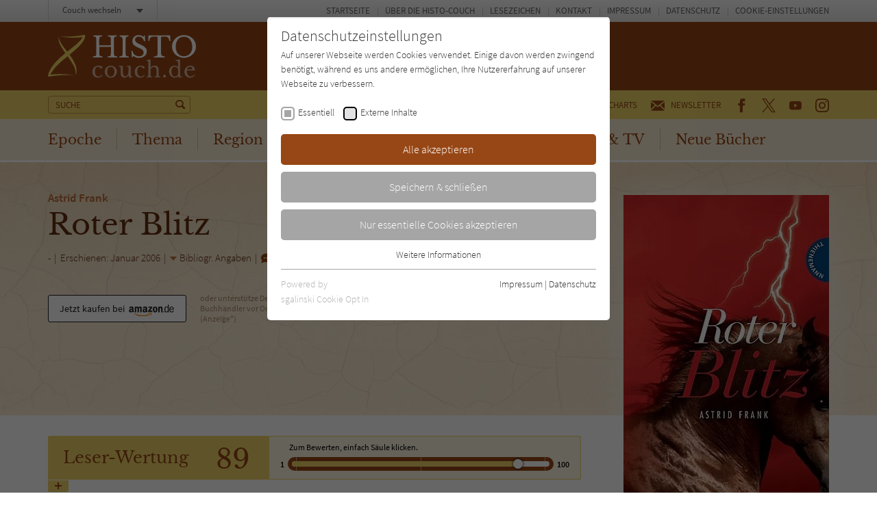

--- FILE ---
content_type: text/html; charset=utf-8
request_url: https://www.histo-couch.de/titel/2674-roter-blitz/userrating.ajax
body_size: 6205
content:


    
    <div>
        
            
                    <div id="c226">
                        


        
    





<div class="rating-reader__inner" data-system=100 data-unit="" data-rating-bad-threshold="10">

    
            <div class="rating-reader__display">
    <div class="rating-reader__display__left">
        <div class="rating-reader__title">
            <h2><span>Leser</span>-Wertung</h2>
        </div><!-- /.rating-reader__title -->
        <div class="rating-reader__number">
            <span>-</span>
        </div><!-- /.rating-reader__number -->
    </div><!-- /.rating-reader__display__left -->

    <div class="rating-reader__display__right">
        <div class="rating-reader__vote">
            <div class="rating-reader__vote__text">
                <span>Zum Bewerten, einfach Säule klicken.</span>
            </div><!-- /.rating-reader__vote__text -->
            <div class="rating-reader__vote__bar">
                <div class="rating-reader__vote__bar__number">1</div>
                <div class="rating-reader__vote__bar__back">
                    <div class="rating-reader__vote__bar__back__inner">
                        <div class="rating-reader__slider" data-multiplier="1">
                            <input type="range" min="1" max="100" value="1" step="1" style="--min: 1; --max: 100; --val: 1;">
                        </div><!-- /.rating-reader__slider -->
                    </div><!-- /.rating-reader__vote__bar__back__inner -->
                </div><!-- /.rating-reader__vote__bar__back -->
                <div class="rating-reader__vote__bar__number">100</div>
            </div><!-- /.rating-reader__vote__bar -->
        </div><!-- /.rating-reader__vote -->
    </div><!-- /.rating-reader__display__right -->
</div><!-- /.rating-reader__display -->
        

    <div class="rating-reader__dropdown">
        <div class="rating-reader__content">
            <div class="rating-reader__text">
                <p>Zum Bewerten, einfach Säule klicken.</p>
            </div><!-- /.rating-reader__text -->
            <div class="rating-reader__form">
                <form action=".">
                    <div class="rating-reader__form__number">
                        <p>Bitte bestätige <span>-</span> als Deine Wertung.</p>
                    </div><!-- /.rating-reader__form__number -->
                    <div class="rating-reader__form__submit">
                        <input type="submit" value="Wertung abgeben" />
                    </div><!-- /.rating-reader__form__submit -->
                    <div class="rating-reader__form__confirm-submit">
                        <p>Bist Du Dir mit dieser extrem niedrigen Wertung wirklich sicher? Bitte werte auch aus Respekt zu den AutorInnen stets fair! Vielen Dank.</p>
                        <input type="submit" value="Ja, Wertung abgeben" />
                    </div><!-- /.rating-reader__form__submit -->
                    <div class="rating-reader__form__note">
                        <p>Gebe bitte nur eine Bewertung pro Buch ab, um die Ergebnisse nicht zu verfälschen. Danke!</p>
                    </div><!-- /.rating-reader__form__note -->
                </form>
            </div><!-- /.rating-reader__form -->

            
            
            
            
                
            
                
            
                
            
                
            
                
            
                
            
                
            
                
            
                
            
                
            

            
                    <div class="rating-reader__counts">
    <div class="rating-reader__counts__item">
        <span class="rating-reader__counts__count">0 x</span>
        <span class="rating-reader__counts__title">1-10</span>
    </div><!-- /.rating-reader__counts__item -->
    <div class="rating-reader__counts__item">
        <span class="rating-reader__counts__count">0 x</span>
        <span class="rating-reader__counts__title">11-20</span>
    </div><!-- /.rating-reader__counts__item -->
    <div class="rating-reader__counts__item">
        <span class="rating-reader__counts__count">0 x</span>
        <span class="rating-reader__counts__title">21-30</span>
    </div><!-- /.rating-reader__counts__item -->
    <div class="rating-reader__counts__item">
        <span class="rating-reader__counts__count">0 x</span>
        <span class="rating-reader__counts__title">31-40</span>
    </div><!-- /.rating-reader__counts__item -->
    <div class="rating-reader__counts__item">
        <span class="rating-reader__counts__count">0 x</span>
        <span class="rating-reader__counts__title">41-50</span>
    </div><!-- /.rating-reader__counts__item -->
    <div class="rating-reader__counts__item">
        <span class="rating-reader__counts__count">0 x</span>
        <span class="rating-reader__counts__title">51-60</span>
    </div><!-- /.rating-reader__counts__item -->
    <div class="rating-reader__counts__item">
        <span class="rating-reader__counts__count">0 x</span>
        <span class="rating-reader__counts__title">61-70</span>
    </div><!-- /.rating-reader__counts__item -->
    <div class="rating-reader__counts__item">
        <span class="rating-reader__counts__count">0 x</span>
        <span class="rating-reader__counts__title">71-80</span>
    </div><!-- /.rating-reader__counts__item -->
    <div class="rating-reader__counts__item">
        <span class="rating-reader__counts__count">1 x</span>
        <span class="rating-reader__counts__title">81-90</span>
    </div><!-- /.rating-reader__counts__item -->
    <div class="rating-reader__counts__item">
        <span class="rating-reader__counts__count">0 x</span>
        <span class="rating-reader__counts__title">91-100</span>
    </div><!-- /.rating-reader__counts__item -->
</div><!-- /.rating-reader__counts -->
                

        </div><!-- /.rating-reader__content -->

        <div class="rating-reader__toggle">
            <span></span>
        </div><!-- /.rating-reader__toggle -->
    </div><!-- /.rating-reader__dropdown -->

</div><!-- /.rating-reader__inner -->



        <div class="tx-thrating-pi1-content defaultContext" id="tx_thrating_pi1_4058876">

            
                    
                            
    
	<div class='tx-thrating-ratinglinks thRating-RObj1-couchRatingConfig'>
            <div class="ajaxWait"></div>
            <ul class='thRating thRating-normal'>
                <li data-role="onCurrentRateActive" class="current-rating noratingbar tx_thrating_ajax-ratingCalculatedRateWidth"
                        style="width:89%; "
                        title="Aktuelle Bewertung &amp;lt;span class=&#039;tx_thrating_ajax-ratingCurrentratesCurrentrate&#039; itemprop=&#039;ratingValue&#039;&amp;gt;89.0&amp;lt;/span&amp;gt; von &amp;lt;span class=&#039;tx_thrating_ajax-stepCount&#039; itemprop=&#039;bestRating&#039;&amp;gt;100&amp;lt;/span&amp;gt;">
                        Aktuelle Bewertung <span class='tx_thrating_ajax-ratingCurrentratesCurrentrate' itemprop='ratingValue'>89.0</span> von <span class='tx_thrating_ajax-stepCount' itemprop='bestRating'>100</span>
                </li>

                
                        
                            <li>
                                <span data-role="onRatedHidden" class="ajaxLink RObj1-StpOdr1-ratingstep-normal noratingbar" title='1' tabindex='-1' >
                                <input type="hidden" name="ajaxSelect" value="{&quot;value&quot;:15,&quot;voter&quot;:1,&quot;rating&quot;:2537,&quot;ratingName&quot;:&quot;couchRatingConfig&quot;,&quot;settings&quot;:&quot;{\&quot;display\&quot;:\&quot;couchRatingConfig\&quot;,\&quot;showMissingStepconfError\&quot;:\&quot;0\&quot;,\&quot;showNoFEUser\&quot;:\&quot;0\&quot;,\&quot;mapAnonymous\&quot;:\&quot;1\&quot;,\&quot;cookieLifetime\&quot;:\&quot;365\&quot;,\&quot;ratingContext\&quot;:\&quot;defaultContext\&quot;,\&quot;ratetable\&quot;:\&quot;tx_news_domain_model_news\&quot;,\&quot;ratefield\&quot;:\&quot;uid\&quot;,\&quot;defaultRatingConfiguration\&quot;:{\&quot;ratinglinks\&quot;:\&quot;stars\&quot;,\&quot;polling\&quot;:\&quot;polling\&quot;,\&quot;mark\&quot;:\&quot;smileyLikes\&quot;},\&quot;logging\&quot;:{\&quot;emergency\&quot;:{\&quot;file\&quot;:\&quot;typo3temp\\\/logs\\\/ThRating.log\&quot;,\&quot;table\&quot;:\&quot;sys_log\&quot;},\&quot;alert\&quot;:{\&quot;table\&quot;:\&quot;sys_log\&quot;},\&quot;critical\&quot;:{\&quot;table\&quot;:\&quot;sys_log\&quot;},\&quot;error\&quot;:{\&quot;table\&quot;:\&quot;sys_log\&quot;},\&quot;warning\&quot;:[],\&quot;notice\&quot;:[],\&quot;info\&quot;:[],\&quot;debug\&quot;:[]},\&quot;fluid\&quot;:{\&quot;layouts\&quot;:{\&quot;default\&quot;:{\&quot;showRichSnippets\&quot;:\&quot;1\&quot;,\&quot;showSummary\&quot;:\&quot;1\&quot;,\&quot;showCurrentRates\&quot;:\&quot;1\&quot;,\&quot;showSectionContent\&quot;:\&quot;1\&quot;}},\&quot;templates\&quot;:{\&quot;ratinglinks\&quot;:{\&quot;likesMode\&quot;:\&quot;0\&quot;,\&quot;tooltips\&quot;:\&quot;1\&quot;}},\&quot;partials\&quot;:{\&quot;usersRating\&quot;:{\&quot;showTextInfo\&quot;:\&quot;1\&quot;,\&quot;showGraphicInfo\&quot;:\&quot;0\&quot;},\&quot;infoBlock\&quot;:{\&quot;showAnonymousVotes\&quot;:\&quot;1\&quot;}}},\&quot;showNotRated\&quot;:\&quot;0\&quot;,\&quot;displayOnly\&quot;:\&quot;0\&quot;,\&quot;ratingClass\&quot;:\&quot;normal\&quot;,\&quot;ratingConfigurations\&quot;:{\&quot;couchRatingConfig\&quot;:{\&quot;imagefile\&quot;:\&quot;typo3conf\\\/ext\\\/th_rating\\\/Resources\\\/Public\\\/Css\\\/stars.gif\&quot;,\&quot;barimage\&quot;:\&quot;0\&quot;,\&quot;tilt\&quot;:\&quot;0\&quot;,\&quot;settings\&quot;:{\&quot;showNoFEUser\&quot;:\&quot;0\&quot;,\&quot;showNotRated\&quot;:\&quot;0\&quot;,\&quot;mapAnonymous\&quot;:\&quot;1\&quot;,\&quot;displayOnly\&quot;:\&quot;0\&quot;,\&quot;cookieLifetime\&quot;:\&quot;365\&quot;},\&quot;fluid\&quot;:{\&quot;layouts\&quot;:{\&quot;default\&quot;:{\&quot;showSummary\&quot;:\&quot;1\&quot;,\&quot;showCurrentRates\&quot;:\&quot;1\&quot;,\&quot;showSectionContent\&quot;:\&quot;1\&quot;}},\&quot;templates\&quot;:{\&quot;ratinglinks\&quot;:{\&quot;likesMode\&quot;:\&quot;0\&quot;,\&quot;tooltips\&quot;:\&quot;1\&quot;}},\&quot;partials\&quot;:{\&quot;usersRating\&quot;:{\&quot;showTextInfo\&quot;:\&quot;1\&quot;,\&quot;showGraphicInfo\&quot;:\&quot;0\&quot;},\&quot;infoBlock\&quot;:{\&quot;showAnonymousVotes\&quot;:\&quot;1\&quot;}}}}}}&quot;,&quot;actionName&quot;:&quot;ratinglinks&quot;,&quot;ajaxRef&quot;:&quot;tx_thrating_pi1_4058876&quot;}" />1</span>
                            </li>
                        
                            <li>
                                <span data-role="onRatedHidden" class="ajaxLink RObj1-StpOdr2-ratingstep-normal noratingbar" title='2' tabindex='-1' >
                                <input type="hidden" name="ajaxSelect" value="{&quot;value&quot;:16,&quot;voter&quot;:1,&quot;rating&quot;:2537,&quot;ratingName&quot;:&quot;couchRatingConfig&quot;,&quot;settings&quot;:&quot;{\&quot;display\&quot;:\&quot;couchRatingConfig\&quot;,\&quot;showMissingStepconfError\&quot;:\&quot;0\&quot;,\&quot;showNoFEUser\&quot;:\&quot;0\&quot;,\&quot;mapAnonymous\&quot;:\&quot;1\&quot;,\&quot;cookieLifetime\&quot;:\&quot;365\&quot;,\&quot;ratingContext\&quot;:\&quot;defaultContext\&quot;,\&quot;ratetable\&quot;:\&quot;tx_news_domain_model_news\&quot;,\&quot;ratefield\&quot;:\&quot;uid\&quot;,\&quot;defaultRatingConfiguration\&quot;:{\&quot;ratinglinks\&quot;:\&quot;stars\&quot;,\&quot;polling\&quot;:\&quot;polling\&quot;,\&quot;mark\&quot;:\&quot;smileyLikes\&quot;},\&quot;logging\&quot;:{\&quot;emergency\&quot;:{\&quot;file\&quot;:\&quot;typo3temp\\\/logs\\\/ThRating.log\&quot;,\&quot;table\&quot;:\&quot;sys_log\&quot;},\&quot;alert\&quot;:{\&quot;table\&quot;:\&quot;sys_log\&quot;},\&quot;critical\&quot;:{\&quot;table\&quot;:\&quot;sys_log\&quot;},\&quot;error\&quot;:{\&quot;table\&quot;:\&quot;sys_log\&quot;},\&quot;warning\&quot;:[],\&quot;notice\&quot;:[],\&quot;info\&quot;:[],\&quot;debug\&quot;:[]},\&quot;fluid\&quot;:{\&quot;layouts\&quot;:{\&quot;default\&quot;:{\&quot;showRichSnippets\&quot;:\&quot;1\&quot;,\&quot;showSummary\&quot;:\&quot;1\&quot;,\&quot;showCurrentRates\&quot;:\&quot;1\&quot;,\&quot;showSectionContent\&quot;:\&quot;1\&quot;}},\&quot;templates\&quot;:{\&quot;ratinglinks\&quot;:{\&quot;likesMode\&quot;:\&quot;0\&quot;,\&quot;tooltips\&quot;:\&quot;1\&quot;}},\&quot;partials\&quot;:{\&quot;usersRating\&quot;:{\&quot;showTextInfo\&quot;:\&quot;1\&quot;,\&quot;showGraphicInfo\&quot;:\&quot;0\&quot;},\&quot;infoBlock\&quot;:{\&quot;showAnonymousVotes\&quot;:\&quot;1\&quot;}}},\&quot;showNotRated\&quot;:\&quot;0\&quot;,\&quot;displayOnly\&quot;:\&quot;0\&quot;,\&quot;ratingClass\&quot;:\&quot;normal\&quot;,\&quot;ratingConfigurations\&quot;:{\&quot;couchRatingConfig\&quot;:{\&quot;imagefile\&quot;:\&quot;typo3conf\\\/ext\\\/th_rating\\\/Resources\\\/Public\\\/Css\\\/stars.gif\&quot;,\&quot;barimage\&quot;:\&quot;0\&quot;,\&quot;tilt\&quot;:\&quot;0\&quot;,\&quot;settings\&quot;:{\&quot;showNoFEUser\&quot;:\&quot;0\&quot;,\&quot;showNotRated\&quot;:\&quot;0\&quot;,\&quot;mapAnonymous\&quot;:\&quot;1\&quot;,\&quot;displayOnly\&quot;:\&quot;0\&quot;,\&quot;cookieLifetime\&quot;:\&quot;365\&quot;},\&quot;fluid\&quot;:{\&quot;layouts\&quot;:{\&quot;default\&quot;:{\&quot;showSummary\&quot;:\&quot;1\&quot;,\&quot;showCurrentRates\&quot;:\&quot;1\&quot;,\&quot;showSectionContent\&quot;:\&quot;1\&quot;}},\&quot;templates\&quot;:{\&quot;ratinglinks\&quot;:{\&quot;likesMode\&quot;:\&quot;0\&quot;,\&quot;tooltips\&quot;:\&quot;1\&quot;}},\&quot;partials\&quot;:{\&quot;usersRating\&quot;:{\&quot;showTextInfo\&quot;:\&quot;1\&quot;,\&quot;showGraphicInfo\&quot;:\&quot;0\&quot;},\&quot;infoBlock\&quot;:{\&quot;showAnonymousVotes\&quot;:\&quot;1\&quot;}}}}}}&quot;,&quot;actionName&quot;:&quot;ratinglinks&quot;,&quot;ajaxRef&quot;:&quot;tx_thrating_pi1_4058876&quot;}" />2</span>
                            </li>
                        
                            <li>
                                <span data-role="onRatedHidden" class="ajaxLink RObj1-StpOdr3-ratingstep-normal noratingbar" title='3' tabindex='-1' >
                                <input type="hidden" name="ajaxSelect" value="{&quot;value&quot;:17,&quot;voter&quot;:1,&quot;rating&quot;:2537,&quot;ratingName&quot;:&quot;couchRatingConfig&quot;,&quot;settings&quot;:&quot;{\&quot;display\&quot;:\&quot;couchRatingConfig\&quot;,\&quot;showMissingStepconfError\&quot;:\&quot;0\&quot;,\&quot;showNoFEUser\&quot;:\&quot;0\&quot;,\&quot;mapAnonymous\&quot;:\&quot;1\&quot;,\&quot;cookieLifetime\&quot;:\&quot;365\&quot;,\&quot;ratingContext\&quot;:\&quot;defaultContext\&quot;,\&quot;ratetable\&quot;:\&quot;tx_news_domain_model_news\&quot;,\&quot;ratefield\&quot;:\&quot;uid\&quot;,\&quot;defaultRatingConfiguration\&quot;:{\&quot;ratinglinks\&quot;:\&quot;stars\&quot;,\&quot;polling\&quot;:\&quot;polling\&quot;,\&quot;mark\&quot;:\&quot;smileyLikes\&quot;},\&quot;logging\&quot;:{\&quot;emergency\&quot;:{\&quot;file\&quot;:\&quot;typo3temp\\\/logs\\\/ThRating.log\&quot;,\&quot;table\&quot;:\&quot;sys_log\&quot;},\&quot;alert\&quot;:{\&quot;table\&quot;:\&quot;sys_log\&quot;},\&quot;critical\&quot;:{\&quot;table\&quot;:\&quot;sys_log\&quot;},\&quot;error\&quot;:{\&quot;table\&quot;:\&quot;sys_log\&quot;},\&quot;warning\&quot;:[],\&quot;notice\&quot;:[],\&quot;info\&quot;:[],\&quot;debug\&quot;:[]},\&quot;fluid\&quot;:{\&quot;layouts\&quot;:{\&quot;default\&quot;:{\&quot;showRichSnippets\&quot;:\&quot;1\&quot;,\&quot;showSummary\&quot;:\&quot;1\&quot;,\&quot;showCurrentRates\&quot;:\&quot;1\&quot;,\&quot;showSectionContent\&quot;:\&quot;1\&quot;}},\&quot;templates\&quot;:{\&quot;ratinglinks\&quot;:{\&quot;likesMode\&quot;:\&quot;0\&quot;,\&quot;tooltips\&quot;:\&quot;1\&quot;}},\&quot;partials\&quot;:{\&quot;usersRating\&quot;:{\&quot;showTextInfo\&quot;:\&quot;1\&quot;,\&quot;showGraphicInfo\&quot;:\&quot;0\&quot;},\&quot;infoBlock\&quot;:{\&quot;showAnonymousVotes\&quot;:\&quot;1\&quot;}}},\&quot;showNotRated\&quot;:\&quot;0\&quot;,\&quot;displayOnly\&quot;:\&quot;0\&quot;,\&quot;ratingClass\&quot;:\&quot;normal\&quot;,\&quot;ratingConfigurations\&quot;:{\&quot;couchRatingConfig\&quot;:{\&quot;imagefile\&quot;:\&quot;typo3conf\\\/ext\\\/th_rating\\\/Resources\\\/Public\\\/Css\\\/stars.gif\&quot;,\&quot;barimage\&quot;:\&quot;0\&quot;,\&quot;tilt\&quot;:\&quot;0\&quot;,\&quot;settings\&quot;:{\&quot;showNoFEUser\&quot;:\&quot;0\&quot;,\&quot;showNotRated\&quot;:\&quot;0\&quot;,\&quot;mapAnonymous\&quot;:\&quot;1\&quot;,\&quot;displayOnly\&quot;:\&quot;0\&quot;,\&quot;cookieLifetime\&quot;:\&quot;365\&quot;},\&quot;fluid\&quot;:{\&quot;layouts\&quot;:{\&quot;default\&quot;:{\&quot;showSummary\&quot;:\&quot;1\&quot;,\&quot;showCurrentRates\&quot;:\&quot;1\&quot;,\&quot;showSectionContent\&quot;:\&quot;1\&quot;}},\&quot;templates\&quot;:{\&quot;ratinglinks\&quot;:{\&quot;likesMode\&quot;:\&quot;0\&quot;,\&quot;tooltips\&quot;:\&quot;1\&quot;}},\&quot;partials\&quot;:{\&quot;usersRating\&quot;:{\&quot;showTextInfo\&quot;:\&quot;1\&quot;,\&quot;showGraphicInfo\&quot;:\&quot;0\&quot;},\&quot;infoBlock\&quot;:{\&quot;showAnonymousVotes\&quot;:\&quot;1\&quot;}}}}}}&quot;,&quot;actionName&quot;:&quot;ratinglinks&quot;,&quot;ajaxRef&quot;:&quot;tx_thrating_pi1_4058876&quot;}" />3</span>
                            </li>
                        
                            <li>
                                <span data-role="onRatedHidden" class="ajaxLink RObj1-StpOdr4-ratingstep-normal noratingbar" title='4' tabindex='-1' >
                                <input type="hidden" name="ajaxSelect" value="{&quot;value&quot;:18,&quot;voter&quot;:1,&quot;rating&quot;:2537,&quot;ratingName&quot;:&quot;couchRatingConfig&quot;,&quot;settings&quot;:&quot;{\&quot;display\&quot;:\&quot;couchRatingConfig\&quot;,\&quot;showMissingStepconfError\&quot;:\&quot;0\&quot;,\&quot;showNoFEUser\&quot;:\&quot;0\&quot;,\&quot;mapAnonymous\&quot;:\&quot;1\&quot;,\&quot;cookieLifetime\&quot;:\&quot;365\&quot;,\&quot;ratingContext\&quot;:\&quot;defaultContext\&quot;,\&quot;ratetable\&quot;:\&quot;tx_news_domain_model_news\&quot;,\&quot;ratefield\&quot;:\&quot;uid\&quot;,\&quot;defaultRatingConfiguration\&quot;:{\&quot;ratinglinks\&quot;:\&quot;stars\&quot;,\&quot;polling\&quot;:\&quot;polling\&quot;,\&quot;mark\&quot;:\&quot;smileyLikes\&quot;},\&quot;logging\&quot;:{\&quot;emergency\&quot;:{\&quot;file\&quot;:\&quot;typo3temp\\\/logs\\\/ThRating.log\&quot;,\&quot;table\&quot;:\&quot;sys_log\&quot;},\&quot;alert\&quot;:{\&quot;table\&quot;:\&quot;sys_log\&quot;},\&quot;critical\&quot;:{\&quot;table\&quot;:\&quot;sys_log\&quot;},\&quot;error\&quot;:{\&quot;table\&quot;:\&quot;sys_log\&quot;},\&quot;warning\&quot;:[],\&quot;notice\&quot;:[],\&quot;info\&quot;:[],\&quot;debug\&quot;:[]},\&quot;fluid\&quot;:{\&quot;layouts\&quot;:{\&quot;default\&quot;:{\&quot;showRichSnippets\&quot;:\&quot;1\&quot;,\&quot;showSummary\&quot;:\&quot;1\&quot;,\&quot;showCurrentRates\&quot;:\&quot;1\&quot;,\&quot;showSectionContent\&quot;:\&quot;1\&quot;}},\&quot;templates\&quot;:{\&quot;ratinglinks\&quot;:{\&quot;likesMode\&quot;:\&quot;0\&quot;,\&quot;tooltips\&quot;:\&quot;1\&quot;}},\&quot;partials\&quot;:{\&quot;usersRating\&quot;:{\&quot;showTextInfo\&quot;:\&quot;1\&quot;,\&quot;showGraphicInfo\&quot;:\&quot;0\&quot;},\&quot;infoBlock\&quot;:{\&quot;showAnonymousVotes\&quot;:\&quot;1\&quot;}}},\&quot;showNotRated\&quot;:\&quot;0\&quot;,\&quot;displayOnly\&quot;:\&quot;0\&quot;,\&quot;ratingClass\&quot;:\&quot;normal\&quot;,\&quot;ratingConfigurations\&quot;:{\&quot;couchRatingConfig\&quot;:{\&quot;imagefile\&quot;:\&quot;typo3conf\\\/ext\\\/th_rating\\\/Resources\\\/Public\\\/Css\\\/stars.gif\&quot;,\&quot;barimage\&quot;:\&quot;0\&quot;,\&quot;tilt\&quot;:\&quot;0\&quot;,\&quot;settings\&quot;:{\&quot;showNoFEUser\&quot;:\&quot;0\&quot;,\&quot;showNotRated\&quot;:\&quot;0\&quot;,\&quot;mapAnonymous\&quot;:\&quot;1\&quot;,\&quot;displayOnly\&quot;:\&quot;0\&quot;,\&quot;cookieLifetime\&quot;:\&quot;365\&quot;},\&quot;fluid\&quot;:{\&quot;layouts\&quot;:{\&quot;default\&quot;:{\&quot;showSummary\&quot;:\&quot;1\&quot;,\&quot;showCurrentRates\&quot;:\&quot;1\&quot;,\&quot;showSectionContent\&quot;:\&quot;1\&quot;}},\&quot;templates\&quot;:{\&quot;ratinglinks\&quot;:{\&quot;likesMode\&quot;:\&quot;0\&quot;,\&quot;tooltips\&quot;:\&quot;1\&quot;}},\&quot;partials\&quot;:{\&quot;usersRating\&quot;:{\&quot;showTextInfo\&quot;:\&quot;1\&quot;,\&quot;showGraphicInfo\&quot;:\&quot;0\&quot;},\&quot;infoBlock\&quot;:{\&quot;showAnonymousVotes\&quot;:\&quot;1\&quot;}}}}}}&quot;,&quot;actionName&quot;:&quot;ratinglinks&quot;,&quot;ajaxRef&quot;:&quot;tx_thrating_pi1_4058876&quot;}" />4</span>
                            </li>
                        
                            <li>
                                <span data-role="onRatedHidden" class="ajaxLink RObj1-StpOdr5-ratingstep-normal noratingbar" title='5' tabindex='-1' >
                                <input type="hidden" name="ajaxSelect" value="{&quot;value&quot;:19,&quot;voter&quot;:1,&quot;rating&quot;:2537,&quot;ratingName&quot;:&quot;couchRatingConfig&quot;,&quot;settings&quot;:&quot;{\&quot;display\&quot;:\&quot;couchRatingConfig\&quot;,\&quot;showMissingStepconfError\&quot;:\&quot;0\&quot;,\&quot;showNoFEUser\&quot;:\&quot;0\&quot;,\&quot;mapAnonymous\&quot;:\&quot;1\&quot;,\&quot;cookieLifetime\&quot;:\&quot;365\&quot;,\&quot;ratingContext\&quot;:\&quot;defaultContext\&quot;,\&quot;ratetable\&quot;:\&quot;tx_news_domain_model_news\&quot;,\&quot;ratefield\&quot;:\&quot;uid\&quot;,\&quot;defaultRatingConfiguration\&quot;:{\&quot;ratinglinks\&quot;:\&quot;stars\&quot;,\&quot;polling\&quot;:\&quot;polling\&quot;,\&quot;mark\&quot;:\&quot;smileyLikes\&quot;},\&quot;logging\&quot;:{\&quot;emergency\&quot;:{\&quot;file\&quot;:\&quot;typo3temp\\\/logs\\\/ThRating.log\&quot;,\&quot;table\&quot;:\&quot;sys_log\&quot;},\&quot;alert\&quot;:{\&quot;table\&quot;:\&quot;sys_log\&quot;},\&quot;critical\&quot;:{\&quot;table\&quot;:\&quot;sys_log\&quot;},\&quot;error\&quot;:{\&quot;table\&quot;:\&quot;sys_log\&quot;},\&quot;warning\&quot;:[],\&quot;notice\&quot;:[],\&quot;info\&quot;:[],\&quot;debug\&quot;:[]},\&quot;fluid\&quot;:{\&quot;layouts\&quot;:{\&quot;default\&quot;:{\&quot;showRichSnippets\&quot;:\&quot;1\&quot;,\&quot;showSummary\&quot;:\&quot;1\&quot;,\&quot;showCurrentRates\&quot;:\&quot;1\&quot;,\&quot;showSectionContent\&quot;:\&quot;1\&quot;}},\&quot;templates\&quot;:{\&quot;ratinglinks\&quot;:{\&quot;likesMode\&quot;:\&quot;0\&quot;,\&quot;tooltips\&quot;:\&quot;1\&quot;}},\&quot;partials\&quot;:{\&quot;usersRating\&quot;:{\&quot;showTextInfo\&quot;:\&quot;1\&quot;,\&quot;showGraphicInfo\&quot;:\&quot;0\&quot;},\&quot;infoBlock\&quot;:{\&quot;showAnonymousVotes\&quot;:\&quot;1\&quot;}}},\&quot;showNotRated\&quot;:\&quot;0\&quot;,\&quot;displayOnly\&quot;:\&quot;0\&quot;,\&quot;ratingClass\&quot;:\&quot;normal\&quot;,\&quot;ratingConfigurations\&quot;:{\&quot;couchRatingConfig\&quot;:{\&quot;imagefile\&quot;:\&quot;typo3conf\\\/ext\\\/th_rating\\\/Resources\\\/Public\\\/Css\\\/stars.gif\&quot;,\&quot;barimage\&quot;:\&quot;0\&quot;,\&quot;tilt\&quot;:\&quot;0\&quot;,\&quot;settings\&quot;:{\&quot;showNoFEUser\&quot;:\&quot;0\&quot;,\&quot;showNotRated\&quot;:\&quot;0\&quot;,\&quot;mapAnonymous\&quot;:\&quot;1\&quot;,\&quot;displayOnly\&quot;:\&quot;0\&quot;,\&quot;cookieLifetime\&quot;:\&quot;365\&quot;},\&quot;fluid\&quot;:{\&quot;layouts\&quot;:{\&quot;default\&quot;:{\&quot;showSummary\&quot;:\&quot;1\&quot;,\&quot;showCurrentRates\&quot;:\&quot;1\&quot;,\&quot;showSectionContent\&quot;:\&quot;1\&quot;}},\&quot;templates\&quot;:{\&quot;ratinglinks\&quot;:{\&quot;likesMode\&quot;:\&quot;0\&quot;,\&quot;tooltips\&quot;:\&quot;1\&quot;}},\&quot;partials\&quot;:{\&quot;usersRating\&quot;:{\&quot;showTextInfo\&quot;:\&quot;1\&quot;,\&quot;showGraphicInfo\&quot;:\&quot;0\&quot;},\&quot;infoBlock\&quot;:{\&quot;showAnonymousVotes\&quot;:\&quot;1\&quot;}}}}}}&quot;,&quot;actionName&quot;:&quot;ratinglinks&quot;,&quot;ajaxRef&quot;:&quot;tx_thrating_pi1_4058876&quot;}" />5</span>
                            </li>
                        
                            <li>
                                <span data-role="onRatedHidden" class="ajaxLink RObj1-StpOdr6-ratingstep-normal noratingbar" title='6' tabindex='-1' >
                                <input type="hidden" name="ajaxSelect" value="{&quot;value&quot;:20,&quot;voter&quot;:1,&quot;rating&quot;:2537,&quot;ratingName&quot;:&quot;couchRatingConfig&quot;,&quot;settings&quot;:&quot;{\&quot;display\&quot;:\&quot;couchRatingConfig\&quot;,\&quot;showMissingStepconfError\&quot;:\&quot;0\&quot;,\&quot;showNoFEUser\&quot;:\&quot;0\&quot;,\&quot;mapAnonymous\&quot;:\&quot;1\&quot;,\&quot;cookieLifetime\&quot;:\&quot;365\&quot;,\&quot;ratingContext\&quot;:\&quot;defaultContext\&quot;,\&quot;ratetable\&quot;:\&quot;tx_news_domain_model_news\&quot;,\&quot;ratefield\&quot;:\&quot;uid\&quot;,\&quot;defaultRatingConfiguration\&quot;:{\&quot;ratinglinks\&quot;:\&quot;stars\&quot;,\&quot;polling\&quot;:\&quot;polling\&quot;,\&quot;mark\&quot;:\&quot;smileyLikes\&quot;},\&quot;logging\&quot;:{\&quot;emergency\&quot;:{\&quot;file\&quot;:\&quot;typo3temp\\\/logs\\\/ThRating.log\&quot;,\&quot;table\&quot;:\&quot;sys_log\&quot;},\&quot;alert\&quot;:{\&quot;table\&quot;:\&quot;sys_log\&quot;},\&quot;critical\&quot;:{\&quot;table\&quot;:\&quot;sys_log\&quot;},\&quot;error\&quot;:{\&quot;table\&quot;:\&quot;sys_log\&quot;},\&quot;warning\&quot;:[],\&quot;notice\&quot;:[],\&quot;info\&quot;:[],\&quot;debug\&quot;:[]},\&quot;fluid\&quot;:{\&quot;layouts\&quot;:{\&quot;default\&quot;:{\&quot;showRichSnippets\&quot;:\&quot;1\&quot;,\&quot;showSummary\&quot;:\&quot;1\&quot;,\&quot;showCurrentRates\&quot;:\&quot;1\&quot;,\&quot;showSectionContent\&quot;:\&quot;1\&quot;}},\&quot;templates\&quot;:{\&quot;ratinglinks\&quot;:{\&quot;likesMode\&quot;:\&quot;0\&quot;,\&quot;tooltips\&quot;:\&quot;1\&quot;}},\&quot;partials\&quot;:{\&quot;usersRating\&quot;:{\&quot;showTextInfo\&quot;:\&quot;1\&quot;,\&quot;showGraphicInfo\&quot;:\&quot;0\&quot;},\&quot;infoBlock\&quot;:{\&quot;showAnonymousVotes\&quot;:\&quot;1\&quot;}}},\&quot;showNotRated\&quot;:\&quot;0\&quot;,\&quot;displayOnly\&quot;:\&quot;0\&quot;,\&quot;ratingClass\&quot;:\&quot;normal\&quot;,\&quot;ratingConfigurations\&quot;:{\&quot;couchRatingConfig\&quot;:{\&quot;imagefile\&quot;:\&quot;typo3conf\\\/ext\\\/th_rating\\\/Resources\\\/Public\\\/Css\\\/stars.gif\&quot;,\&quot;barimage\&quot;:\&quot;0\&quot;,\&quot;tilt\&quot;:\&quot;0\&quot;,\&quot;settings\&quot;:{\&quot;showNoFEUser\&quot;:\&quot;0\&quot;,\&quot;showNotRated\&quot;:\&quot;0\&quot;,\&quot;mapAnonymous\&quot;:\&quot;1\&quot;,\&quot;displayOnly\&quot;:\&quot;0\&quot;,\&quot;cookieLifetime\&quot;:\&quot;365\&quot;},\&quot;fluid\&quot;:{\&quot;layouts\&quot;:{\&quot;default\&quot;:{\&quot;showSummary\&quot;:\&quot;1\&quot;,\&quot;showCurrentRates\&quot;:\&quot;1\&quot;,\&quot;showSectionContent\&quot;:\&quot;1\&quot;}},\&quot;templates\&quot;:{\&quot;ratinglinks\&quot;:{\&quot;likesMode\&quot;:\&quot;0\&quot;,\&quot;tooltips\&quot;:\&quot;1\&quot;}},\&quot;partials\&quot;:{\&quot;usersRating\&quot;:{\&quot;showTextInfo\&quot;:\&quot;1\&quot;,\&quot;showGraphicInfo\&quot;:\&quot;0\&quot;},\&quot;infoBlock\&quot;:{\&quot;showAnonymousVotes\&quot;:\&quot;1\&quot;}}}}}}&quot;,&quot;actionName&quot;:&quot;ratinglinks&quot;,&quot;ajaxRef&quot;:&quot;tx_thrating_pi1_4058876&quot;}" />6</span>
                            </li>
                        
                            <li>
                                <span data-role="onRatedHidden" class="ajaxLink RObj1-StpOdr7-ratingstep-normal noratingbar" title='7' tabindex='-1' >
                                <input type="hidden" name="ajaxSelect" value="{&quot;value&quot;:21,&quot;voter&quot;:1,&quot;rating&quot;:2537,&quot;ratingName&quot;:&quot;couchRatingConfig&quot;,&quot;settings&quot;:&quot;{\&quot;display\&quot;:\&quot;couchRatingConfig\&quot;,\&quot;showMissingStepconfError\&quot;:\&quot;0\&quot;,\&quot;showNoFEUser\&quot;:\&quot;0\&quot;,\&quot;mapAnonymous\&quot;:\&quot;1\&quot;,\&quot;cookieLifetime\&quot;:\&quot;365\&quot;,\&quot;ratingContext\&quot;:\&quot;defaultContext\&quot;,\&quot;ratetable\&quot;:\&quot;tx_news_domain_model_news\&quot;,\&quot;ratefield\&quot;:\&quot;uid\&quot;,\&quot;defaultRatingConfiguration\&quot;:{\&quot;ratinglinks\&quot;:\&quot;stars\&quot;,\&quot;polling\&quot;:\&quot;polling\&quot;,\&quot;mark\&quot;:\&quot;smileyLikes\&quot;},\&quot;logging\&quot;:{\&quot;emergency\&quot;:{\&quot;file\&quot;:\&quot;typo3temp\\\/logs\\\/ThRating.log\&quot;,\&quot;table\&quot;:\&quot;sys_log\&quot;},\&quot;alert\&quot;:{\&quot;table\&quot;:\&quot;sys_log\&quot;},\&quot;critical\&quot;:{\&quot;table\&quot;:\&quot;sys_log\&quot;},\&quot;error\&quot;:{\&quot;table\&quot;:\&quot;sys_log\&quot;},\&quot;warning\&quot;:[],\&quot;notice\&quot;:[],\&quot;info\&quot;:[],\&quot;debug\&quot;:[]},\&quot;fluid\&quot;:{\&quot;layouts\&quot;:{\&quot;default\&quot;:{\&quot;showRichSnippets\&quot;:\&quot;1\&quot;,\&quot;showSummary\&quot;:\&quot;1\&quot;,\&quot;showCurrentRates\&quot;:\&quot;1\&quot;,\&quot;showSectionContent\&quot;:\&quot;1\&quot;}},\&quot;templates\&quot;:{\&quot;ratinglinks\&quot;:{\&quot;likesMode\&quot;:\&quot;0\&quot;,\&quot;tooltips\&quot;:\&quot;1\&quot;}},\&quot;partials\&quot;:{\&quot;usersRating\&quot;:{\&quot;showTextInfo\&quot;:\&quot;1\&quot;,\&quot;showGraphicInfo\&quot;:\&quot;0\&quot;},\&quot;infoBlock\&quot;:{\&quot;showAnonymousVotes\&quot;:\&quot;1\&quot;}}},\&quot;showNotRated\&quot;:\&quot;0\&quot;,\&quot;displayOnly\&quot;:\&quot;0\&quot;,\&quot;ratingClass\&quot;:\&quot;normal\&quot;,\&quot;ratingConfigurations\&quot;:{\&quot;couchRatingConfig\&quot;:{\&quot;imagefile\&quot;:\&quot;typo3conf\\\/ext\\\/th_rating\\\/Resources\\\/Public\\\/Css\\\/stars.gif\&quot;,\&quot;barimage\&quot;:\&quot;0\&quot;,\&quot;tilt\&quot;:\&quot;0\&quot;,\&quot;settings\&quot;:{\&quot;showNoFEUser\&quot;:\&quot;0\&quot;,\&quot;showNotRated\&quot;:\&quot;0\&quot;,\&quot;mapAnonymous\&quot;:\&quot;1\&quot;,\&quot;displayOnly\&quot;:\&quot;0\&quot;,\&quot;cookieLifetime\&quot;:\&quot;365\&quot;},\&quot;fluid\&quot;:{\&quot;layouts\&quot;:{\&quot;default\&quot;:{\&quot;showSummary\&quot;:\&quot;1\&quot;,\&quot;showCurrentRates\&quot;:\&quot;1\&quot;,\&quot;showSectionContent\&quot;:\&quot;1\&quot;}},\&quot;templates\&quot;:{\&quot;ratinglinks\&quot;:{\&quot;likesMode\&quot;:\&quot;0\&quot;,\&quot;tooltips\&quot;:\&quot;1\&quot;}},\&quot;partials\&quot;:{\&quot;usersRating\&quot;:{\&quot;showTextInfo\&quot;:\&quot;1\&quot;,\&quot;showGraphicInfo\&quot;:\&quot;0\&quot;},\&quot;infoBlock\&quot;:{\&quot;showAnonymousVotes\&quot;:\&quot;1\&quot;}}}}}}&quot;,&quot;actionName&quot;:&quot;ratinglinks&quot;,&quot;ajaxRef&quot;:&quot;tx_thrating_pi1_4058876&quot;}" />7</span>
                            </li>
                        
                            <li>
                                <span data-role="onRatedHidden" class="ajaxLink RObj1-StpOdr8-ratingstep-normal noratingbar" title='8' tabindex='-1' >
                                <input type="hidden" name="ajaxSelect" value="{&quot;value&quot;:22,&quot;voter&quot;:1,&quot;rating&quot;:2537,&quot;ratingName&quot;:&quot;couchRatingConfig&quot;,&quot;settings&quot;:&quot;{\&quot;display\&quot;:\&quot;couchRatingConfig\&quot;,\&quot;showMissingStepconfError\&quot;:\&quot;0\&quot;,\&quot;showNoFEUser\&quot;:\&quot;0\&quot;,\&quot;mapAnonymous\&quot;:\&quot;1\&quot;,\&quot;cookieLifetime\&quot;:\&quot;365\&quot;,\&quot;ratingContext\&quot;:\&quot;defaultContext\&quot;,\&quot;ratetable\&quot;:\&quot;tx_news_domain_model_news\&quot;,\&quot;ratefield\&quot;:\&quot;uid\&quot;,\&quot;defaultRatingConfiguration\&quot;:{\&quot;ratinglinks\&quot;:\&quot;stars\&quot;,\&quot;polling\&quot;:\&quot;polling\&quot;,\&quot;mark\&quot;:\&quot;smileyLikes\&quot;},\&quot;logging\&quot;:{\&quot;emergency\&quot;:{\&quot;file\&quot;:\&quot;typo3temp\\\/logs\\\/ThRating.log\&quot;,\&quot;table\&quot;:\&quot;sys_log\&quot;},\&quot;alert\&quot;:{\&quot;table\&quot;:\&quot;sys_log\&quot;},\&quot;critical\&quot;:{\&quot;table\&quot;:\&quot;sys_log\&quot;},\&quot;error\&quot;:{\&quot;table\&quot;:\&quot;sys_log\&quot;},\&quot;warning\&quot;:[],\&quot;notice\&quot;:[],\&quot;info\&quot;:[],\&quot;debug\&quot;:[]},\&quot;fluid\&quot;:{\&quot;layouts\&quot;:{\&quot;default\&quot;:{\&quot;showRichSnippets\&quot;:\&quot;1\&quot;,\&quot;showSummary\&quot;:\&quot;1\&quot;,\&quot;showCurrentRates\&quot;:\&quot;1\&quot;,\&quot;showSectionContent\&quot;:\&quot;1\&quot;}},\&quot;templates\&quot;:{\&quot;ratinglinks\&quot;:{\&quot;likesMode\&quot;:\&quot;0\&quot;,\&quot;tooltips\&quot;:\&quot;1\&quot;}},\&quot;partials\&quot;:{\&quot;usersRating\&quot;:{\&quot;showTextInfo\&quot;:\&quot;1\&quot;,\&quot;showGraphicInfo\&quot;:\&quot;0\&quot;},\&quot;infoBlock\&quot;:{\&quot;showAnonymousVotes\&quot;:\&quot;1\&quot;}}},\&quot;showNotRated\&quot;:\&quot;0\&quot;,\&quot;displayOnly\&quot;:\&quot;0\&quot;,\&quot;ratingClass\&quot;:\&quot;normal\&quot;,\&quot;ratingConfigurations\&quot;:{\&quot;couchRatingConfig\&quot;:{\&quot;imagefile\&quot;:\&quot;typo3conf\\\/ext\\\/th_rating\\\/Resources\\\/Public\\\/Css\\\/stars.gif\&quot;,\&quot;barimage\&quot;:\&quot;0\&quot;,\&quot;tilt\&quot;:\&quot;0\&quot;,\&quot;settings\&quot;:{\&quot;showNoFEUser\&quot;:\&quot;0\&quot;,\&quot;showNotRated\&quot;:\&quot;0\&quot;,\&quot;mapAnonymous\&quot;:\&quot;1\&quot;,\&quot;displayOnly\&quot;:\&quot;0\&quot;,\&quot;cookieLifetime\&quot;:\&quot;365\&quot;},\&quot;fluid\&quot;:{\&quot;layouts\&quot;:{\&quot;default\&quot;:{\&quot;showSummary\&quot;:\&quot;1\&quot;,\&quot;showCurrentRates\&quot;:\&quot;1\&quot;,\&quot;showSectionContent\&quot;:\&quot;1\&quot;}},\&quot;templates\&quot;:{\&quot;ratinglinks\&quot;:{\&quot;likesMode\&quot;:\&quot;0\&quot;,\&quot;tooltips\&quot;:\&quot;1\&quot;}},\&quot;partials\&quot;:{\&quot;usersRating\&quot;:{\&quot;showTextInfo\&quot;:\&quot;1\&quot;,\&quot;showGraphicInfo\&quot;:\&quot;0\&quot;},\&quot;infoBlock\&quot;:{\&quot;showAnonymousVotes\&quot;:\&quot;1\&quot;}}}}}}&quot;,&quot;actionName&quot;:&quot;ratinglinks&quot;,&quot;ajaxRef&quot;:&quot;tx_thrating_pi1_4058876&quot;}" />8</span>
                            </li>
                        
                            <li>
                                <span data-role="onRatedHidden" class="ajaxLink RObj1-StpOdr9-ratingstep-normal noratingbar" title='9' tabindex='-1' >
                                <input type="hidden" name="ajaxSelect" value="{&quot;value&quot;:23,&quot;voter&quot;:1,&quot;rating&quot;:2537,&quot;ratingName&quot;:&quot;couchRatingConfig&quot;,&quot;settings&quot;:&quot;{\&quot;display\&quot;:\&quot;couchRatingConfig\&quot;,\&quot;showMissingStepconfError\&quot;:\&quot;0\&quot;,\&quot;showNoFEUser\&quot;:\&quot;0\&quot;,\&quot;mapAnonymous\&quot;:\&quot;1\&quot;,\&quot;cookieLifetime\&quot;:\&quot;365\&quot;,\&quot;ratingContext\&quot;:\&quot;defaultContext\&quot;,\&quot;ratetable\&quot;:\&quot;tx_news_domain_model_news\&quot;,\&quot;ratefield\&quot;:\&quot;uid\&quot;,\&quot;defaultRatingConfiguration\&quot;:{\&quot;ratinglinks\&quot;:\&quot;stars\&quot;,\&quot;polling\&quot;:\&quot;polling\&quot;,\&quot;mark\&quot;:\&quot;smileyLikes\&quot;},\&quot;logging\&quot;:{\&quot;emergency\&quot;:{\&quot;file\&quot;:\&quot;typo3temp\\\/logs\\\/ThRating.log\&quot;,\&quot;table\&quot;:\&quot;sys_log\&quot;},\&quot;alert\&quot;:{\&quot;table\&quot;:\&quot;sys_log\&quot;},\&quot;critical\&quot;:{\&quot;table\&quot;:\&quot;sys_log\&quot;},\&quot;error\&quot;:{\&quot;table\&quot;:\&quot;sys_log\&quot;},\&quot;warning\&quot;:[],\&quot;notice\&quot;:[],\&quot;info\&quot;:[],\&quot;debug\&quot;:[]},\&quot;fluid\&quot;:{\&quot;layouts\&quot;:{\&quot;default\&quot;:{\&quot;showRichSnippets\&quot;:\&quot;1\&quot;,\&quot;showSummary\&quot;:\&quot;1\&quot;,\&quot;showCurrentRates\&quot;:\&quot;1\&quot;,\&quot;showSectionContent\&quot;:\&quot;1\&quot;}},\&quot;templates\&quot;:{\&quot;ratinglinks\&quot;:{\&quot;likesMode\&quot;:\&quot;0\&quot;,\&quot;tooltips\&quot;:\&quot;1\&quot;}},\&quot;partials\&quot;:{\&quot;usersRating\&quot;:{\&quot;showTextInfo\&quot;:\&quot;1\&quot;,\&quot;showGraphicInfo\&quot;:\&quot;0\&quot;},\&quot;infoBlock\&quot;:{\&quot;showAnonymousVotes\&quot;:\&quot;1\&quot;}}},\&quot;showNotRated\&quot;:\&quot;0\&quot;,\&quot;displayOnly\&quot;:\&quot;0\&quot;,\&quot;ratingClass\&quot;:\&quot;normal\&quot;,\&quot;ratingConfigurations\&quot;:{\&quot;couchRatingConfig\&quot;:{\&quot;imagefile\&quot;:\&quot;typo3conf\\\/ext\\\/th_rating\\\/Resources\\\/Public\\\/Css\\\/stars.gif\&quot;,\&quot;barimage\&quot;:\&quot;0\&quot;,\&quot;tilt\&quot;:\&quot;0\&quot;,\&quot;settings\&quot;:{\&quot;showNoFEUser\&quot;:\&quot;0\&quot;,\&quot;showNotRated\&quot;:\&quot;0\&quot;,\&quot;mapAnonymous\&quot;:\&quot;1\&quot;,\&quot;displayOnly\&quot;:\&quot;0\&quot;,\&quot;cookieLifetime\&quot;:\&quot;365\&quot;},\&quot;fluid\&quot;:{\&quot;layouts\&quot;:{\&quot;default\&quot;:{\&quot;showSummary\&quot;:\&quot;1\&quot;,\&quot;showCurrentRates\&quot;:\&quot;1\&quot;,\&quot;showSectionContent\&quot;:\&quot;1\&quot;}},\&quot;templates\&quot;:{\&quot;ratinglinks\&quot;:{\&quot;likesMode\&quot;:\&quot;0\&quot;,\&quot;tooltips\&quot;:\&quot;1\&quot;}},\&quot;partials\&quot;:{\&quot;usersRating\&quot;:{\&quot;showTextInfo\&quot;:\&quot;1\&quot;,\&quot;showGraphicInfo\&quot;:\&quot;0\&quot;},\&quot;infoBlock\&quot;:{\&quot;showAnonymousVotes\&quot;:\&quot;1\&quot;}}}}}}&quot;,&quot;actionName&quot;:&quot;ratinglinks&quot;,&quot;ajaxRef&quot;:&quot;tx_thrating_pi1_4058876&quot;}" />9</span>
                            </li>
                        
                            <li>
                                <span data-role="onRatedHidden" class="ajaxLink RObj1-StpOdr10-ratingstep-normal noratingbar" title='10' tabindex='-1' >
                                <input type="hidden" name="ajaxSelect" value="{&quot;value&quot;:24,&quot;voter&quot;:1,&quot;rating&quot;:2537,&quot;ratingName&quot;:&quot;couchRatingConfig&quot;,&quot;settings&quot;:&quot;{\&quot;display\&quot;:\&quot;couchRatingConfig\&quot;,\&quot;showMissingStepconfError\&quot;:\&quot;0\&quot;,\&quot;showNoFEUser\&quot;:\&quot;0\&quot;,\&quot;mapAnonymous\&quot;:\&quot;1\&quot;,\&quot;cookieLifetime\&quot;:\&quot;365\&quot;,\&quot;ratingContext\&quot;:\&quot;defaultContext\&quot;,\&quot;ratetable\&quot;:\&quot;tx_news_domain_model_news\&quot;,\&quot;ratefield\&quot;:\&quot;uid\&quot;,\&quot;defaultRatingConfiguration\&quot;:{\&quot;ratinglinks\&quot;:\&quot;stars\&quot;,\&quot;polling\&quot;:\&quot;polling\&quot;,\&quot;mark\&quot;:\&quot;smileyLikes\&quot;},\&quot;logging\&quot;:{\&quot;emergency\&quot;:{\&quot;file\&quot;:\&quot;typo3temp\\\/logs\\\/ThRating.log\&quot;,\&quot;table\&quot;:\&quot;sys_log\&quot;},\&quot;alert\&quot;:{\&quot;table\&quot;:\&quot;sys_log\&quot;},\&quot;critical\&quot;:{\&quot;table\&quot;:\&quot;sys_log\&quot;},\&quot;error\&quot;:{\&quot;table\&quot;:\&quot;sys_log\&quot;},\&quot;warning\&quot;:[],\&quot;notice\&quot;:[],\&quot;info\&quot;:[],\&quot;debug\&quot;:[]},\&quot;fluid\&quot;:{\&quot;layouts\&quot;:{\&quot;default\&quot;:{\&quot;showRichSnippets\&quot;:\&quot;1\&quot;,\&quot;showSummary\&quot;:\&quot;1\&quot;,\&quot;showCurrentRates\&quot;:\&quot;1\&quot;,\&quot;showSectionContent\&quot;:\&quot;1\&quot;}},\&quot;templates\&quot;:{\&quot;ratinglinks\&quot;:{\&quot;likesMode\&quot;:\&quot;0\&quot;,\&quot;tooltips\&quot;:\&quot;1\&quot;}},\&quot;partials\&quot;:{\&quot;usersRating\&quot;:{\&quot;showTextInfo\&quot;:\&quot;1\&quot;,\&quot;showGraphicInfo\&quot;:\&quot;0\&quot;},\&quot;infoBlock\&quot;:{\&quot;showAnonymousVotes\&quot;:\&quot;1\&quot;}}},\&quot;showNotRated\&quot;:\&quot;0\&quot;,\&quot;displayOnly\&quot;:\&quot;0\&quot;,\&quot;ratingClass\&quot;:\&quot;normal\&quot;,\&quot;ratingConfigurations\&quot;:{\&quot;couchRatingConfig\&quot;:{\&quot;imagefile\&quot;:\&quot;typo3conf\\\/ext\\\/th_rating\\\/Resources\\\/Public\\\/Css\\\/stars.gif\&quot;,\&quot;barimage\&quot;:\&quot;0\&quot;,\&quot;tilt\&quot;:\&quot;0\&quot;,\&quot;settings\&quot;:{\&quot;showNoFEUser\&quot;:\&quot;0\&quot;,\&quot;showNotRated\&quot;:\&quot;0\&quot;,\&quot;mapAnonymous\&quot;:\&quot;1\&quot;,\&quot;displayOnly\&quot;:\&quot;0\&quot;,\&quot;cookieLifetime\&quot;:\&quot;365\&quot;},\&quot;fluid\&quot;:{\&quot;layouts\&quot;:{\&quot;default\&quot;:{\&quot;showSummary\&quot;:\&quot;1\&quot;,\&quot;showCurrentRates\&quot;:\&quot;1\&quot;,\&quot;showSectionContent\&quot;:\&quot;1\&quot;}},\&quot;templates\&quot;:{\&quot;ratinglinks\&quot;:{\&quot;likesMode\&quot;:\&quot;0\&quot;,\&quot;tooltips\&quot;:\&quot;1\&quot;}},\&quot;partials\&quot;:{\&quot;usersRating\&quot;:{\&quot;showTextInfo\&quot;:\&quot;1\&quot;,\&quot;showGraphicInfo\&quot;:\&quot;0\&quot;},\&quot;infoBlock\&quot;:{\&quot;showAnonymousVotes\&quot;:\&quot;1\&quot;}}}}}}&quot;,&quot;actionName&quot;:&quot;ratinglinks&quot;,&quot;ajaxRef&quot;:&quot;tx_thrating_pi1_4058876&quot;}" />10</span>
                            </li>
                        
                            <li>
                                <span data-role="onRatedHidden" class="ajaxLink RObj1-StpOdr11-ratingstep-normal noratingbar" title='11' tabindex='-1' >
                                <input type="hidden" name="ajaxSelect" value="{&quot;value&quot;:25,&quot;voter&quot;:1,&quot;rating&quot;:2537,&quot;ratingName&quot;:&quot;couchRatingConfig&quot;,&quot;settings&quot;:&quot;{\&quot;display\&quot;:\&quot;couchRatingConfig\&quot;,\&quot;showMissingStepconfError\&quot;:\&quot;0\&quot;,\&quot;showNoFEUser\&quot;:\&quot;0\&quot;,\&quot;mapAnonymous\&quot;:\&quot;1\&quot;,\&quot;cookieLifetime\&quot;:\&quot;365\&quot;,\&quot;ratingContext\&quot;:\&quot;defaultContext\&quot;,\&quot;ratetable\&quot;:\&quot;tx_news_domain_model_news\&quot;,\&quot;ratefield\&quot;:\&quot;uid\&quot;,\&quot;defaultRatingConfiguration\&quot;:{\&quot;ratinglinks\&quot;:\&quot;stars\&quot;,\&quot;polling\&quot;:\&quot;polling\&quot;,\&quot;mark\&quot;:\&quot;smileyLikes\&quot;},\&quot;logging\&quot;:{\&quot;emergency\&quot;:{\&quot;file\&quot;:\&quot;typo3temp\\\/logs\\\/ThRating.log\&quot;,\&quot;table\&quot;:\&quot;sys_log\&quot;},\&quot;alert\&quot;:{\&quot;table\&quot;:\&quot;sys_log\&quot;},\&quot;critical\&quot;:{\&quot;table\&quot;:\&quot;sys_log\&quot;},\&quot;error\&quot;:{\&quot;table\&quot;:\&quot;sys_log\&quot;},\&quot;warning\&quot;:[],\&quot;notice\&quot;:[],\&quot;info\&quot;:[],\&quot;debug\&quot;:[]},\&quot;fluid\&quot;:{\&quot;layouts\&quot;:{\&quot;default\&quot;:{\&quot;showRichSnippets\&quot;:\&quot;1\&quot;,\&quot;showSummary\&quot;:\&quot;1\&quot;,\&quot;showCurrentRates\&quot;:\&quot;1\&quot;,\&quot;showSectionContent\&quot;:\&quot;1\&quot;}},\&quot;templates\&quot;:{\&quot;ratinglinks\&quot;:{\&quot;likesMode\&quot;:\&quot;0\&quot;,\&quot;tooltips\&quot;:\&quot;1\&quot;}},\&quot;partials\&quot;:{\&quot;usersRating\&quot;:{\&quot;showTextInfo\&quot;:\&quot;1\&quot;,\&quot;showGraphicInfo\&quot;:\&quot;0\&quot;},\&quot;infoBlock\&quot;:{\&quot;showAnonymousVotes\&quot;:\&quot;1\&quot;}}},\&quot;showNotRated\&quot;:\&quot;0\&quot;,\&quot;displayOnly\&quot;:\&quot;0\&quot;,\&quot;ratingClass\&quot;:\&quot;normal\&quot;,\&quot;ratingConfigurations\&quot;:{\&quot;couchRatingConfig\&quot;:{\&quot;imagefile\&quot;:\&quot;typo3conf\\\/ext\\\/th_rating\\\/Resources\\\/Public\\\/Css\\\/stars.gif\&quot;,\&quot;barimage\&quot;:\&quot;0\&quot;,\&quot;tilt\&quot;:\&quot;0\&quot;,\&quot;settings\&quot;:{\&quot;showNoFEUser\&quot;:\&quot;0\&quot;,\&quot;showNotRated\&quot;:\&quot;0\&quot;,\&quot;mapAnonymous\&quot;:\&quot;1\&quot;,\&quot;displayOnly\&quot;:\&quot;0\&quot;,\&quot;cookieLifetime\&quot;:\&quot;365\&quot;},\&quot;fluid\&quot;:{\&quot;layouts\&quot;:{\&quot;default\&quot;:{\&quot;showSummary\&quot;:\&quot;1\&quot;,\&quot;showCurrentRates\&quot;:\&quot;1\&quot;,\&quot;showSectionContent\&quot;:\&quot;1\&quot;}},\&quot;templates\&quot;:{\&quot;ratinglinks\&quot;:{\&quot;likesMode\&quot;:\&quot;0\&quot;,\&quot;tooltips\&quot;:\&quot;1\&quot;}},\&quot;partials\&quot;:{\&quot;usersRating\&quot;:{\&quot;showTextInfo\&quot;:\&quot;1\&quot;,\&quot;showGraphicInfo\&quot;:\&quot;0\&quot;},\&quot;infoBlock\&quot;:{\&quot;showAnonymousVotes\&quot;:\&quot;1\&quot;}}}}}}&quot;,&quot;actionName&quot;:&quot;ratinglinks&quot;,&quot;ajaxRef&quot;:&quot;tx_thrating_pi1_4058876&quot;}" />11</span>
                            </li>
                        
                            <li>
                                <span data-role="onRatedHidden" class="ajaxLink RObj1-StpOdr12-ratingstep-normal noratingbar" title='12' tabindex='-1' >
                                <input type="hidden" name="ajaxSelect" value="{&quot;value&quot;:26,&quot;voter&quot;:1,&quot;rating&quot;:2537,&quot;ratingName&quot;:&quot;couchRatingConfig&quot;,&quot;settings&quot;:&quot;{\&quot;display\&quot;:\&quot;couchRatingConfig\&quot;,\&quot;showMissingStepconfError\&quot;:\&quot;0\&quot;,\&quot;showNoFEUser\&quot;:\&quot;0\&quot;,\&quot;mapAnonymous\&quot;:\&quot;1\&quot;,\&quot;cookieLifetime\&quot;:\&quot;365\&quot;,\&quot;ratingContext\&quot;:\&quot;defaultContext\&quot;,\&quot;ratetable\&quot;:\&quot;tx_news_domain_model_news\&quot;,\&quot;ratefield\&quot;:\&quot;uid\&quot;,\&quot;defaultRatingConfiguration\&quot;:{\&quot;ratinglinks\&quot;:\&quot;stars\&quot;,\&quot;polling\&quot;:\&quot;polling\&quot;,\&quot;mark\&quot;:\&quot;smileyLikes\&quot;},\&quot;logging\&quot;:{\&quot;emergency\&quot;:{\&quot;file\&quot;:\&quot;typo3temp\\\/logs\\\/ThRating.log\&quot;,\&quot;table\&quot;:\&quot;sys_log\&quot;},\&quot;alert\&quot;:{\&quot;table\&quot;:\&quot;sys_log\&quot;},\&quot;critical\&quot;:{\&quot;table\&quot;:\&quot;sys_log\&quot;},\&quot;error\&quot;:{\&quot;table\&quot;:\&quot;sys_log\&quot;},\&quot;warning\&quot;:[],\&quot;notice\&quot;:[],\&quot;info\&quot;:[],\&quot;debug\&quot;:[]},\&quot;fluid\&quot;:{\&quot;layouts\&quot;:{\&quot;default\&quot;:{\&quot;showRichSnippets\&quot;:\&quot;1\&quot;,\&quot;showSummary\&quot;:\&quot;1\&quot;,\&quot;showCurrentRates\&quot;:\&quot;1\&quot;,\&quot;showSectionContent\&quot;:\&quot;1\&quot;}},\&quot;templates\&quot;:{\&quot;ratinglinks\&quot;:{\&quot;likesMode\&quot;:\&quot;0\&quot;,\&quot;tooltips\&quot;:\&quot;1\&quot;}},\&quot;partials\&quot;:{\&quot;usersRating\&quot;:{\&quot;showTextInfo\&quot;:\&quot;1\&quot;,\&quot;showGraphicInfo\&quot;:\&quot;0\&quot;},\&quot;infoBlock\&quot;:{\&quot;showAnonymousVotes\&quot;:\&quot;1\&quot;}}},\&quot;showNotRated\&quot;:\&quot;0\&quot;,\&quot;displayOnly\&quot;:\&quot;0\&quot;,\&quot;ratingClass\&quot;:\&quot;normal\&quot;,\&quot;ratingConfigurations\&quot;:{\&quot;couchRatingConfig\&quot;:{\&quot;imagefile\&quot;:\&quot;typo3conf\\\/ext\\\/th_rating\\\/Resources\\\/Public\\\/Css\\\/stars.gif\&quot;,\&quot;barimage\&quot;:\&quot;0\&quot;,\&quot;tilt\&quot;:\&quot;0\&quot;,\&quot;settings\&quot;:{\&quot;showNoFEUser\&quot;:\&quot;0\&quot;,\&quot;showNotRated\&quot;:\&quot;0\&quot;,\&quot;mapAnonymous\&quot;:\&quot;1\&quot;,\&quot;displayOnly\&quot;:\&quot;0\&quot;,\&quot;cookieLifetime\&quot;:\&quot;365\&quot;},\&quot;fluid\&quot;:{\&quot;layouts\&quot;:{\&quot;default\&quot;:{\&quot;showSummary\&quot;:\&quot;1\&quot;,\&quot;showCurrentRates\&quot;:\&quot;1\&quot;,\&quot;showSectionContent\&quot;:\&quot;1\&quot;}},\&quot;templates\&quot;:{\&quot;ratinglinks\&quot;:{\&quot;likesMode\&quot;:\&quot;0\&quot;,\&quot;tooltips\&quot;:\&quot;1\&quot;}},\&quot;partials\&quot;:{\&quot;usersRating\&quot;:{\&quot;showTextInfo\&quot;:\&quot;1\&quot;,\&quot;showGraphicInfo\&quot;:\&quot;0\&quot;},\&quot;infoBlock\&quot;:{\&quot;showAnonymousVotes\&quot;:\&quot;1\&quot;}}}}}}&quot;,&quot;actionName&quot;:&quot;ratinglinks&quot;,&quot;ajaxRef&quot;:&quot;tx_thrating_pi1_4058876&quot;}" />12</span>
                            </li>
                        
                            <li>
                                <span data-role="onRatedHidden" class="ajaxLink RObj1-StpOdr13-ratingstep-normal noratingbar" title='13' tabindex='-1' >
                                <input type="hidden" name="ajaxSelect" value="{&quot;value&quot;:27,&quot;voter&quot;:1,&quot;rating&quot;:2537,&quot;ratingName&quot;:&quot;couchRatingConfig&quot;,&quot;settings&quot;:&quot;{\&quot;display\&quot;:\&quot;couchRatingConfig\&quot;,\&quot;showMissingStepconfError\&quot;:\&quot;0\&quot;,\&quot;showNoFEUser\&quot;:\&quot;0\&quot;,\&quot;mapAnonymous\&quot;:\&quot;1\&quot;,\&quot;cookieLifetime\&quot;:\&quot;365\&quot;,\&quot;ratingContext\&quot;:\&quot;defaultContext\&quot;,\&quot;ratetable\&quot;:\&quot;tx_news_domain_model_news\&quot;,\&quot;ratefield\&quot;:\&quot;uid\&quot;,\&quot;defaultRatingConfiguration\&quot;:{\&quot;ratinglinks\&quot;:\&quot;stars\&quot;,\&quot;polling\&quot;:\&quot;polling\&quot;,\&quot;mark\&quot;:\&quot;smileyLikes\&quot;},\&quot;logging\&quot;:{\&quot;emergency\&quot;:{\&quot;file\&quot;:\&quot;typo3temp\\\/logs\\\/ThRating.log\&quot;,\&quot;table\&quot;:\&quot;sys_log\&quot;},\&quot;alert\&quot;:{\&quot;table\&quot;:\&quot;sys_log\&quot;},\&quot;critical\&quot;:{\&quot;table\&quot;:\&quot;sys_log\&quot;},\&quot;error\&quot;:{\&quot;table\&quot;:\&quot;sys_log\&quot;},\&quot;warning\&quot;:[],\&quot;notice\&quot;:[],\&quot;info\&quot;:[],\&quot;debug\&quot;:[]},\&quot;fluid\&quot;:{\&quot;layouts\&quot;:{\&quot;default\&quot;:{\&quot;showRichSnippets\&quot;:\&quot;1\&quot;,\&quot;showSummary\&quot;:\&quot;1\&quot;,\&quot;showCurrentRates\&quot;:\&quot;1\&quot;,\&quot;showSectionContent\&quot;:\&quot;1\&quot;}},\&quot;templates\&quot;:{\&quot;ratinglinks\&quot;:{\&quot;likesMode\&quot;:\&quot;0\&quot;,\&quot;tooltips\&quot;:\&quot;1\&quot;}},\&quot;partials\&quot;:{\&quot;usersRating\&quot;:{\&quot;showTextInfo\&quot;:\&quot;1\&quot;,\&quot;showGraphicInfo\&quot;:\&quot;0\&quot;},\&quot;infoBlock\&quot;:{\&quot;showAnonymousVotes\&quot;:\&quot;1\&quot;}}},\&quot;showNotRated\&quot;:\&quot;0\&quot;,\&quot;displayOnly\&quot;:\&quot;0\&quot;,\&quot;ratingClass\&quot;:\&quot;normal\&quot;,\&quot;ratingConfigurations\&quot;:{\&quot;couchRatingConfig\&quot;:{\&quot;imagefile\&quot;:\&quot;typo3conf\\\/ext\\\/th_rating\\\/Resources\\\/Public\\\/Css\\\/stars.gif\&quot;,\&quot;barimage\&quot;:\&quot;0\&quot;,\&quot;tilt\&quot;:\&quot;0\&quot;,\&quot;settings\&quot;:{\&quot;showNoFEUser\&quot;:\&quot;0\&quot;,\&quot;showNotRated\&quot;:\&quot;0\&quot;,\&quot;mapAnonymous\&quot;:\&quot;1\&quot;,\&quot;displayOnly\&quot;:\&quot;0\&quot;,\&quot;cookieLifetime\&quot;:\&quot;365\&quot;},\&quot;fluid\&quot;:{\&quot;layouts\&quot;:{\&quot;default\&quot;:{\&quot;showSummary\&quot;:\&quot;1\&quot;,\&quot;showCurrentRates\&quot;:\&quot;1\&quot;,\&quot;showSectionContent\&quot;:\&quot;1\&quot;}},\&quot;templates\&quot;:{\&quot;ratinglinks\&quot;:{\&quot;likesMode\&quot;:\&quot;0\&quot;,\&quot;tooltips\&quot;:\&quot;1\&quot;}},\&quot;partials\&quot;:{\&quot;usersRating\&quot;:{\&quot;showTextInfo\&quot;:\&quot;1\&quot;,\&quot;showGraphicInfo\&quot;:\&quot;0\&quot;},\&quot;infoBlock\&quot;:{\&quot;showAnonymousVotes\&quot;:\&quot;1\&quot;}}}}}}&quot;,&quot;actionName&quot;:&quot;ratinglinks&quot;,&quot;ajaxRef&quot;:&quot;tx_thrating_pi1_4058876&quot;}" />13</span>
                            </li>
                        
                            <li>
                                <span data-role="onRatedHidden" class="ajaxLink RObj1-StpOdr14-ratingstep-normal noratingbar" title='14' tabindex='-1' >
                                <input type="hidden" name="ajaxSelect" value="{&quot;value&quot;:28,&quot;voter&quot;:1,&quot;rating&quot;:2537,&quot;ratingName&quot;:&quot;couchRatingConfig&quot;,&quot;settings&quot;:&quot;{\&quot;display\&quot;:\&quot;couchRatingConfig\&quot;,\&quot;showMissingStepconfError\&quot;:\&quot;0\&quot;,\&quot;showNoFEUser\&quot;:\&quot;0\&quot;,\&quot;mapAnonymous\&quot;:\&quot;1\&quot;,\&quot;cookieLifetime\&quot;:\&quot;365\&quot;,\&quot;ratingContext\&quot;:\&quot;defaultContext\&quot;,\&quot;ratetable\&quot;:\&quot;tx_news_domain_model_news\&quot;,\&quot;ratefield\&quot;:\&quot;uid\&quot;,\&quot;defaultRatingConfiguration\&quot;:{\&quot;ratinglinks\&quot;:\&quot;stars\&quot;,\&quot;polling\&quot;:\&quot;polling\&quot;,\&quot;mark\&quot;:\&quot;smileyLikes\&quot;},\&quot;logging\&quot;:{\&quot;emergency\&quot;:{\&quot;file\&quot;:\&quot;typo3temp\\\/logs\\\/ThRating.log\&quot;,\&quot;table\&quot;:\&quot;sys_log\&quot;},\&quot;alert\&quot;:{\&quot;table\&quot;:\&quot;sys_log\&quot;},\&quot;critical\&quot;:{\&quot;table\&quot;:\&quot;sys_log\&quot;},\&quot;error\&quot;:{\&quot;table\&quot;:\&quot;sys_log\&quot;},\&quot;warning\&quot;:[],\&quot;notice\&quot;:[],\&quot;info\&quot;:[],\&quot;debug\&quot;:[]},\&quot;fluid\&quot;:{\&quot;layouts\&quot;:{\&quot;default\&quot;:{\&quot;showRichSnippets\&quot;:\&quot;1\&quot;,\&quot;showSummary\&quot;:\&quot;1\&quot;,\&quot;showCurrentRates\&quot;:\&quot;1\&quot;,\&quot;showSectionContent\&quot;:\&quot;1\&quot;}},\&quot;templates\&quot;:{\&quot;ratinglinks\&quot;:{\&quot;likesMode\&quot;:\&quot;0\&quot;,\&quot;tooltips\&quot;:\&quot;1\&quot;}},\&quot;partials\&quot;:{\&quot;usersRating\&quot;:{\&quot;showTextInfo\&quot;:\&quot;1\&quot;,\&quot;showGraphicInfo\&quot;:\&quot;0\&quot;},\&quot;infoBlock\&quot;:{\&quot;showAnonymousVotes\&quot;:\&quot;1\&quot;}}},\&quot;showNotRated\&quot;:\&quot;0\&quot;,\&quot;displayOnly\&quot;:\&quot;0\&quot;,\&quot;ratingClass\&quot;:\&quot;normal\&quot;,\&quot;ratingConfigurations\&quot;:{\&quot;couchRatingConfig\&quot;:{\&quot;imagefile\&quot;:\&quot;typo3conf\\\/ext\\\/th_rating\\\/Resources\\\/Public\\\/Css\\\/stars.gif\&quot;,\&quot;barimage\&quot;:\&quot;0\&quot;,\&quot;tilt\&quot;:\&quot;0\&quot;,\&quot;settings\&quot;:{\&quot;showNoFEUser\&quot;:\&quot;0\&quot;,\&quot;showNotRated\&quot;:\&quot;0\&quot;,\&quot;mapAnonymous\&quot;:\&quot;1\&quot;,\&quot;displayOnly\&quot;:\&quot;0\&quot;,\&quot;cookieLifetime\&quot;:\&quot;365\&quot;},\&quot;fluid\&quot;:{\&quot;layouts\&quot;:{\&quot;default\&quot;:{\&quot;showSummary\&quot;:\&quot;1\&quot;,\&quot;showCurrentRates\&quot;:\&quot;1\&quot;,\&quot;showSectionContent\&quot;:\&quot;1\&quot;}},\&quot;templates\&quot;:{\&quot;ratinglinks\&quot;:{\&quot;likesMode\&quot;:\&quot;0\&quot;,\&quot;tooltips\&quot;:\&quot;1\&quot;}},\&quot;partials\&quot;:{\&quot;usersRating\&quot;:{\&quot;showTextInfo\&quot;:\&quot;1\&quot;,\&quot;showGraphicInfo\&quot;:\&quot;0\&quot;},\&quot;infoBlock\&quot;:{\&quot;showAnonymousVotes\&quot;:\&quot;1\&quot;}}}}}}&quot;,&quot;actionName&quot;:&quot;ratinglinks&quot;,&quot;ajaxRef&quot;:&quot;tx_thrating_pi1_4058876&quot;}" />14</span>
                            </li>
                        
                            <li>
                                <span data-role="onRatedHidden" class="ajaxLink RObj1-StpOdr15-ratingstep-normal noratingbar" title='15' tabindex='-1' >
                                <input type="hidden" name="ajaxSelect" value="{&quot;value&quot;:29,&quot;voter&quot;:1,&quot;rating&quot;:2537,&quot;ratingName&quot;:&quot;couchRatingConfig&quot;,&quot;settings&quot;:&quot;{\&quot;display\&quot;:\&quot;couchRatingConfig\&quot;,\&quot;showMissingStepconfError\&quot;:\&quot;0\&quot;,\&quot;showNoFEUser\&quot;:\&quot;0\&quot;,\&quot;mapAnonymous\&quot;:\&quot;1\&quot;,\&quot;cookieLifetime\&quot;:\&quot;365\&quot;,\&quot;ratingContext\&quot;:\&quot;defaultContext\&quot;,\&quot;ratetable\&quot;:\&quot;tx_news_domain_model_news\&quot;,\&quot;ratefield\&quot;:\&quot;uid\&quot;,\&quot;defaultRatingConfiguration\&quot;:{\&quot;ratinglinks\&quot;:\&quot;stars\&quot;,\&quot;polling\&quot;:\&quot;polling\&quot;,\&quot;mark\&quot;:\&quot;smileyLikes\&quot;},\&quot;logging\&quot;:{\&quot;emergency\&quot;:{\&quot;file\&quot;:\&quot;typo3temp\\\/logs\\\/ThRating.log\&quot;,\&quot;table\&quot;:\&quot;sys_log\&quot;},\&quot;alert\&quot;:{\&quot;table\&quot;:\&quot;sys_log\&quot;},\&quot;critical\&quot;:{\&quot;table\&quot;:\&quot;sys_log\&quot;},\&quot;error\&quot;:{\&quot;table\&quot;:\&quot;sys_log\&quot;},\&quot;warning\&quot;:[],\&quot;notice\&quot;:[],\&quot;info\&quot;:[],\&quot;debug\&quot;:[]},\&quot;fluid\&quot;:{\&quot;layouts\&quot;:{\&quot;default\&quot;:{\&quot;showRichSnippets\&quot;:\&quot;1\&quot;,\&quot;showSummary\&quot;:\&quot;1\&quot;,\&quot;showCurrentRates\&quot;:\&quot;1\&quot;,\&quot;showSectionContent\&quot;:\&quot;1\&quot;}},\&quot;templates\&quot;:{\&quot;ratinglinks\&quot;:{\&quot;likesMode\&quot;:\&quot;0\&quot;,\&quot;tooltips\&quot;:\&quot;1\&quot;}},\&quot;partials\&quot;:{\&quot;usersRating\&quot;:{\&quot;showTextInfo\&quot;:\&quot;1\&quot;,\&quot;showGraphicInfo\&quot;:\&quot;0\&quot;},\&quot;infoBlock\&quot;:{\&quot;showAnonymousVotes\&quot;:\&quot;1\&quot;}}},\&quot;showNotRated\&quot;:\&quot;0\&quot;,\&quot;displayOnly\&quot;:\&quot;0\&quot;,\&quot;ratingClass\&quot;:\&quot;normal\&quot;,\&quot;ratingConfigurations\&quot;:{\&quot;couchRatingConfig\&quot;:{\&quot;imagefile\&quot;:\&quot;typo3conf\\\/ext\\\/th_rating\\\/Resources\\\/Public\\\/Css\\\/stars.gif\&quot;,\&quot;barimage\&quot;:\&quot;0\&quot;,\&quot;tilt\&quot;:\&quot;0\&quot;,\&quot;settings\&quot;:{\&quot;showNoFEUser\&quot;:\&quot;0\&quot;,\&quot;showNotRated\&quot;:\&quot;0\&quot;,\&quot;mapAnonymous\&quot;:\&quot;1\&quot;,\&quot;displayOnly\&quot;:\&quot;0\&quot;,\&quot;cookieLifetime\&quot;:\&quot;365\&quot;},\&quot;fluid\&quot;:{\&quot;layouts\&quot;:{\&quot;default\&quot;:{\&quot;showSummary\&quot;:\&quot;1\&quot;,\&quot;showCurrentRates\&quot;:\&quot;1\&quot;,\&quot;showSectionContent\&quot;:\&quot;1\&quot;}},\&quot;templates\&quot;:{\&quot;ratinglinks\&quot;:{\&quot;likesMode\&quot;:\&quot;0\&quot;,\&quot;tooltips\&quot;:\&quot;1\&quot;}},\&quot;partials\&quot;:{\&quot;usersRating\&quot;:{\&quot;showTextInfo\&quot;:\&quot;1\&quot;,\&quot;showGraphicInfo\&quot;:\&quot;0\&quot;},\&quot;infoBlock\&quot;:{\&quot;showAnonymousVotes\&quot;:\&quot;1\&quot;}}}}}}&quot;,&quot;actionName&quot;:&quot;ratinglinks&quot;,&quot;ajaxRef&quot;:&quot;tx_thrating_pi1_4058876&quot;}" />15</span>
                            </li>
                        
                            <li>
                                <span data-role="onRatedHidden" class="ajaxLink RObj1-StpOdr16-ratingstep-normal noratingbar" title='16' tabindex='-1' >
                                <input type="hidden" name="ajaxSelect" value="{&quot;value&quot;:30,&quot;voter&quot;:1,&quot;rating&quot;:2537,&quot;ratingName&quot;:&quot;couchRatingConfig&quot;,&quot;settings&quot;:&quot;{\&quot;display\&quot;:\&quot;couchRatingConfig\&quot;,\&quot;showMissingStepconfError\&quot;:\&quot;0\&quot;,\&quot;showNoFEUser\&quot;:\&quot;0\&quot;,\&quot;mapAnonymous\&quot;:\&quot;1\&quot;,\&quot;cookieLifetime\&quot;:\&quot;365\&quot;,\&quot;ratingContext\&quot;:\&quot;defaultContext\&quot;,\&quot;ratetable\&quot;:\&quot;tx_news_domain_model_news\&quot;,\&quot;ratefield\&quot;:\&quot;uid\&quot;,\&quot;defaultRatingConfiguration\&quot;:{\&quot;ratinglinks\&quot;:\&quot;stars\&quot;,\&quot;polling\&quot;:\&quot;polling\&quot;,\&quot;mark\&quot;:\&quot;smileyLikes\&quot;},\&quot;logging\&quot;:{\&quot;emergency\&quot;:{\&quot;file\&quot;:\&quot;typo3temp\\\/logs\\\/ThRating.log\&quot;,\&quot;table\&quot;:\&quot;sys_log\&quot;},\&quot;alert\&quot;:{\&quot;table\&quot;:\&quot;sys_log\&quot;},\&quot;critical\&quot;:{\&quot;table\&quot;:\&quot;sys_log\&quot;},\&quot;error\&quot;:{\&quot;table\&quot;:\&quot;sys_log\&quot;},\&quot;warning\&quot;:[],\&quot;notice\&quot;:[],\&quot;info\&quot;:[],\&quot;debug\&quot;:[]},\&quot;fluid\&quot;:{\&quot;layouts\&quot;:{\&quot;default\&quot;:{\&quot;showRichSnippets\&quot;:\&quot;1\&quot;,\&quot;showSummary\&quot;:\&quot;1\&quot;,\&quot;showCurrentRates\&quot;:\&quot;1\&quot;,\&quot;showSectionContent\&quot;:\&quot;1\&quot;}},\&quot;templates\&quot;:{\&quot;ratinglinks\&quot;:{\&quot;likesMode\&quot;:\&quot;0\&quot;,\&quot;tooltips\&quot;:\&quot;1\&quot;}},\&quot;partials\&quot;:{\&quot;usersRating\&quot;:{\&quot;showTextInfo\&quot;:\&quot;1\&quot;,\&quot;showGraphicInfo\&quot;:\&quot;0\&quot;},\&quot;infoBlock\&quot;:{\&quot;showAnonymousVotes\&quot;:\&quot;1\&quot;}}},\&quot;showNotRated\&quot;:\&quot;0\&quot;,\&quot;displayOnly\&quot;:\&quot;0\&quot;,\&quot;ratingClass\&quot;:\&quot;normal\&quot;,\&quot;ratingConfigurations\&quot;:{\&quot;couchRatingConfig\&quot;:{\&quot;imagefile\&quot;:\&quot;typo3conf\\\/ext\\\/th_rating\\\/Resources\\\/Public\\\/Css\\\/stars.gif\&quot;,\&quot;barimage\&quot;:\&quot;0\&quot;,\&quot;tilt\&quot;:\&quot;0\&quot;,\&quot;settings\&quot;:{\&quot;showNoFEUser\&quot;:\&quot;0\&quot;,\&quot;showNotRated\&quot;:\&quot;0\&quot;,\&quot;mapAnonymous\&quot;:\&quot;1\&quot;,\&quot;displayOnly\&quot;:\&quot;0\&quot;,\&quot;cookieLifetime\&quot;:\&quot;365\&quot;},\&quot;fluid\&quot;:{\&quot;layouts\&quot;:{\&quot;default\&quot;:{\&quot;showSummary\&quot;:\&quot;1\&quot;,\&quot;showCurrentRates\&quot;:\&quot;1\&quot;,\&quot;showSectionContent\&quot;:\&quot;1\&quot;}},\&quot;templates\&quot;:{\&quot;ratinglinks\&quot;:{\&quot;likesMode\&quot;:\&quot;0\&quot;,\&quot;tooltips\&quot;:\&quot;1\&quot;}},\&quot;partials\&quot;:{\&quot;usersRating\&quot;:{\&quot;showTextInfo\&quot;:\&quot;1\&quot;,\&quot;showGraphicInfo\&quot;:\&quot;0\&quot;},\&quot;infoBlock\&quot;:{\&quot;showAnonymousVotes\&quot;:\&quot;1\&quot;}}}}}}&quot;,&quot;actionName&quot;:&quot;ratinglinks&quot;,&quot;ajaxRef&quot;:&quot;tx_thrating_pi1_4058876&quot;}" />16</span>
                            </li>
                        
                            <li>
                                <span data-role="onRatedHidden" class="ajaxLink RObj1-StpOdr17-ratingstep-normal noratingbar" title='17' tabindex='-1' >
                                <input type="hidden" name="ajaxSelect" value="{&quot;value&quot;:31,&quot;voter&quot;:1,&quot;rating&quot;:2537,&quot;ratingName&quot;:&quot;couchRatingConfig&quot;,&quot;settings&quot;:&quot;{\&quot;display\&quot;:\&quot;couchRatingConfig\&quot;,\&quot;showMissingStepconfError\&quot;:\&quot;0\&quot;,\&quot;showNoFEUser\&quot;:\&quot;0\&quot;,\&quot;mapAnonymous\&quot;:\&quot;1\&quot;,\&quot;cookieLifetime\&quot;:\&quot;365\&quot;,\&quot;ratingContext\&quot;:\&quot;defaultContext\&quot;,\&quot;ratetable\&quot;:\&quot;tx_news_domain_model_news\&quot;,\&quot;ratefield\&quot;:\&quot;uid\&quot;,\&quot;defaultRatingConfiguration\&quot;:{\&quot;ratinglinks\&quot;:\&quot;stars\&quot;,\&quot;polling\&quot;:\&quot;polling\&quot;,\&quot;mark\&quot;:\&quot;smileyLikes\&quot;},\&quot;logging\&quot;:{\&quot;emergency\&quot;:{\&quot;file\&quot;:\&quot;typo3temp\\\/logs\\\/ThRating.log\&quot;,\&quot;table\&quot;:\&quot;sys_log\&quot;},\&quot;alert\&quot;:{\&quot;table\&quot;:\&quot;sys_log\&quot;},\&quot;critical\&quot;:{\&quot;table\&quot;:\&quot;sys_log\&quot;},\&quot;error\&quot;:{\&quot;table\&quot;:\&quot;sys_log\&quot;},\&quot;warning\&quot;:[],\&quot;notice\&quot;:[],\&quot;info\&quot;:[],\&quot;debug\&quot;:[]},\&quot;fluid\&quot;:{\&quot;layouts\&quot;:{\&quot;default\&quot;:{\&quot;showRichSnippets\&quot;:\&quot;1\&quot;,\&quot;showSummary\&quot;:\&quot;1\&quot;,\&quot;showCurrentRates\&quot;:\&quot;1\&quot;,\&quot;showSectionContent\&quot;:\&quot;1\&quot;}},\&quot;templates\&quot;:{\&quot;ratinglinks\&quot;:{\&quot;likesMode\&quot;:\&quot;0\&quot;,\&quot;tooltips\&quot;:\&quot;1\&quot;}},\&quot;partials\&quot;:{\&quot;usersRating\&quot;:{\&quot;showTextInfo\&quot;:\&quot;1\&quot;,\&quot;showGraphicInfo\&quot;:\&quot;0\&quot;},\&quot;infoBlock\&quot;:{\&quot;showAnonymousVotes\&quot;:\&quot;1\&quot;}}},\&quot;showNotRated\&quot;:\&quot;0\&quot;,\&quot;displayOnly\&quot;:\&quot;0\&quot;,\&quot;ratingClass\&quot;:\&quot;normal\&quot;,\&quot;ratingConfigurations\&quot;:{\&quot;couchRatingConfig\&quot;:{\&quot;imagefile\&quot;:\&quot;typo3conf\\\/ext\\\/th_rating\\\/Resources\\\/Public\\\/Css\\\/stars.gif\&quot;,\&quot;barimage\&quot;:\&quot;0\&quot;,\&quot;tilt\&quot;:\&quot;0\&quot;,\&quot;settings\&quot;:{\&quot;showNoFEUser\&quot;:\&quot;0\&quot;,\&quot;showNotRated\&quot;:\&quot;0\&quot;,\&quot;mapAnonymous\&quot;:\&quot;1\&quot;,\&quot;displayOnly\&quot;:\&quot;0\&quot;,\&quot;cookieLifetime\&quot;:\&quot;365\&quot;},\&quot;fluid\&quot;:{\&quot;layouts\&quot;:{\&quot;default\&quot;:{\&quot;showSummary\&quot;:\&quot;1\&quot;,\&quot;showCurrentRates\&quot;:\&quot;1\&quot;,\&quot;showSectionContent\&quot;:\&quot;1\&quot;}},\&quot;templates\&quot;:{\&quot;ratinglinks\&quot;:{\&quot;likesMode\&quot;:\&quot;0\&quot;,\&quot;tooltips\&quot;:\&quot;1\&quot;}},\&quot;partials\&quot;:{\&quot;usersRating\&quot;:{\&quot;showTextInfo\&quot;:\&quot;1\&quot;,\&quot;showGraphicInfo\&quot;:\&quot;0\&quot;},\&quot;infoBlock\&quot;:{\&quot;showAnonymousVotes\&quot;:\&quot;1\&quot;}}}}}}&quot;,&quot;actionName&quot;:&quot;ratinglinks&quot;,&quot;ajaxRef&quot;:&quot;tx_thrating_pi1_4058876&quot;}" />17</span>
                            </li>
                        
                            <li>
                                <span data-role="onRatedHidden" class="ajaxLink RObj1-StpOdr18-ratingstep-normal noratingbar" title='18' tabindex='-1' >
                                <input type="hidden" name="ajaxSelect" value="{&quot;value&quot;:32,&quot;voter&quot;:1,&quot;rating&quot;:2537,&quot;ratingName&quot;:&quot;couchRatingConfig&quot;,&quot;settings&quot;:&quot;{\&quot;display\&quot;:\&quot;couchRatingConfig\&quot;,\&quot;showMissingStepconfError\&quot;:\&quot;0\&quot;,\&quot;showNoFEUser\&quot;:\&quot;0\&quot;,\&quot;mapAnonymous\&quot;:\&quot;1\&quot;,\&quot;cookieLifetime\&quot;:\&quot;365\&quot;,\&quot;ratingContext\&quot;:\&quot;defaultContext\&quot;,\&quot;ratetable\&quot;:\&quot;tx_news_domain_model_news\&quot;,\&quot;ratefield\&quot;:\&quot;uid\&quot;,\&quot;defaultRatingConfiguration\&quot;:{\&quot;ratinglinks\&quot;:\&quot;stars\&quot;,\&quot;polling\&quot;:\&quot;polling\&quot;,\&quot;mark\&quot;:\&quot;smileyLikes\&quot;},\&quot;logging\&quot;:{\&quot;emergency\&quot;:{\&quot;file\&quot;:\&quot;typo3temp\\\/logs\\\/ThRating.log\&quot;,\&quot;table\&quot;:\&quot;sys_log\&quot;},\&quot;alert\&quot;:{\&quot;table\&quot;:\&quot;sys_log\&quot;},\&quot;critical\&quot;:{\&quot;table\&quot;:\&quot;sys_log\&quot;},\&quot;error\&quot;:{\&quot;table\&quot;:\&quot;sys_log\&quot;},\&quot;warning\&quot;:[],\&quot;notice\&quot;:[],\&quot;info\&quot;:[],\&quot;debug\&quot;:[]},\&quot;fluid\&quot;:{\&quot;layouts\&quot;:{\&quot;default\&quot;:{\&quot;showRichSnippets\&quot;:\&quot;1\&quot;,\&quot;showSummary\&quot;:\&quot;1\&quot;,\&quot;showCurrentRates\&quot;:\&quot;1\&quot;,\&quot;showSectionContent\&quot;:\&quot;1\&quot;}},\&quot;templates\&quot;:{\&quot;ratinglinks\&quot;:{\&quot;likesMode\&quot;:\&quot;0\&quot;,\&quot;tooltips\&quot;:\&quot;1\&quot;}},\&quot;partials\&quot;:{\&quot;usersRating\&quot;:{\&quot;showTextInfo\&quot;:\&quot;1\&quot;,\&quot;showGraphicInfo\&quot;:\&quot;0\&quot;},\&quot;infoBlock\&quot;:{\&quot;showAnonymousVotes\&quot;:\&quot;1\&quot;}}},\&quot;showNotRated\&quot;:\&quot;0\&quot;,\&quot;displayOnly\&quot;:\&quot;0\&quot;,\&quot;ratingClass\&quot;:\&quot;normal\&quot;,\&quot;ratingConfigurations\&quot;:{\&quot;couchRatingConfig\&quot;:{\&quot;imagefile\&quot;:\&quot;typo3conf\\\/ext\\\/th_rating\\\/Resources\\\/Public\\\/Css\\\/stars.gif\&quot;,\&quot;barimage\&quot;:\&quot;0\&quot;,\&quot;tilt\&quot;:\&quot;0\&quot;,\&quot;settings\&quot;:{\&quot;showNoFEUser\&quot;:\&quot;0\&quot;,\&quot;showNotRated\&quot;:\&quot;0\&quot;,\&quot;mapAnonymous\&quot;:\&quot;1\&quot;,\&quot;displayOnly\&quot;:\&quot;0\&quot;,\&quot;cookieLifetime\&quot;:\&quot;365\&quot;},\&quot;fluid\&quot;:{\&quot;layouts\&quot;:{\&quot;default\&quot;:{\&quot;showSummary\&quot;:\&quot;1\&quot;,\&quot;showCurrentRates\&quot;:\&quot;1\&quot;,\&quot;showSectionContent\&quot;:\&quot;1\&quot;}},\&quot;templates\&quot;:{\&quot;ratinglinks\&quot;:{\&quot;likesMode\&quot;:\&quot;0\&quot;,\&quot;tooltips\&quot;:\&quot;1\&quot;}},\&quot;partials\&quot;:{\&quot;usersRating\&quot;:{\&quot;showTextInfo\&quot;:\&quot;1\&quot;,\&quot;showGraphicInfo\&quot;:\&quot;0\&quot;},\&quot;infoBlock\&quot;:{\&quot;showAnonymousVotes\&quot;:\&quot;1\&quot;}}}}}}&quot;,&quot;actionName&quot;:&quot;ratinglinks&quot;,&quot;ajaxRef&quot;:&quot;tx_thrating_pi1_4058876&quot;}" />18</span>
                            </li>
                        
                            <li>
                                <span data-role="onRatedHidden" class="ajaxLink RObj1-StpOdr19-ratingstep-normal noratingbar" title='19' tabindex='-1' >
                                <input type="hidden" name="ajaxSelect" value="{&quot;value&quot;:33,&quot;voter&quot;:1,&quot;rating&quot;:2537,&quot;ratingName&quot;:&quot;couchRatingConfig&quot;,&quot;settings&quot;:&quot;{\&quot;display\&quot;:\&quot;couchRatingConfig\&quot;,\&quot;showMissingStepconfError\&quot;:\&quot;0\&quot;,\&quot;showNoFEUser\&quot;:\&quot;0\&quot;,\&quot;mapAnonymous\&quot;:\&quot;1\&quot;,\&quot;cookieLifetime\&quot;:\&quot;365\&quot;,\&quot;ratingContext\&quot;:\&quot;defaultContext\&quot;,\&quot;ratetable\&quot;:\&quot;tx_news_domain_model_news\&quot;,\&quot;ratefield\&quot;:\&quot;uid\&quot;,\&quot;defaultRatingConfiguration\&quot;:{\&quot;ratinglinks\&quot;:\&quot;stars\&quot;,\&quot;polling\&quot;:\&quot;polling\&quot;,\&quot;mark\&quot;:\&quot;smileyLikes\&quot;},\&quot;logging\&quot;:{\&quot;emergency\&quot;:{\&quot;file\&quot;:\&quot;typo3temp\\\/logs\\\/ThRating.log\&quot;,\&quot;table\&quot;:\&quot;sys_log\&quot;},\&quot;alert\&quot;:{\&quot;table\&quot;:\&quot;sys_log\&quot;},\&quot;critical\&quot;:{\&quot;table\&quot;:\&quot;sys_log\&quot;},\&quot;error\&quot;:{\&quot;table\&quot;:\&quot;sys_log\&quot;},\&quot;warning\&quot;:[],\&quot;notice\&quot;:[],\&quot;info\&quot;:[],\&quot;debug\&quot;:[]},\&quot;fluid\&quot;:{\&quot;layouts\&quot;:{\&quot;default\&quot;:{\&quot;showRichSnippets\&quot;:\&quot;1\&quot;,\&quot;showSummary\&quot;:\&quot;1\&quot;,\&quot;showCurrentRates\&quot;:\&quot;1\&quot;,\&quot;showSectionContent\&quot;:\&quot;1\&quot;}},\&quot;templates\&quot;:{\&quot;ratinglinks\&quot;:{\&quot;likesMode\&quot;:\&quot;0\&quot;,\&quot;tooltips\&quot;:\&quot;1\&quot;}},\&quot;partials\&quot;:{\&quot;usersRating\&quot;:{\&quot;showTextInfo\&quot;:\&quot;1\&quot;,\&quot;showGraphicInfo\&quot;:\&quot;0\&quot;},\&quot;infoBlock\&quot;:{\&quot;showAnonymousVotes\&quot;:\&quot;1\&quot;}}},\&quot;showNotRated\&quot;:\&quot;0\&quot;,\&quot;displayOnly\&quot;:\&quot;0\&quot;,\&quot;ratingClass\&quot;:\&quot;normal\&quot;,\&quot;ratingConfigurations\&quot;:{\&quot;couchRatingConfig\&quot;:{\&quot;imagefile\&quot;:\&quot;typo3conf\\\/ext\\\/th_rating\\\/Resources\\\/Public\\\/Css\\\/stars.gif\&quot;,\&quot;barimage\&quot;:\&quot;0\&quot;,\&quot;tilt\&quot;:\&quot;0\&quot;,\&quot;settings\&quot;:{\&quot;showNoFEUser\&quot;:\&quot;0\&quot;,\&quot;showNotRated\&quot;:\&quot;0\&quot;,\&quot;mapAnonymous\&quot;:\&quot;1\&quot;,\&quot;displayOnly\&quot;:\&quot;0\&quot;,\&quot;cookieLifetime\&quot;:\&quot;365\&quot;},\&quot;fluid\&quot;:{\&quot;layouts\&quot;:{\&quot;default\&quot;:{\&quot;showSummary\&quot;:\&quot;1\&quot;,\&quot;showCurrentRates\&quot;:\&quot;1\&quot;,\&quot;showSectionContent\&quot;:\&quot;1\&quot;}},\&quot;templates\&quot;:{\&quot;ratinglinks\&quot;:{\&quot;likesMode\&quot;:\&quot;0\&quot;,\&quot;tooltips\&quot;:\&quot;1\&quot;}},\&quot;partials\&quot;:{\&quot;usersRating\&quot;:{\&quot;showTextInfo\&quot;:\&quot;1\&quot;,\&quot;showGraphicInfo\&quot;:\&quot;0\&quot;},\&quot;infoBlock\&quot;:{\&quot;showAnonymousVotes\&quot;:\&quot;1\&quot;}}}}}}&quot;,&quot;actionName&quot;:&quot;ratinglinks&quot;,&quot;ajaxRef&quot;:&quot;tx_thrating_pi1_4058876&quot;}" />19</span>
                            </li>
                        
                            <li>
                                <span data-role="onRatedHidden" class="ajaxLink RObj1-StpOdr20-ratingstep-normal noratingbar" title='20' tabindex='-1' >
                                <input type="hidden" name="ajaxSelect" value="{&quot;value&quot;:34,&quot;voter&quot;:1,&quot;rating&quot;:2537,&quot;ratingName&quot;:&quot;couchRatingConfig&quot;,&quot;settings&quot;:&quot;{\&quot;display\&quot;:\&quot;couchRatingConfig\&quot;,\&quot;showMissingStepconfError\&quot;:\&quot;0\&quot;,\&quot;showNoFEUser\&quot;:\&quot;0\&quot;,\&quot;mapAnonymous\&quot;:\&quot;1\&quot;,\&quot;cookieLifetime\&quot;:\&quot;365\&quot;,\&quot;ratingContext\&quot;:\&quot;defaultContext\&quot;,\&quot;ratetable\&quot;:\&quot;tx_news_domain_model_news\&quot;,\&quot;ratefield\&quot;:\&quot;uid\&quot;,\&quot;defaultRatingConfiguration\&quot;:{\&quot;ratinglinks\&quot;:\&quot;stars\&quot;,\&quot;polling\&quot;:\&quot;polling\&quot;,\&quot;mark\&quot;:\&quot;smileyLikes\&quot;},\&quot;logging\&quot;:{\&quot;emergency\&quot;:{\&quot;file\&quot;:\&quot;typo3temp\\\/logs\\\/ThRating.log\&quot;,\&quot;table\&quot;:\&quot;sys_log\&quot;},\&quot;alert\&quot;:{\&quot;table\&quot;:\&quot;sys_log\&quot;},\&quot;critical\&quot;:{\&quot;table\&quot;:\&quot;sys_log\&quot;},\&quot;error\&quot;:{\&quot;table\&quot;:\&quot;sys_log\&quot;},\&quot;warning\&quot;:[],\&quot;notice\&quot;:[],\&quot;info\&quot;:[],\&quot;debug\&quot;:[]},\&quot;fluid\&quot;:{\&quot;layouts\&quot;:{\&quot;default\&quot;:{\&quot;showRichSnippets\&quot;:\&quot;1\&quot;,\&quot;showSummary\&quot;:\&quot;1\&quot;,\&quot;showCurrentRates\&quot;:\&quot;1\&quot;,\&quot;showSectionContent\&quot;:\&quot;1\&quot;}},\&quot;templates\&quot;:{\&quot;ratinglinks\&quot;:{\&quot;likesMode\&quot;:\&quot;0\&quot;,\&quot;tooltips\&quot;:\&quot;1\&quot;}},\&quot;partials\&quot;:{\&quot;usersRating\&quot;:{\&quot;showTextInfo\&quot;:\&quot;1\&quot;,\&quot;showGraphicInfo\&quot;:\&quot;0\&quot;},\&quot;infoBlock\&quot;:{\&quot;showAnonymousVotes\&quot;:\&quot;1\&quot;}}},\&quot;showNotRated\&quot;:\&quot;0\&quot;,\&quot;displayOnly\&quot;:\&quot;0\&quot;,\&quot;ratingClass\&quot;:\&quot;normal\&quot;,\&quot;ratingConfigurations\&quot;:{\&quot;couchRatingConfig\&quot;:{\&quot;imagefile\&quot;:\&quot;typo3conf\\\/ext\\\/th_rating\\\/Resources\\\/Public\\\/Css\\\/stars.gif\&quot;,\&quot;barimage\&quot;:\&quot;0\&quot;,\&quot;tilt\&quot;:\&quot;0\&quot;,\&quot;settings\&quot;:{\&quot;showNoFEUser\&quot;:\&quot;0\&quot;,\&quot;showNotRated\&quot;:\&quot;0\&quot;,\&quot;mapAnonymous\&quot;:\&quot;1\&quot;,\&quot;displayOnly\&quot;:\&quot;0\&quot;,\&quot;cookieLifetime\&quot;:\&quot;365\&quot;},\&quot;fluid\&quot;:{\&quot;layouts\&quot;:{\&quot;default\&quot;:{\&quot;showSummary\&quot;:\&quot;1\&quot;,\&quot;showCurrentRates\&quot;:\&quot;1\&quot;,\&quot;showSectionContent\&quot;:\&quot;1\&quot;}},\&quot;templates\&quot;:{\&quot;ratinglinks\&quot;:{\&quot;likesMode\&quot;:\&quot;0\&quot;,\&quot;tooltips\&quot;:\&quot;1\&quot;}},\&quot;partials\&quot;:{\&quot;usersRating\&quot;:{\&quot;showTextInfo\&quot;:\&quot;1\&quot;,\&quot;showGraphicInfo\&quot;:\&quot;0\&quot;},\&quot;infoBlock\&quot;:{\&quot;showAnonymousVotes\&quot;:\&quot;1\&quot;}}}}}}&quot;,&quot;actionName&quot;:&quot;ratinglinks&quot;,&quot;ajaxRef&quot;:&quot;tx_thrating_pi1_4058876&quot;}" />20</span>
                            </li>
                        
                            <li>
                                <span data-role="onRatedHidden" class="ajaxLink RObj1-StpOdr21-ratingstep-normal noratingbar" title='21' tabindex='-1' >
                                <input type="hidden" name="ajaxSelect" value="{&quot;value&quot;:35,&quot;voter&quot;:1,&quot;rating&quot;:2537,&quot;ratingName&quot;:&quot;couchRatingConfig&quot;,&quot;settings&quot;:&quot;{\&quot;display\&quot;:\&quot;couchRatingConfig\&quot;,\&quot;showMissingStepconfError\&quot;:\&quot;0\&quot;,\&quot;showNoFEUser\&quot;:\&quot;0\&quot;,\&quot;mapAnonymous\&quot;:\&quot;1\&quot;,\&quot;cookieLifetime\&quot;:\&quot;365\&quot;,\&quot;ratingContext\&quot;:\&quot;defaultContext\&quot;,\&quot;ratetable\&quot;:\&quot;tx_news_domain_model_news\&quot;,\&quot;ratefield\&quot;:\&quot;uid\&quot;,\&quot;defaultRatingConfiguration\&quot;:{\&quot;ratinglinks\&quot;:\&quot;stars\&quot;,\&quot;polling\&quot;:\&quot;polling\&quot;,\&quot;mark\&quot;:\&quot;smileyLikes\&quot;},\&quot;logging\&quot;:{\&quot;emergency\&quot;:{\&quot;file\&quot;:\&quot;typo3temp\\\/logs\\\/ThRating.log\&quot;,\&quot;table\&quot;:\&quot;sys_log\&quot;},\&quot;alert\&quot;:{\&quot;table\&quot;:\&quot;sys_log\&quot;},\&quot;critical\&quot;:{\&quot;table\&quot;:\&quot;sys_log\&quot;},\&quot;error\&quot;:{\&quot;table\&quot;:\&quot;sys_log\&quot;},\&quot;warning\&quot;:[],\&quot;notice\&quot;:[],\&quot;info\&quot;:[],\&quot;debug\&quot;:[]},\&quot;fluid\&quot;:{\&quot;layouts\&quot;:{\&quot;default\&quot;:{\&quot;showRichSnippets\&quot;:\&quot;1\&quot;,\&quot;showSummary\&quot;:\&quot;1\&quot;,\&quot;showCurrentRates\&quot;:\&quot;1\&quot;,\&quot;showSectionContent\&quot;:\&quot;1\&quot;}},\&quot;templates\&quot;:{\&quot;ratinglinks\&quot;:{\&quot;likesMode\&quot;:\&quot;0\&quot;,\&quot;tooltips\&quot;:\&quot;1\&quot;}},\&quot;partials\&quot;:{\&quot;usersRating\&quot;:{\&quot;showTextInfo\&quot;:\&quot;1\&quot;,\&quot;showGraphicInfo\&quot;:\&quot;0\&quot;},\&quot;infoBlock\&quot;:{\&quot;showAnonymousVotes\&quot;:\&quot;1\&quot;}}},\&quot;showNotRated\&quot;:\&quot;0\&quot;,\&quot;displayOnly\&quot;:\&quot;0\&quot;,\&quot;ratingClass\&quot;:\&quot;normal\&quot;,\&quot;ratingConfigurations\&quot;:{\&quot;couchRatingConfig\&quot;:{\&quot;imagefile\&quot;:\&quot;typo3conf\\\/ext\\\/th_rating\\\/Resources\\\/Public\\\/Css\\\/stars.gif\&quot;,\&quot;barimage\&quot;:\&quot;0\&quot;,\&quot;tilt\&quot;:\&quot;0\&quot;,\&quot;settings\&quot;:{\&quot;showNoFEUser\&quot;:\&quot;0\&quot;,\&quot;showNotRated\&quot;:\&quot;0\&quot;,\&quot;mapAnonymous\&quot;:\&quot;1\&quot;,\&quot;displayOnly\&quot;:\&quot;0\&quot;,\&quot;cookieLifetime\&quot;:\&quot;365\&quot;},\&quot;fluid\&quot;:{\&quot;layouts\&quot;:{\&quot;default\&quot;:{\&quot;showSummary\&quot;:\&quot;1\&quot;,\&quot;showCurrentRates\&quot;:\&quot;1\&quot;,\&quot;showSectionContent\&quot;:\&quot;1\&quot;}},\&quot;templates\&quot;:{\&quot;ratinglinks\&quot;:{\&quot;likesMode\&quot;:\&quot;0\&quot;,\&quot;tooltips\&quot;:\&quot;1\&quot;}},\&quot;partials\&quot;:{\&quot;usersRating\&quot;:{\&quot;showTextInfo\&quot;:\&quot;1\&quot;,\&quot;showGraphicInfo\&quot;:\&quot;0\&quot;},\&quot;infoBlock\&quot;:{\&quot;showAnonymousVotes\&quot;:\&quot;1\&quot;}}}}}}&quot;,&quot;actionName&quot;:&quot;ratinglinks&quot;,&quot;ajaxRef&quot;:&quot;tx_thrating_pi1_4058876&quot;}" />21</span>
                            </li>
                        
                            <li>
                                <span data-role="onRatedHidden" class="ajaxLink RObj1-StpOdr22-ratingstep-normal noratingbar" title='22' tabindex='-1' >
                                <input type="hidden" name="ajaxSelect" value="{&quot;value&quot;:36,&quot;voter&quot;:1,&quot;rating&quot;:2537,&quot;ratingName&quot;:&quot;couchRatingConfig&quot;,&quot;settings&quot;:&quot;{\&quot;display\&quot;:\&quot;couchRatingConfig\&quot;,\&quot;showMissingStepconfError\&quot;:\&quot;0\&quot;,\&quot;showNoFEUser\&quot;:\&quot;0\&quot;,\&quot;mapAnonymous\&quot;:\&quot;1\&quot;,\&quot;cookieLifetime\&quot;:\&quot;365\&quot;,\&quot;ratingContext\&quot;:\&quot;defaultContext\&quot;,\&quot;ratetable\&quot;:\&quot;tx_news_domain_model_news\&quot;,\&quot;ratefield\&quot;:\&quot;uid\&quot;,\&quot;defaultRatingConfiguration\&quot;:{\&quot;ratinglinks\&quot;:\&quot;stars\&quot;,\&quot;polling\&quot;:\&quot;polling\&quot;,\&quot;mark\&quot;:\&quot;smileyLikes\&quot;},\&quot;logging\&quot;:{\&quot;emergency\&quot;:{\&quot;file\&quot;:\&quot;typo3temp\\\/logs\\\/ThRating.log\&quot;,\&quot;table\&quot;:\&quot;sys_log\&quot;},\&quot;alert\&quot;:{\&quot;table\&quot;:\&quot;sys_log\&quot;},\&quot;critical\&quot;:{\&quot;table\&quot;:\&quot;sys_log\&quot;},\&quot;error\&quot;:{\&quot;table\&quot;:\&quot;sys_log\&quot;},\&quot;warning\&quot;:[],\&quot;notice\&quot;:[],\&quot;info\&quot;:[],\&quot;debug\&quot;:[]},\&quot;fluid\&quot;:{\&quot;layouts\&quot;:{\&quot;default\&quot;:{\&quot;showRichSnippets\&quot;:\&quot;1\&quot;,\&quot;showSummary\&quot;:\&quot;1\&quot;,\&quot;showCurrentRates\&quot;:\&quot;1\&quot;,\&quot;showSectionContent\&quot;:\&quot;1\&quot;}},\&quot;templates\&quot;:{\&quot;ratinglinks\&quot;:{\&quot;likesMode\&quot;:\&quot;0\&quot;,\&quot;tooltips\&quot;:\&quot;1\&quot;}},\&quot;partials\&quot;:{\&quot;usersRating\&quot;:{\&quot;showTextInfo\&quot;:\&quot;1\&quot;,\&quot;showGraphicInfo\&quot;:\&quot;0\&quot;},\&quot;infoBlock\&quot;:{\&quot;showAnonymousVotes\&quot;:\&quot;1\&quot;}}},\&quot;showNotRated\&quot;:\&quot;0\&quot;,\&quot;displayOnly\&quot;:\&quot;0\&quot;,\&quot;ratingClass\&quot;:\&quot;normal\&quot;,\&quot;ratingConfigurations\&quot;:{\&quot;couchRatingConfig\&quot;:{\&quot;imagefile\&quot;:\&quot;typo3conf\\\/ext\\\/th_rating\\\/Resources\\\/Public\\\/Css\\\/stars.gif\&quot;,\&quot;barimage\&quot;:\&quot;0\&quot;,\&quot;tilt\&quot;:\&quot;0\&quot;,\&quot;settings\&quot;:{\&quot;showNoFEUser\&quot;:\&quot;0\&quot;,\&quot;showNotRated\&quot;:\&quot;0\&quot;,\&quot;mapAnonymous\&quot;:\&quot;1\&quot;,\&quot;displayOnly\&quot;:\&quot;0\&quot;,\&quot;cookieLifetime\&quot;:\&quot;365\&quot;},\&quot;fluid\&quot;:{\&quot;layouts\&quot;:{\&quot;default\&quot;:{\&quot;showSummary\&quot;:\&quot;1\&quot;,\&quot;showCurrentRates\&quot;:\&quot;1\&quot;,\&quot;showSectionContent\&quot;:\&quot;1\&quot;}},\&quot;templates\&quot;:{\&quot;ratinglinks\&quot;:{\&quot;likesMode\&quot;:\&quot;0\&quot;,\&quot;tooltips\&quot;:\&quot;1\&quot;}},\&quot;partials\&quot;:{\&quot;usersRating\&quot;:{\&quot;showTextInfo\&quot;:\&quot;1\&quot;,\&quot;showGraphicInfo\&quot;:\&quot;0\&quot;},\&quot;infoBlock\&quot;:{\&quot;showAnonymousVotes\&quot;:\&quot;1\&quot;}}}}}}&quot;,&quot;actionName&quot;:&quot;ratinglinks&quot;,&quot;ajaxRef&quot;:&quot;tx_thrating_pi1_4058876&quot;}" />22</span>
                            </li>
                        
                            <li>
                                <span data-role="onRatedHidden" class="ajaxLink RObj1-StpOdr23-ratingstep-normal noratingbar" title='23' tabindex='-1' >
                                <input type="hidden" name="ajaxSelect" value="{&quot;value&quot;:37,&quot;voter&quot;:1,&quot;rating&quot;:2537,&quot;ratingName&quot;:&quot;couchRatingConfig&quot;,&quot;settings&quot;:&quot;{\&quot;display\&quot;:\&quot;couchRatingConfig\&quot;,\&quot;showMissingStepconfError\&quot;:\&quot;0\&quot;,\&quot;showNoFEUser\&quot;:\&quot;0\&quot;,\&quot;mapAnonymous\&quot;:\&quot;1\&quot;,\&quot;cookieLifetime\&quot;:\&quot;365\&quot;,\&quot;ratingContext\&quot;:\&quot;defaultContext\&quot;,\&quot;ratetable\&quot;:\&quot;tx_news_domain_model_news\&quot;,\&quot;ratefield\&quot;:\&quot;uid\&quot;,\&quot;defaultRatingConfiguration\&quot;:{\&quot;ratinglinks\&quot;:\&quot;stars\&quot;,\&quot;polling\&quot;:\&quot;polling\&quot;,\&quot;mark\&quot;:\&quot;smileyLikes\&quot;},\&quot;logging\&quot;:{\&quot;emergency\&quot;:{\&quot;file\&quot;:\&quot;typo3temp\\\/logs\\\/ThRating.log\&quot;,\&quot;table\&quot;:\&quot;sys_log\&quot;},\&quot;alert\&quot;:{\&quot;table\&quot;:\&quot;sys_log\&quot;},\&quot;critical\&quot;:{\&quot;table\&quot;:\&quot;sys_log\&quot;},\&quot;error\&quot;:{\&quot;table\&quot;:\&quot;sys_log\&quot;},\&quot;warning\&quot;:[],\&quot;notice\&quot;:[],\&quot;info\&quot;:[],\&quot;debug\&quot;:[]},\&quot;fluid\&quot;:{\&quot;layouts\&quot;:{\&quot;default\&quot;:{\&quot;showRichSnippets\&quot;:\&quot;1\&quot;,\&quot;showSummary\&quot;:\&quot;1\&quot;,\&quot;showCurrentRates\&quot;:\&quot;1\&quot;,\&quot;showSectionContent\&quot;:\&quot;1\&quot;}},\&quot;templates\&quot;:{\&quot;ratinglinks\&quot;:{\&quot;likesMode\&quot;:\&quot;0\&quot;,\&quot;tooltips\&quot;:\&quot;1\&quot;}},\&quot;partials\&quot;:{\&quot;usersRating\&quot;:{\&quot;showTextInfo\&quot;:\&quot;1\&quot;,\&quot;showGraphicInfo\&quot;:\&quot;0\&quot;},\&quot;infoBlock\&quot;:{\&quot;showAnonymousVotes\&quot;:\&quot;1\&quot;}}},\&quot;showNotRated\&quot;:\&quot;0\&quot;,\&quot;displayOnly\&quot;:\&quot;0\&quot;,\&quot;ratingClass\&quot;:\&quot;normal\&quot;,\&quot;ratingConfigurations\&quot;:{\&quot;couchRatingConfig\&quot;:{\&quot;imagefile\&quot;:\&quot;typo3conf\\\/ext\\\/th_rating\\\/Resources\\\/Public\\\/Css\\\/stars.gif\&quot;,\&quot;barimage\&quot;:\&quot;0\&quot;,\&quot;tilt\&quot;:\&quot;0\&quot;,\&quot;settings\&quot;:{\&quot;showNoFEUser\&quot;:\&quot;0\&quot;,\&quot;showNotRated\&quot;:\&quot;0\&quot;,\&quot;mapAnonymous\&quot;:\&quot;1\&quot;,\&quot;displayOnly\&quot;:\&quot;0\&quot;,\&quot;cookieLifetime\&quot;:\&quot;365\&quot;},\&quot;fluid\&quot;:{\&quot;layouts\&quot;:{\&quot;default\&quot;:{\&quot;showSummary\&quot;:\&quot;1\&quot;,\&quot;showCurrentRates\&quot;:\&quot;1\&quot;,\&quot;showSectionContent\&quot;:\&quot;1\&quot;}},\&quot;templates\&quot;:{\&quot;ratinglinks\&quot;:{\&quot;likesMode\&quot;:\&quot;0\&quot;,\&quot;tooltips\&quot;:\&quot;1\&quot;}},\&quot;partials\&quot;:{\&quot;usersRating\&quot;:{\&quot;showTextInfo\&quot;:\&quot;1\&quot;,\&quot;showGraphicInfo\&quot;:\&quot;0\&quot;},\&quot;infoBlock\&quot;:{\&quot;showAnonymousVotes\&quot;:\&quot;1\&quot;}}}}}}&quot;,&quot;actionName&quot;:&quot;ratinglinks&quot;,&quot;ajaxRef&quot;:&quot;tx_thrating_pi1_4058876&quot;}" />23</span>
                            </li>
                        
                            <li>
                                <span data-role="onRatedHidden" class="ajaxLink RObj1-StpOdr24-ratingstep-normal noratingbar" title='24' tabindex='-1' >
                                <input type="hidden" name="ajaxSelect" value="{&quot;value&quot;:38,&quot;voter&quot;:1,&quot;rating&quot;:2537,&quot;ratingName&quot;:&quot;couchRatingConfig&quot;,&quot;settings&quot;:&quot;{\&quot;display\&quot;:\&quot;couchRatingConfig\&quot;,\&quot;showMissingStepconfError\&quot;:\&quot;0\&quot;,\&quot;showNoFEUser\&quot;:\&quot;0\&quot;,\&quot;mapAnonymous\&quot;:\&quot;1\&quot;,\&quot;cookieLifetime\&quot;:\&quot;365\&quot;,\&quot;ratingContext\&quot;:\&quot;defaultContext\&quot;,\&quot;ratetable\&quot;:\&quot;tx_news_domain_model_news\&quot;,\&quot;ratefield\&quot;:\&quot;uid\&quot;,\&quot;defaultRatingConfiguration\&quot;:{\&quot;ratinglinks\&quot;:\&quot;stars\&quot;,\&quot;polling\&quot;:\&quot;polling\&quot;,\&quot;mark\&quot;:\&quot;smileyLikes\&quot;},\&quot;logging\&quot;:{\&quot;emergency\&quot;:{\&quot;file\&quot;:\&quot;typo3temp\\\/logs\\\/ThRating.log\&quot;,\&quot;table\&quot;:\&quot;sys_log\&quot;},\&quot;alert\&quot;:{\&quot;table\&quot;:\&quot;sys_log\&quot;},\&quot;critical\&quot;:{\&quot;table\&quot;:\&quot;sys_log\&quot;},\&quot;error\&quot;:{\&quot;table\&quot;:\&quot;sys_log\&quot;},\&quot;warning\&quot;:[],\&quot;notice\&quot;:[],\&quot;info\&quot;:[],\&quot;debug\&quot;:[]},\&quot;fluid\&quot;:{\&quot;layouts\&quot;:{\&quot;default\&quot;:{\&quot;showRichSnippets\&quot;:\&quot;1\&quot;,\&quot;showSummary\&quot;:\&quot;1\&quot;,\&quot;showCurrentRates\&quot;:\&quot;1\&quot;,\&quot;showSectionContent\&quot;:\&quot;1\&quot;}},\&quot;templates\&quot;:{\&quot;ratinglinks\&quot;:{\&quot;likesMode\&quot;:\&quot;0\&quot;,\&quot;tooltips\&quot;:\&quot;1\&quot;}},\&quot;partials\&quot;:{\&quot;usersRating\&quot;:{\&quot;showTextInfo\&quot;:\&quot;1\&quot;,\&quot;showGraphicInfo\&quot;:\&quot;0\&quot;},\&quot;infoBlock\&quot;:{\&quot;showAnonymousVotes\&quot;:\&quot;1\&quot;}}},\&quot;showNotRated\&quot;:\&quot;0\&quot;,\&quot;displayOnly\&quot;:\&quot;0\&quot;,\&quot;ratingClass\&quot;:\&quot;normal\&quot;,\&quot;ratingConfigurations\&quot;:{\&quot;couchRatingConfig\&quot;:{\&quot;imagefile\&quot;:\&quot;typo3conf\\\/ext\\\/th_rating\\\/Resources\\\/Public\\\/Css\\\/stars.gif\&quot;,\&quot;barimage\&quot;:\&quot;0\&quot;,\&quot;tilt\&quot;:\&quot;0\&quot;,\&quot;settings\&quot;:{\&quot;showNoFEUser\&quot;:\&quot;0\&quot;,\&quot;showNotRated\&quot;:\&quot;0\&quot;,\&quot;mapAnonymous\&quot;:\&quot;1\&quot;,\&quot;displayOnly\&quot;:\&quot;0\&quot;,\&quot;cookieLifetime\&quot;:\&quot;365\&quot;},\&quot;fluid\&quot;:{\&quot;layouts\&quot;:{\&quot;default\&quot;:{\&quot;showSummary\&quot;:\&quot;1\&quot;,\&quot;showCurrentRates\&quot;:\&quot;1\&quot;,\&quot;showSectionContent\&quot;:\&quot;1\&quot;}},\&quot;templates\&quot;:{\&quot;ratinglinks\&quot;:{\&quot;likesMode\&quot;:\&quot;0\&quot;,\&quot;tooltips\&quot;:\&quot;1\&quot;}},\&quot;partials\&quot;:{\&quot;usersRating\&quot;:{\&quot;showTextInfo\&quot;:\&quot;1\&quot;,\&quot;showGraphicInfo\&quot;:\&quot;0\&quot;},\&quot;infoBlock\&quot;:{\&quot;showAnonymousVotes\&quot;:\&quot;1\&quot;}}}}}}&quot;,&quot;actionName&quot;:&quot;ratinglinks&quot;,&quot;ajaxRef&quot;:&quot;tx_thrating_pi1_4058876&quot;}" />24</span>
                            </li>
                        
                            <li>
                                <span data-role="onRatedHidden" class="ajaxLink RObj1-StpOdr25-ratingstep-normal noratingbar" title='25' tabindex='-1' >
                                <input type="hidden" name="ajaxSelect" value="{&quot;value&quot;:39,&quot;voter&quot;:1,&quot;rating&quot;:2537,&quot;ratingName&quot;:&quot;couchRatingConfig&quot;,&quot;settings&quot;:&quot;{\&quot;display\&quot;:\&quot;couchRatingConfig\&quot;,\&quot;showMissingStepconfError\&quot;:\&quot;0\&quot;,\&quot;showNoFEUser\&quot;:\&quot;0\&quot;,\&quot;mapAnonymous\&quot;:\&quot;1\&quot;,\&quot;cookieLifetime\&quot;:\&quot;365\&quot;,\&quot;ratingContext\&quot;:\&quot;defaultContext\&quot;,\&quot;ratetable\&quot;:\&quot;tx_news_domain_model_news\&quot;,\&quot;ratefield\&quot;:\&quot;uid\&quot;,\&quot;defaultRatingConfiguration\&quot;:{\&quot;ratinglinks\&quot;:\&quot;stars\&quot;,\&quot;polling\&quot;:\&quot;polling\&quot;,\&quot;mark\&quot;:\&quot;smileyLikes\&quot;},\&quot;logging\&quot;:{\&quot;emergency\&quot;:{\&quot;file\&quot;:\&quot;typo3temp\\\/logs\\\/ThRating.log\&quot;,\&quot;table\&quot;:\&quot;sys_log\&quot;},\&quot;alert\&quot;:{\&quot;table\&quot;:\&quot;sys_log\&quot;},\&quot;critical\&quot;:{\&quot;table\&quot;:\&quot;sys_log\&quot;},\&quot;error\&quot;:{\&quot;table\&quot;:\&quot;sys_log\&quot;},\&quot;warning\&quot;:[],\&quot;notice\&quot;:[],\&quot;info\&quot;:[],\&quot;debug\&quot;:[]},\&quot;fluid\&quot;:{\&quot;layouts\&quot;:{\&quot;default\&quot;:{\&quot;showRichSnippets\&quot;:\&quot;1\&quot;,\&quot;showSummary\&quot;:\&quot;1\&quot;,\&quot;showCurrentRates\&quot;:\&quot;1\&quot;,\&quot;showSectionContent\&quot;:\&quot;1\&quot;}},\&quot;templates\&quot;:{\&quot;ratinglinks\&quot;:{\&quot;likesMode\&quot;:\&quot;0\&quot;,\&quot;tooltips\&quot;:\&quot;1\&quot;}},\&quot;partials\&quot;:{\&quot;usersRating\&quot;:{\&quot;showTextInfo\&quot;:\&quot;1\&quot;,\&quot;showGraphicInfo\&quot;:\&quot;0\&quot;},\&quot;infoBlock\&quot;:{\&quot;showAnonymousVotes\&quot;:\&quot;1\&quot;}}},\&quot;showNotRated\&quot;:\&quot;0\&quot;,\&quot;displayOnly\&quot;:\&quot;0\&quot;,\&quot;ratingClass\&quot;:\&quot;normal\&quot;,\&quot;ratingConfigurations\&quot;:{\&quot;couchRatingConfig\&quot;:{\&quot;imagefile\&quot;:\&quot;typo3conf\\\/ext\\\/th_rating\\\/Resources\\\/Public\\\/Css\\\/stars.gif\&quot;,\&quot;barimage\&quot;:\&quot;0\&quot;,\&quot;tilt\&quot;:\&quot;0\&quot;,\&quot;settings\&quot;:{\&quot;showNoFEUser\&quot;:\&quot;0\&quot;,\&quot;showNotRated\&quot;:\&quot;0\&quot;,\&quot;mapAnonymous\&quot;:\&quot;1\&quot;,\&quot;displayOnly\&quot;:\&quot;0\&quot;,\&quot;cookieLifetime\&quot;:\&quot;365\&quot;},\&quot;fluid\&quot;:{\&quot;layouts\&quot;:{\&quot;default\&quot;:{\&quot;showSummary\&quot;:\&quot;1\&quot;,\&quot;showCurrentRates\&quot;:\&quot;1\&quot;,\&quot;showSectionContent\&quot;:\&quot;1\&quot;}},\&quot;templates\&quot;:{\&quot;ratinglinks\&quot;:{\&quot;likesMode\&quot;:\&quot;0\&quot;,\&quot;tooltips\&quot;:\&quot;1\&quot;}},\&quot;partials\&quot;:{\&quot;usersRating\&quot;:{\&quot;showTextInfo\&quot;:\&quot;1\&quot;,\&quot;showGraphicInfo\&quot;:\&quot;0\&quot;},\&quot;infoBlock\&quot;:{\&quot;showAnonymousVotes\&quot;:\&quot;1\&quot;}}}}}}&quot;,&quot;actionName&quot;:&quot;ratinglinks&quot;,&quot;ajaxRef&quot;:&quot;tx_thrating_pi1_4058876&quot;}" />25</span>
                            </li>
                        
                            <li>
                                <span data-role="onRatedHidden" class="ajaxLink RObj1-StpOdr26-ratingstep-normal noratingbar" title='26' tabindex='-1' >
                                <input type="hidden" name="ajaxSelect" value="{&quot;value&quot;:40,&quot;voter&quot;:1,&quot;rating&quot;:2537,&quot;ratingName&quot;:&quot;couchRatingConfig&quot;,&quot;settings&quot;:&quot;{\&quot;display\&quot;:\&quot;couchRatingConfig\&quot;,\&quot;showMissingStepconfError\&quot;:\&quot;0\&quot;,\&quot;showNoFEUser\&quot;:\&quot;0\&quot;,\&quot;mapAnonymous\&quot;:\&quot;1\&quot;,\&quot;cookieLifetime\&quot;:\&quot;365\&quot;,\&quot;ratingContext\&quot;:\&quot;defaultContext\&quot;,\&quot;ratetable\&quot;:\&quot;tx_news_domain_model_news\&quot;,\&quot;ratefield\&quot;:\&quot;uid\&quot;,\&quot;defaultRatingConfiguration\&quot;:{\&quot;ratinglinks\&quot;:\&quot;stars\&quot;,\&quot;polling\&quot;:\&quot;polling\&quot;,\&quot;mark\&quot;:\&quot;smileyLikes\&quot;},\&quot;logging\&quot;:{\&quot;emergency\&quot;:{\&quot;file\&quot;:\&quot;typo3temp\\\/logs\\\/ThRating.log\&quot;,\&quot;table\&quot;:\&quot;sys_log\&quot;},\&quot;alert\&quot;:{\&quot;table\&quot;:\&quot;sys_log\&quot;},\&quot;critical\&quot;:{\&quot;table\&quot;:\&quot;sys_log\&quot;},\&quot;error\&quot;:{\&quot;table\&quot;:\&quot;sys_log\&quot;},\&quot;warning\&quot;:[],\&quot;notice\&quot;:[],\&quot;info\&quot;:[],\&quot;debug\&quot;:[]},\&quot;fluid\&quot;:{\&quot;layouts\&quot;:{\&quot;default\&quot;:{\&quot;showRichSnippets\&quot;:\&quot;1\&quot;,\&quot;showSummary\&quot;:\&quot;1\&quot;,\&quot;showCurrentRates\&quot;:\&quot;1\&quot;,\&quot;showSectionContent\&quot;:\&quot;1\&quot;}},\&quot;templates\&quot;:{\&quot;ratinglinks\&quot;:{\&quot;likesMode\&quot;:\&quot;0\&quot;,\&quot;tooltips\&quot;:\&quot;1\&quot;}},\&quot;partials\&quot;:{\&quot;usersRating\&quot;:{\&quot;showTextInfo\&quot;:\&quot;1\&quot;,\&quot;showGraphicInfo\&quot;:\&quot;0\&quot;},\&quot;infoBlock\&quot;:{\&quot;showAnonymousVotes\&quot;:\&quot;1\&quot;}}},\&quot;showNotRated\&quot;:\&quot;0\&quot;,\&quot;displayOnly\&quot;:\&quot;0\&quot;,\&quot;ratingClass\&quot;:\&quot;normal\&quot;,\&quot;ratingConfigurations\&quot;:{\&quot;couchRatingConfig\&quot;:{\&quot;imagefile\&quot;:\&quot;typo3conf\\\/ext\\\/th_rating\\\/Resources\\\/Public\\\/Css\\\/stars.gif\&quot;,\&quot;barimage\&quot;:\&quot;0\&quot;,\&quot;tilt\&quot;:\&quot;0\&quot;,\&quot;settings\&quot;:{\&quot;showNoFEUser\&quot;:\&quot;0\&quot;,\&quot;showNotRated\&quot;:\&quot;0\&quot;,\&quot;mapAnonymous\&quot;:\&quot;1\&quot;,\&quot;displayOnly\&quot;:\&quot;0\&quot;,\&quot;cookieLifetime\&quot;:\&quot;365\&quot;},\&quot;fluid\&quot;:{\&quot;layouts\&quot;:{\&quot;default\&quot;:{\&quot;showSummary\&quot;:\&quot;1\&quot;,\&quot;showCurrentRates\&quot;:\&quot;1\&quot;,\&quot;showSectionContent\&quot;:\&quot;1\&quot;}},\&quot;templates\&quot;:{\&quot;ratinglinks\&quot;:{\&quot;likesMode\&quot;:\&quot;0\&quot;,\&quot;tooltips\&quot;:\&quot;1\&quot;}},\&quot;partials\&quot;:{\&quot;usersRating\&quot;:{\&quot;showTextInfo\&quot;:\&quot;1\&quot;,\&quot;showGraphicInfo\&quot;:\&quot;0\&quot;},\&quot;infoBlock\&quot;:{\&quot;showAnonymousVotes\&quot;:\&quot;1\&quot;}}}}}}&quot;,&quot;actionName&quot;:&quot;ratinglinks&quot;,&quot;ajaxRef&quot;:&quot;tx_thrating_pi1_4058876&quot;}" />26</span>
                            </li>
                        
                            <li>
                                <span data-role="onRatedHidden" class="ajaxLink RObj1-StpOdr27-ratingstep-normal noratingbar" title='27' tabindex='-1' >
                                <input type="hidden" name="ajaxSelect" value="{&quot;value&quot;:41,&quot;voter&quot;:1,&quot;rating&quot;:2537,&quot;ratingName&quot;:&quot;couchRatingConfig&quot;,&quot;settings&quot;:&quot;{\&quot;display\&quot;:\&quot;couchRatingConfig\&quot;,\&quot;showMissingStepconfError\&quot;:\&quot;0\&quot;,\&quot;showNoFEUser\&quot;:\&quot;0\&quot;,\&quot;mapAnonymous\&quot;:\&quot;1\&quot;,\&quot;cookieLifetime\&quot;:\&quot;365\&quot;,\&quot;ratingContext\&quot;:\&quot;defaultContext\&quot;,\&quot;ratetable\&quot;:\&quot;tx_news_domain_model_news\&quot;,\&quot;ratefield\&quot;:\&quot;uid\&quot;,\&quot;defaultRatingConfiguration\&quot;:{\&quot;ratinglinks\&quot;:\&quot;stars\&quot;,\&quot;polling\&quot;:\&quot;polling\&quot;,\&quot;mark\&quot;:\&quot;smileyLikes\&quot;},\&quot;logging\&quot;:{\&quot;emergency\&quot;:{\&quot;file\&quot;:\&quot;typo3temp\\\/logs\\\/ThRating.log\&quot;,\&quot;table\&quot;:\&quot;sys_log\&quot;},\&quot;alert\&quot;:{\&quot;table\&quot;:\&quot;sys_log\&quot;},\&quot;critical\&quot;:{\&quot;table\&quot;:\&quot;sys_log\&quot;},\&quot;error\&quot;:{\&quot;table\&quot;:\&quot;sys_log\&quot;},\&quot;warning\&quot;:[],\&quot;notice\&quot;:[],\&quot;info\&quot;:[],\&quot;debug\&quot;:[]},\&quot;fluid\&quot;:{\&quot;layouts\&quot;:{\&quot;default\&quot;:{\&quot;showRichSnippets\&quot;:\&quot;1\&quot;,\&quot;showSummary\&quot;:\&quot;1\&quot;,\&quot;showCurrentRates\&quot;:\&quot;1\&quot;,\&quot;showSectionContent\&quot;:\&quot;1\&quot;}},\&quot;templates\&quot;:{\&quot;ratinglinks\&quot;:{\&quot;likesMode\&quot;:\&quot;0\&quot;,\&quot;tooltips\&quot;:\&quot;1\&quot;}},\&quot;partials\&quot;:{\&quot;usersRating\&quot;:{\&quot;showTextInfo\&quot;:\&quot;1\&quot;,\&quot;showGraphicInfo\&quot;:\&quot;0\&quot;},\&quot;infoBlock\&quot;:{\&quot;showAnonymousVotes\&quot;:\&quot;1\&quot;}}},\&quot;showNotRated\&quot;:\&quot;0\&quot;,\&quot;displayOnly\&quot;:\&quot;0\&quot;,\&quot;ratingClass\&quot;:\&quot;normal\&quot;,\&quot;ratingConfigurations\&quot;:{\&quot;couchRatingConfig\&quot;:{\&quot;imagefile\&quot;:\&quot;typo3conf\\\/ext\\\/th_rating\\\/Resources\\\/Public\\\/Css\\\/stars.gif\&quot;,\&quot;barimage\&quot;:\&quot;0\&quot;,\&quot;tilt\&quot;:\&quot;0\&quot;,\&quot;settings\&quot;:{\&quot;showNoFEUser\&quot;:\&quot;0\&quot;,\&quot;showNotRated\&quot;:\&quot;0\&quot;,\&quot;mapAnonymous\&quot;:\&quot;1\&quot;,\&quot;displayOnly\&quot;:\&quot;0\&quot;,\&quot;cookieLifetime\&quot;:\&quot;365\&quot;},\&quot;fluid\&quot;:{\&quot;layouts\&quot;:{\&quot;default\&quot;:{\&quot;showSummary\&quot;:\&quot;1\&quot;,\&quot;showCurrentRates\&quot;:\&quot;1\&quot;,\&quot;showSectionContent\&quot;:\&quot;1\&quot;}},\&quot;templates\&quot;:{\&quot;ratinglinks\&quot;:{\&quot;likesMode\&quot;:\&quot;0\&quot;,\&quot;tooltips\&quot;:\&quot;1\&quot;}},\&quot;partials\&quot;:{\&quot;usersRating\&quot;:{\&quot;showTextInfo\&quot;:\&quot;1\&quot;,\&quot;showGraphicInfo\&quot;:\&quot;0\&quot;},\&quot;infoBlock\&quot;:{\&quot;showAnonymousVotes\&quot;:\&quot;1\&quot;}}}}}}&quot;,&quot;actionName&quot;:&quot;ratinglinks&quot;,&quot;ajaxRef&quot;:&quot;tx_thrating_pi1_4058876&quot;}" />27</span>
                            </li>
                        
                            <li>
                                <span data-role="onRatedHidden" class="ajaxLink RObj1-StpOdr28-ratingstep-normal noratingbar" title='28' tabindex='-1' >
                                <input type="hidden" name="ajaxSelect" value="{&quot;value&quot;:42,&quot;voter&quot;:1,&quot;rating&quot;:2537,&quot;ratingName&quot;:&quot;couchRatingConfig&quot;,&quot;settings&quot;:&quot;{\&quot;display\&quot;:\&quot;couchRatingConfig\&quot;,\&quot;showMissingStepconfError\&quot;:\&quot;0\&quot;,\&quot;showNoFEUser\&quot;:\&quot;0\&quot;,\&quot;mapAnonymous\&quot;:\&quot;1\&quot;,\&quot;cookieLifetime\&quot;:\&quot;365\&quot;,\&quot;ratingContext\&quot;:\&quot;defaultContext\&quot;,\&quot;ratetable\&quot;:\&quot;tx_news_domain_model_news\&quot;,\&quot;ratefield\&quot;:\&quot;uid\&quot;,\&quot;defaultRatingConfiguration\&quot;:{\&quot;ratinglinks\&quot;:\&quot;stars\&quot;,\&quot;polling\&quot;:\&quot;polling\&quot;,\&quot;mark\&quot;:\&quot;smileyLikes\&quot;},\&quot;logging\&quot;:{\&quot;emergency\&quot;:{\&quot;file\&quot;:\&quot;typo3temp\\\/logs\\\/ThRating.log\&quot;,\&quot;table\&quot;:\&quot;sys_log\&quot;},\&quot;alert\&quot;:{\&quot;table\&quot;:\&quot;sys_log\&quot;},\&quot;critical\&quot;:{\&quot;table\&quot;:\&quot;sys_log\&quot;},\&quot;error\&quot;:{\&quot;table\&quot;:\&quot;sys_log\&quot;},\&quot;warning\&quot;:[],\&quot;notice\&quot;:[],\&quot;info\&quot;:[],\&quot;debug\&quot;:[]},\&quot;fluid\&quot;:{\&quot;layouts\&quot;:{\&quot;default\&quot;:{\&quot;showRichSnippets\&quot;:\&quot;1\&quot;,\&quot;showSummary\&quot;:\&quot;1\&quot;,\&quot;showCurrentRates\&quot;:\&quot;1\&quot;,\&quot;showSectionContent\&quot;:\&quot;1\&quot;}},\&quot;templates\&quot;:{\&quot;ratinglinks\&quot;:{\&quot;likesMode\&quot;:\&quot;0\&quot;,\&quot;tooltips\&quot;:\&quot;1\&quot;}},\&quot;partials\&quot;:{\&quot;usersRating\&quot;:{\&quot;showTextInfo\&quot;:\&quot;1\&quot;,\&quot;showGraphicInfo\&quot;:\&quot;0\&quot;},\&quot;infoBlock\&quot;:{\&quot;showAnonymousVotes\&quot;:\&quot;1\&quot;}}},\&quot;showNotRated\&quot;:\&quot;0\&quot;,\&quot;displayOnly\&quot;:\&quot;0\&quot;,\&quot;ratingClass\&quot;:\&quot;normal\&quot;,\&quot;ratingConfigurations\&quot;:{\&quot;couchRatingConfig\&quot;:{\&quot;imagefile\&quot;:\&quot;typo3conf\\\/ext\\\/th_rating\\\/Resources\\\/Public\\\/Css\\\/stars.gif\&quot;,\&quot;barimage\&quot;:\&quot;0\&quot;,\&quot;tilt\&quot;:\&quot;0\&quot;,\&quot;settings\&quot;:{\&quot;showNoFEUser\&quot;:\&quot;0\&quot;,\&quot;showNotRated\&quot;:\&quot;0\&quot;,\&quot;mapAnonymous\&quot;:\&quot;1\&quot;,\&quot;displayOnly\&quot;:\&quot;0\&quot;,\&quot;cookieLifetime\&quot;:\&quot;365\&quot;},\&quot;fluid\&quot;:{\&quot;layouts\&quot;:{\&quot;default\&quot;:{\&quot;showSummary\&quot;:\&quot;1\&quot;,\&quot;showCurrentRates\&quot;:\&quot;1\&quot;,\&quot;showSectionContent\&quot;:\&quot;1\&quot;}},\&quot;templates\&quot;:{\&quot;ratinglinks\&quot;:{\&quot;likesMode\&quot;:\&quot;0\&quot;,\&quot;tooltips\&quot;:\&quot;1\&quot;}},\&quot;partials\&quot;:{\&quot;usersRating\&quot;:{\&quot;showTextInfo\&quot;:\&quot;1\&quot;,\&quot;showGraphicInfo\&quot;:\&quot;0\&quot;},\&quot;infoBlock\&quot;:{\&quot;showAnonymousVotes\&quot;:\&quot;1\&quot;}}}}}}&quot;,&quot;actionName&quot;:&quot;ratinglinks&quot;,&quot;ajaxRef&quot;:&quot;tx_thrating_pi1_4058876&quot;}" />28</span>
                            </li>
                        
                            <li>
                                <span data-role="onRatedHidden" class="ajaxLink RObj1-StpOdr29-ratingstep-normal noratingbar" title='29' tabindex='-1' >
                                <input type="hidden" name="ajaxSelect" value="{&quot;value&quot;:43,&quot;voter&quot;:1,&quot;rating&quot;:2537,&quot;ratingName&quot;:&quot;couchRatingConfig&quot;,&quot;settings&quot;:&quot;{\&quot;display\&quot;:\&quot;couchRatingConfig\&quot;,\&quot;showMissingStepconfError\&quot;:\&quot;0\&quot;,\&quot;showNoFEUser\&quot;:\&quot;0\&quot;,\&quot;mapAnonymous\&quot;:\&quot;1\&quot;,\&quot;cookieLifetime\&quot;:\&quot;365\&quot;,\&quot;ratingContext\&quot;:\&quot;defaultContext\&quot;,\&quot;ratetable\&quot;:\&quot;tx_news_domain_model_news\&quot;,\&quot;ratefield\&quot;:\&quot;uid\&quot;,\&quot;defaultRatingConfiguration\&quot;:{\&quot;ratinglinks\&quot;:\&quot;stars\&quot;,\&quot;polling\&quot;:\&quot;polling\&quot;,\&quot;mark\&quot;:\&quot;smileyLikes\&quot;},\&quot;logging\&quot;:{\&quot;emergency\&quot;:{\&quot;file\&quot;:\&quot;typo3temp\\\/logs\\\/ThRating.log\&quot;,\&quot;table\&quot;:\&quot;sys_log\&quot;},\&quot;alert\&quot;:{\&quot;table\&quot;:\&quot;sys_log\&quot;},\&quot;critical\&quot;:{\&quot;table\&quot;:\&quot;sys_log\&quot;},\&quot;error\&quot;:{\&quot;table\&quot;:\&quot;sys_log\&quot;},\&quot;warning\&quot;:[],\&quot;notice\&quot;:[],\&quot;info\&quot;:[],\&quot;debug\&quot;:[]},\&quot;fluid\&quot;:{\&quot;layouts\&quot;:{\&quot;default\&quot;:{\&quot;showRichSnippets\&quot;:\&quot;1\&quot;,\&quot;showSummary\&quot;:\&quot;1\&quot;,\&quot;showCurrentRates\&quot;:\&quot;1\&quot;,\&quot;showSectionContent\&quot;:\&quot;1\&quot;}},\&quot;templates\&quot;:{\&quot;ratinglinks\&quot;:{\&quot;likesMode\&quot;:\&quot;0\&quot;,\&quot;tooltips\&quot;:\&quot;1\&quot;}},\&quot;partials\&quot;:{\&quot;usersRating\&quot;:{\&quot;showTextInfo\&quot;:\&quot;1\&quot;,\&quot;showGraphicInfo\&quot;:\&quot;0\&quot;},\&quot;infoBlock\&quot;:{\&quot;showAnonymousVotes\&quot;:\&quot;1\&quot;}}},\&quot;showNotRated\&quot;:\&quot;0\&quot;,\&quot;displayOnly\&quot;:\&quot;0\&quot;,\&quot;ratingClass\&quot;:\&quot;normal\&quot;,\&quot;ratingConfigurations\&quot;:{\&quot;couchRatingConfig\&quot;:{\&quot;imagefile\&quot;:\&quot;typo3conf\\\/ext\\\/th_rating\\\/Resources\\\/Public\\\/Css\\\/stars.gif\&quot;,\&quot;barimage\&quot;:\&quot;0\&quot;,\&quot;tilt\&quot;:\&quot;0\&quot;,\&quot;settings\&quot;:{\&quot;showNoFEUser\&quot;:\&quot;0\&quot;,\&quot;showNotRated\&quot;:\&quot;0\&quot;,\&quot;mapAnonymous\&quot;:\&quot;1\&quot;,\&quot;displayOnly\&quot;:\&quot;0\&quot;,\&quot;cookieLifetime\&quot;:\&quot;365\&quot;},\&quot;fluid\&quot;:{\&quot;layouts\&quot;:{\&quot;default\&quot;:{\&quot;showSummary\&quot;:\&quot;1\&quot;,\&quot;showCurrentRates\&quot;:\&quot;1\&quot;,\&quot;showSectionContent\&quot;:\&quot;1\&quot;}},\&quot;templates\&quot;:{\&quot;ratinglinks\&quot;:{\&quot;likesMode\&quot;:\&quot;0\&quot;,\&quot;tooltips\&quot;:\&quot;1\&quot;}},\&quot;partials\&quot;:{\&quot;usersRating\&quot;:{\&quot;showTextInfo\&quot;:\&quot;1\&quot;,\&quot;showGraphicInfo\&quot;:\&quot;0\&quot;},\&quot;infoBlock\&quot;:{\&quot;showAnonymousVotes\&quot;:\&quot;1\&quot;}}}}}}&quot;,&quot;actionName&quot;:&quot;ratinglinks&quot;,&quot;ajaxRef&quot;:&quot;tx_thrating_pi1_4058876&quot;}" />29</span>
                            </li>
                        
                            <li>
                                <span data-role="onRatedHidden" class="ajaxLink RObj1-StpOdr30-ratingstep-normal noratingbar" title='30' tabindex='-1' >
                                <input type="hidden" name="ajaxSelect" value="{&quot;value&quot;:44,&quot;voter&quot;:1,&quot;rating&quot;:2537,&quot;ratingName&quot;:&quot;couchRatingConfig&quot;,&quot;settings&quot;:&quot;{\&quot;display\&quot;:\&quot;couchRatingConfig\&quot;,\&quot;showMissingStepconfError\&quot;:\&quot;0\&quot;,\&quot;showNoFEUser\&quot;:\&quot;0\&quot;,\&quot;mapAnonymous\&quot;:\&quot;1\&quot;,\&quot;cookieLifetime\&quot;:\&quot;365\&quot;,\&quot;ratingContext\&quot;:\&quot;defaultContext\&quot;,\&quot;ratetable\&quot;:\&quot;tx_news_domain_model_news\&quot;,\&quot;ratefield\&quot;:\&quot;uid\&quot;,\&quot;defaultRatingConfiguration\&quot;:{\&quot;ratinglinks\&quot;:\&quot;stars\&quot;,\&quot;polling\&quot;:\&quot;polling\&quot;,\&quot;mark\&quot;:\&quot;smileyLikes\&quot;},\&quot;logging\&quot;:{\&quot;emergency\&quot;:{\&quot;file\&quot;:\&quot;typo3temp\\\/logs\\\/ThRating.log\&quot;,\&quot;table\&quot;:\&quot;sys_log\&quot;},\&quot;alert\&quot;:{\&quot;table\&quot;:\&quot;sys_log\&quot;},\&quot;critical\&quot;:{\&quot;table\&quot;:\&quot;sys_log\&quot;},\&quot;error\&quot;:{\&quot;table\&quot;:\&quot;sys_log\&quot;},\&quot;warning\&quot;:[],\&quot;notice\&quot;:[],\&quot;info\&quot;:[],\&quot;debug\&quot;:[]},\&quot;fluid\&quot;:{\&quot;layouts\&quot;:{\&quot;default\&quot;:{\&quot;showRichSnippets\&quot;:\&quot;1\&quot;,\&quot;showSummary\&quot;:\&quot;1\&quot;,\&quot;showCurrentRates\&quot;:\&quot;1\&quot;,\&quot;showSectionContent\&quot;:\&quot;1\&quot;}},\&quot;templates\&quot;:{\&quot;ratinglinks\&quot;:{\&quot;likesMode\&quot;:\&quot;0\&quot;,\&quot;tooltips\&quot;:\&quot;1\&quot;}},\&quot;partials\&quot;:{\&quot;usersRating\&quot;:{\&quot;showTextInfo\&quot;:\&quot;1\&quot;,\&quot;showGraphicInfo\&quot;:\&quot;0\&quot;},\&quot;infoBlock\&quot;:{\&quot;showAnonymousVotes\&quot;:\&quot;1\&quot;}}},\&quot;showNotRated\&quot;:\&quot;0\&quot;,\&quot;displayOnly\&quot;:\&quot;0\&quot;,\&quot;ratingClass\&quot;:\&quot;normal\&quot;,\&quot;ratingConfigurations\&quot;:{\&quot;couchRatingConfig\&quot;:{\&quot;imagefile\&quot;:\&quot;typo3conf\\\/ext\\\/th_rating\\\/Resources\\\/Public\\\/Css\\\/stars.gif\&quot;,\&quot;barimage\&quot;:\&quot;0\&quot;,\&quot;tilt\&quot;:\&quot;0\&quot;,\&quot;settings\&quot;:{\&quot;showNoFEUser\&quot;:\&quot;0\&quot;,\&quot;showNotRated\&quot;:\&quot;0\&quot;,\&quot;mapAnonymous\&quot;:\&quot;1\&quot;,\&quot;displayOnly\&quot;:\&quot;0\&quot;,\&quot;cookieLifetime\&quot;:\&quot;365\&quot;},\&quot;fluid\&quot;:{\&quot;layouts\&quot;:{\&quot;default\&quot;:{\&quot;showSummary\&quot;:\&quot;1\&quot;,\&quot;showCurrentRates\&quot;:\&quot;1\&quot;,\&quot;showSectionContent\&quot;:\&quot;1\&quot;}},\&quot;templates\&quot;:{\&quot;ratinglinks\&quot;:{\&quot;likesMode\&quot;:\&quot;0\&quot;,\&quot;tooltips\&quot;:\&quot;1\&quot;}},\&quot;partials\&quot;:{\&quot;usersRating\&quot;:{\&quot;showTextInfo\&quot;:\&quot;1\&quot;,\&quot;showGraphicInfo\&quot;:\&quot;0\&quot;},\&quot;infoBlock\&quot;:{\&quot;showAnonymousVotes\&quot;:\&quot;1\&quot;}}}}}}&quot;,&quot;actionName&quot;:&quot;ratinglinks&quot;,&quot;ajaxRef&quot;:&quot;tx_thrating_pi1_4058876&quot;}" />30</span>
                            </li>
                        
                            <li>
                                <span data-role="onRatedHidden" class="ajaxLink RObj1-StpOdr31-ratingstep-normal noratingbar" title='31' tabindex='-1' >
                                <input type="hidden" name="ajaxSelect" value="{&quot;value&quot;:45,&quot;voter&quot;:1,&quot;rating&quot;:2537,&quot;ratingName&quot;:&quot;couchRatingConfig&quot;,&quot;settings&quot;:&quot;{\&quot;display\&quot;:\&quot;couchRatingConfig\&quot;,\&quot;showMissingStepconfError\&quot;:\&quot;0\&quot;,\&quot;showNoFEUser\&quot;:\&quot;0\&quot;,\&quot;mapAnonymous\&quot;:\&quot;1\&quot;,\&quot;cookieLifetime\&quot;:\&quot;365\&quot;,\&quot;ratingContext\&quot;:\&quot;defaultContext\&quot;,\&quot;ratetable\&quot;:\&quot;tx_news_domain_model_news\&quot;,\&quot;ratefield\&quot;:\&quot;uid\&quot;,\&quot;defaultRatingConfiguration\&quot;:{\&quot;ratinglinks\&quot;:\&quot;stars\&quot;,\&quot;polling\&quot;:\&quot;polling\&quot;,\&quot;mark\&quot;:\&quot;smileyLikes\&quot;},\&quot;logging\&quot;:{\&quot;emergency\&quot;:{\&quot;file\&quot;:\&quot;typo3temp\\\/logs\\\/ThRating.log\&quot;,\&quot;table\&quot;:\&quot;sys_log\&quot;},\&quot;alert\&quot;:{\&quot;table\&quot;:\&quot;sys_log\&quot;},\&quot;critical\&quot;:{\&quot;table\&quot;:\&quot;sys_log\&quot;},\&quot;error\&quot;:{\&quot;table\&quot;:\&quot;sys_log\&quot;},\&quot;warning\&quot;:[],\&quot;notice\&quot;:[],\&quot;info\&quot;:[],\&quot;debug\&quot;:[]},\&quot;fluid\&quot;:{\&quot;layouts\&quot;:{\&quot;default\&quot;:{\&quot;showRichSnippets\&quot;:\&quot;1\&quot;,\&quot;showSummary\&quot;:\&quot;1\&quot;,\&quot;showCurrentRates\&quot;:\&quot;1\&quot;,\&quot;showSectionContent\&quot;:\&quot;1\&quot;}},\&quot;templates\&quot;:{\&quot;ratinglinks\&quot;:{\&quot;likesMode\&quot;:\&quot;0\&quot;,\&quot;tooltips\&quot;:\&quot;1\&quot;}},\&quot;partials\&quot;:{\&quot;usersRating\&quot;:{\&quot;showTextInfo\&quot;:\&quot;1\&quot;,\&quot;showGraphicInfo\&quot;:\&quot;0\&quot;},\&quot;infoBlock\&quot;:{\&quot;showAnonymousVotes\&quot;:\&quot;1\&quot;}}},\&quot;showNotRated\&quot;:\&quot;0\&quot;,\&quot;displayOnly\&quot;:\&quot;0\&quot;,\&quot;ratingClass\&quot;:\&quot;normal\&quot;,\&quot;ratingConfigurations\&quot;:{\&quot;couchRatingConfig\&quot;:{\&quot;imagefile\&quot;:\&quot;typo3conf\\\/ext\\\/th_rating\\\/Resources\\\/Public\\\/Css\\\/stars.gif\&quot;,\&quot;barimage\&quot;:\&quot;0\&quot;,\&quot;tilt\&quot;:\&quot;0\&quot;,\&quot;settings\&quot;:{\&quot;showNoFEUser\&quot;:\&quot;0\&quot;,\&quot;showNotRated\&quot;:\&quot;0\&quot;,\&quot;mapAnonymous\&quot;:\&quot;1\&quot;,\&quot;displayOnly\&quot;:\&quot;0\&quot;,\&quot;cookieLifetime\&quot;:\&quot;365\&quot;},\&quot;fluid\&quot;:{\&quot;layouts\&quot;:{\&quot;default\&quot;:{\&quot;showSummary\&quot;:\&quot;1\&quot;,\&quot;showCurrentRates\&quot;:\&quot;1\&quot;,\&quot;showSectionContent\&quot;:\&quot;1\&quot;}},\&quot;templates\&quot;:{\&quot;ratinglinks\&quot;:{\&quot;likesMode\&quot;:\&quot;0\&quot;,\&quot;tooltips\&quot;:\&quot;1\&quot;}},\&quot;partials\&quot;:{\&quot;usersRating\&quot;:{\&quot;showTextInfo\&quot;:\&quot;1\&quot;,\&quot;showGraphicInfo\&quot;:\&quot;0\&quot;},\&quot;infoBlock\&quot;:{\&quot;showAnonymousVotes\&quot;:\&quot;1\&quot;}}}}}}&quot;,&quot;actionName&quot;:&quot;ratinglinks&quot;,&quot;ajaxRef&quot;:&quot;tx_thrating_pi1_4058876&quot;}" />31</span>
                            </li>
                        
                            <li>
                                <span data-role="onRatedHidden" class="ajaxLink RObj1-StpOdr32-ratingstep-normal noratingbar" title='32' tabindex='-1' >
                                <input type="hidden" name="ajaxSelect" value="{&quot;value&quot;:46,&quot;voter&quot;:1,&quot;rating&quot;:2537,&quot;ratingName&quot;:&quot;couchRatingConfig&quot;,&quot;settings&quot;:&quot;{\&quot;display\&quot;:\&quot;couchRatingConfig\&quot;,\&quot;showMissingStepconfError\&quot;:\&quot;0\&quot;,\&quot;showNoFEUser\&quot;:\&quot;0\&quot;,\&quot;mapAnonymous\&quot;:\&quot;1\&quot;,\&quot;cookieLifetime\&quot;:\&quot;365\&quot;,\&quot;ratingContext\&quot;:\&quot;defaultContext\&quot;,\&quot;ratetable\&quot;:\&quot;tx_news_domain_model_news\&quot;,\&quot;ratefield\&quot;:\&quot;uid\&quot;,\&quot;defaultRatingConfiguration\&quot;:{\&quot;ratinglinks\&quot;:\&quot;stars\&quot;,\&quot;polling\&quot;:\&quot;polling\&quot;,\&quot;mark\&quot;:\&quot;smileyLikes\&quot;},\&quot;logging\&quot;:{\&quot;emergency\&quot;:{\&quot;file\&quot;:\&quot;typo3temp\\\/logs\\\/ThRating.log\&quot;,\&quot;table\&quot;:\&quot;sys_log\&quot;},\&quot;alert\&quot;:{\&quot;table\&quot;:\&quot;sys_log\&quot;},\&quot;critical\&quot;:{\&quot;table\&quot;:\&quot;sys_log\&quot;},\&quot;error\&quot;:{\&quot;table\&quot;:\&quot;sys_log\&quot;},\&quot;warning\&quot;:[],\&quot;notice\&quot;:[],\&quot;info\&quot;:[],\&quot;debug\&quot;:[]},\&quot;fluid\&quot;:{\&quot;layouts\&quot;:{\&quot;default\&quot;:{\&quot;showRichSnippets\&quot;:\&quot;1\&quot;,\&quot;showSummary\&quot;:\&quot;1\&quot;,\&quot;showCurrentRates\&quot;:\&quot;1\&quot;,\&quot;showSectionContent\&quot;:\&quot;1\&quot;}},\&quot;templates\&quot;:{\&quot;ratinglinks\&quot;:{\&quot;likesMode\&quot;:\&quot;0\&quot;,\&quot;tooltips\&quot;:\&quot;1\&quot;}},\&quot;partials\&quot;:{\&quot;usersRating\&quot;:{\&quot;showTextInfo\&quot;:\&quot;1\&quot;,\&quot;showGraphicInfo\&quot;:\&quot;0\&quot;},\&quot;infoBlock\&quot;:{\&quot;showAnonymousVotes\&quot;:\&quot;1\&quot;}}},\&quot;showNotRated\&quot;:\&quot;0\&quot;,\&quot;displayOnly\&quot;:\&quot;0\&quot;,\&quot;ratingClass\&quot;:\&quot;normal\&quot;,\&quot;ratingConfigurations\&quot;:{\&quot;couchRatingConfig\&quot;:{\&quot;imagefile\&quot;:\&quot;typo3conf\\\/ext\\\/th_rating\\\/Resources\\\/Public\\\/Css\\\/stars.gif\&quot;,\&quot;barimage\&quot;:\&quot;0\&quot;,\&quot;tilt\&quot;:\&quot;0\&quot;,\&quot;settings\&quot;:{\&quot;showNoFEUser\&quot;:\&quot;0\&quot;,\&quot;showNotRated\&quot;:\&quot;0\&quot;,\&quot;mapAnonymous\&quot;:\&quot;1\&quot;,\&quot;displayOnly\&quot;:\&quot;0\&quot;,\&quot;cookieLifetime\&quot;:\&quot;365\&quot;},\&quot;fluid\&quot;:{\&quot;layouts\&quot;:{\&quot;default\&quot;:{\&quot;showSummary\&quot;:\&quot;1\&quot;,\&quot;showCurrentRates\&quot;:\&quot;1\&quot;,\&quot;showSectionContent\&quot;:\&quot;1\&quot;}},\&quot;templates\&quot;:{\&quot;ratinglinks\&quot;:{\&quot;likesMode\&quot;:\&quot;0\&quot;,\&quot;tooltips\&quot;:\&quot;1\&quot;}},\&quot;partials\&quot;:{\&quot;usersRating\&quot;:{\&quot;showTextInfo\&quot;:\&quot;1\&quot;,\&quot;showGraphicInfo\&quot;:\&quot;0\&quot;},\&quot;infoBlock\&quot;:{\&quot;showAnonymousVotes\&quot;:\&quot;1\&quot;}}}}}}&quot;,&quot;actionName&quot;:&quot;ratinglinks&quot;,&quot;ajaxRef&quot;:&quot;tx_thrating_pi1_4058876&quot;}" />32</span>
                            </li>
                        
                            <li>
                                <span data-role="onRatedHidden" class="ajaxLink RObj1-StpOdr33-ratingstep-normal noratingbar" title='33' tabindex='-1' >
                                <input type="hidden" name="ajaxSelect" value="{&quot;value&quot;:47,&quot;voter&quot;:1,&quot;rating&quot;:2537,&quot;ratingName&quot;:&quot;couchRatingConfig&quot;,&quot;settings&quot;:&quot;{\&quot;display\&quot;:\&quot;couchRatingConfig\&quot;,\&quot;showMissingStepconfError\&quot;:\&quot;0\&quot;,\&quot;showNoFEUser\&quot;:\&quot;0\&quot;,\&quot;mapAnonymous\&quot;:\&quot;1\&quot;,\&quot;cookieLifetime\&quot;:\&quot;365\&quot;,\&quot;ratingContext\&quot;:\&quot;defaultContext\&quot;,\&quot;ratetable\&quot;:\&quot;tx_news_domain_model_news\&quot;,\&quot;ratefield\&quot;:\&quot;uid\&quot;,\&quot;defaultRatingConfiguration\&quot;:{\&quot;ratinglinks\&quot;:\&quot;stars\&quot;,\&quot;polling\&quot;:\&quot;polling\&quot;,\&quot;mark\&quot;:\&quot;smileyLikes\&quot;},\&quot;logging\&quot;:{\&quot;emergency\&quot;:{\&quot;file\&quot;:\&quot;typo3temp\\\/logs\\\/ThRating.log\&quot;,\&quot;table\&quot;:\&quot;sys_log\&quot;},\&quot;alert\&quot;:{\&quot;table\&quot;:\&quot;sys_log\&quot;},\&quot;critical\&quot;:{\&quot;table\&quot;:\&quot;sys_log\&quot;},\&quot;error\&quot;:{\&quot;table\&quot;:\&quot;sys_log\&quot;},\&quot;warning\&quot;:[],\&quot;notice\&quot;:[],\&quot;info\&quot;:[],\&quot;debug\&quot;:[]},\&quot;fluid\&quot;:{\&quot;layouts\&quot;:{\&quot;default\&quot;:{\&quot;showRichSnippets\&quot;:\&quot;1\&quot;,\&quot;showSummary\&quot;:\&quot;1\&quot;,\&quot;showCurrentRates\&quot;:\&quot;1\&quot;,\&quot;showSectionContent\&quot;:\&quot;1\&quot;}},\&quot;templates\&quot;:{\&quot;ratinglinks\&quot;:{\&quot;likesMode\&quot;:\&quot;0\&quot;,\&quot;tooltips\&quot;:\&quot;1\&quot;}},\&quot;partials\&quot;:{\&quot;usersRating\&quot;:{\&quot;showTextInfo\&quot;:\&quot;1\&quot;,\&quot;showGraphicInfo\&quot;:\&quot;0\&quot;},\&quot;infoBlock\&quot;:{\&quot;showAnonymousVotes\&quot;:\&quot;1\&quot;}}},\&quot;showNotRated\&quot;:\&quot;0\&quot;,\&quot;displayOnly\&quot;:\&quot;0\&quot;,\&quot;ratingClass\&quot;:\&quot;normal\&quot;,\&quot;ratingConfigurations\&quot;:{\&quot;couchRatingConfig\&quot;:{\&quot;imagefile\&quot;:\&quot;typo3conf\\\/ext\\\/th_rating\\\/Resources\\\/Public\\\/Css\\\/stars.gif\&quot;,\&quot;barimage\&quot;:\&quot;0\&quot;,\&quot;tilt\&quot;:\&quot;0\&quot;,\&quot;settings\&quot;:{\&quot;showNoFEUser\&quot;:\&quot;0\&quot;,\&quot;showNotRated\&quot;:\&quot;0\&quot;,\&quot;mapAnonymous\&quot;:\&quot;1\&quot;,\&quot;displayOnly\&quot;:\&quot;0\&quot;,\&quot;cookieLifetime\&quot;:\&quot;365\&quot;},\&quot;fluid\&quot;:{\&quot;layouts\&quot;:{\&quot;default\&quot;:{\&quot;showSummary\&quot;:\&quot;1\&quot;,\&quot;showCurrentRates\&quot;:\&quot;1\&quot;,\&quot;showSectionContent\&quot;:\&quot;1\&quot;}},\&quot;templates\&quot;:{\&quot;ratinglinks\&quot;:{\&quot;likesMode\&quot;:\&quot;0\&quot;,\&quot;tooltips\&quot;:\&quot;1\&quot;}},\&quot;partials\&quot;:{\&quot;usersRating\&quot;:{\&quot;showTextInfo\&quot;:\&quot;1\&quot;,\&quot;showGraphicInfo\&quot;:\&quot;0\&quot;},\&quot;infoBlock\&quot;:{\&quot;showAnonymousVotes\&quot;:\&quot;1\&quot;}}}}}}&quot;,&quot;actionName&quot;:&quot;ratinglinks&quot;,&quot;ajaxRef&quot;:&quot;tx_thrating_pi1_4058876&quot;}" />33</span>
                            </li>
                        
                            <li>
                                <span data-role="onRatedHidden" class="ajaxLink RObj1-StpOdr34-ratingstep-normal noratingbar" title='34' tabindex='-1' >
                                <input type="hidden" name="ajaxSelect" value="{&quot;value&quot;:48,&quot;voter&quot;:1,&quot;rating&quot;:2537,&quot;ratingName&quot;:&quot;couchRatingConfig&quot;,&quot;settings&quot;:&quot;{\&quot;display\&quot;:\&quot;couchRatingConfig\&quot;,\&quot;showMissingStepconfError\&quot;:\&quot;0\&quot;,\&quot;showNoFEUser\&quot;:\&quot;0\&quot;,\&quot;mapAnonymous\&quot;:\&quot;1\&quot;,\&quot;cookieLifetime\&quot;:\&quot;365\&quot;,\&quot;ratingContext\&quot;:\&quot;defaultContext\&quot;,\&quot;ratetable\&quot;:\&quot;tx_news_domain_model_news\&quot;,\&quot;ratefield\&quot;:\&quot;uid\&quot;,\&quot;defaultRatingConfiguration\&quot;:{\&quot;ratinglinks\&quot;:\&quot;stars\&quot;,\&quot;polling\&quot;:\&quot;polling\&quot;,\&quot;mark\&quot;:\&quot;smileyLikes\&quot;},\&quot;logging\&quot;:{\&quot;emergency\&quot;:{\&quot;file\&quot;:\&quot;typo3temp\\\/logs\\\/ThRating.log\&quot;,\&quot;table\&quot;:\&quot;sys_log\&quot;},\&quot;alert\&quot;:{\&quot;table\&quot;:\&quot;sys_log\&quot;},\&quot;critical\&quot;:{\&quot;table\&quot;:\&quot;sys_log\&quot;},\&quot;error\&quot;:{\&quot;table\&quot;:\&quot;sys_log\&quot;},\&quot;warning\&quot;:[],\&quot;notice\&quot;:[],\&quot;info\&quot;:[],\&quot;debug\&quot;:[]},\&quot;fluid\&quot;:{\&quot;layouts\&quot;:{\&quot;default\&quot;:{\&quot;showRichSnippets\&quot;:\&quot;1\&quot;,\&quot;showSummary\&quot;:\&quot;1\&quot;,\&quot;showCurrentRates\&quot;:\&quot;1\&quot;,\&quot;showSectionContent\&quot;:\&quot;1\&quot;}},\&quot;templates\&quot;:{\&quot;ratinglinks\&quot;:{\&quot;likesMode\&quot;:\&quot;0\&quot;,\&quot;tooltips\&quot;:\&quot;1\&quot;}},\&quot;partials\&quot;:{\&quot;usersRating\&quot;:{\&quot;showTextInfo\&quot;:\&quot;1\&quot;,\&quot;showGraphicInfo\&quot;:\&quot;0\&quot;},\&quot;infoBlock\&quot;:{\&quot;showAnonymousVotes\&quot;:\&quot;1\&quot;}}},\&quot;showNotRated\&quot;:\&quot;0\&quot;,\&quot;displayOnly\&quot;:\&quot;0\&quot;,\&quot;ratingClass\&quot;:\&quot;normal\&quot;,\&quot;ratingConfigurations\&quot;:{\&quot;couchRatingConfig\&quot;:{\&quot;imagefile\&quot;:\&quot;typo3conf\\\/ext\\\/th_rating\\\/Resources\\\/Public\\\/Css\\\/stars.gif\&quot;,\&quot;barimage\&quot;:\&quot;0\&quot;,\&quot;tilt\&quot;:\&quot;0\&quot;,\&quot;settings\&quot;:{\&quot;showNoFEUser\&quot;:\&quot;0\&quot;,\&quot;showNotRated\&quot;:\&quot;0\&quot;,\&quot;mapAnonymous\&quot;:\&quot;1\&quot;,\&quot;displayOnly\&quot;:\&quot;0\&quot;,\&quot;cookieLifetime\&quot;:\&quot;365\&quot;},\&quot;fluid\&quot;:{\&quot;layouts\&quot;:{\&quot;default\&quot;:{\&quot;showSummary\&quot;:\&quot;1\&quot;,\&quot;showCurrentRates\&quot;:\&quot;1\&quot;,\&quot;showSectionContent\&quot;:\&quot;1\&quot;}},\&quot;templates\&quot;:{\&quot;ratinglinks\&quot;:{\&quot;likesMode\&quot;:\&quot;0\&quot;,\&quot;tooltips\&quot;:\&quot;1\&quot;}},\&quot;partials\&quot;:{\&quot;usersRating\&quot;:{\&quot;showTextInfo\&quot;:\&quot;1\&quot;,\&quot;showGraphicInfo\&quot;:\&quot;0\&quot;},\&quot;infoBlock\&quot;:{\&quot;showAnonymousVotes\&quot;:\&quot;1\&quot;}}}}}}&quot;,&quot;actionName&quot;:&quot;ratinglinks&quot;,&quot;ajaxRef&quot;:&quot;tx_thrating_pi1_4058876&quot;}" />34</span>
                            </li>
                        
                            <li>
                                <span data-role="onRatedHidden" class="ajaxLink RObj1-StpOdr35-ratingstep-normal noratingbar" title='35' tabindex='-1' >
                                <input type="hidden" name="ajaxSelect" value="{&quot;value&quot;:49,&quot;voter&quot;:1,&quot;rating&quot;:2537,&quot;ratingName&quot;:&quot;couchRatingConfig&quot;,&quot;settings&quot;:&quot;{\&quot;display\&quot;:\&quot;couchRatingConfig\&quot;,\&quot;showMissingStepconfError\&quot;:\&quot;0\&quot;,\&quot;showNoFEUser\&quot;:\&quot;0\&quot;,\&quot;mapAnonymous\&quot;:\&quot;1\&quot;,\&quot;cookieLifetime\&quot;:\&quot;365\&quot;,\&quot;ratingContext\&quot;:\&quot;defaultContext\&quot;,\&quot;ratetable\&quot;:\&quot;tx_news_domain_model_news\&quot;,\&quot;ratefield\&quot;:\&quot;uid\&quot;,\&quot;defaultRatingConfiguration\&quot;:{\&quot;ratinglinks\&quot;:\&quot;stars\&quot;,\&quot;polling\&quot;:\&quot;polling\&quot;,\&quot;mark\&quot;:\&quot;smileyLikes\&quot;},\&quot;logging\&quot;:{\&quot;emergency\&quot;:{\&quot;file\&quot;:\&quot;typo3temp\\\/logs\\\/ThRating.log\&quot;,\&quot;table\&quot;:\&quot;sys_log\&quot;},\&quot;alert\&quot;:{\&quot;table\&quot;:\&quot;sys_log\&quot;},\&quot;critical\&quot;:{\&quot;table\&quot;:\&quot;sys_log\&quot;},\&quot;error\&quot;:{\&quot;table\&quot;:\&quot;sys_log\&quot;},\&quot;warning\&quot;:[],\&quot;notice\&quot;:[],\&quot;info\&quot;:[],\&quot;debug\&quot;:[]},\&quot;fluid\&quot;:{\&quot;layouts\&quot;:{\&quot;default\&quot;:{\&quot;showRichSnippets\&quot;:\&quot;1\&quot;,\&quot;showSummary\&quot;:\&quot;1\&quot;,\&quot;showCurrentRates\&quot;:\&quot;1\&quot;,\&quot;showSectionContent\&quot;:\&quot;1\&quot;}},\&quot;templates\&quot;:{\&quot;ratinglinks\&quot;:{\&quot;likesMode\&quot;:\&quot;0\&quot;,\&quot;tooltips\&quot;:\&quot;1\&quot;}},\&quot;partials\&quot;:{\&quot;usersRating\&quot;:{\&quot;showTextInfo\&quot;:\&quot;1\&quot;,\&quot;showGraphicInfo\&quot;:\&quot;0\&quot;},\&quot;infoBlock\&quot;:{\&quot;showAnonymousVotes\&quot;:\&quot;1\&quot;}}},\&quot;showNotRated\&quot;:\&quot;0\&quot;,\&quot;displayOnly\&quot;:\&quot;0\&quot;,\&quot;ratingClass\&quot;:\&quot;normal\&quot;,\&quot;ratingConfigurations\&quot;:{\&quot;couchRatingConfig\&quot;:{\&quot;imagefile\&quot;:\&quot;typo3conf\\\/ext\\\/th_rating\\\/Resources\\\/Public\\\/Css\\\/stars.gif\&quot;,\&quot;barimage\&quot;:\&quot;0\&quot;,\&quot;tilt\&quot;:\&quot;0\&quot;,\&quot;settings\&quot;:{\&quot;showNoFEUser\&quot;:\&quot;0\&quot;,\&quot;showNotRated\&quot;:\&quot;0\&quot;,\&quot;mapAnonymous\&quot;:\&quot;1\&quot;,\&quot;displayOnly\&quot;:\&quot;0\&quot;,\&quot;cookieLifetime\&quot;:\&quot;365\&quot;},\&quot;fluid\&quot;:{\&quot;layouts\&quot;:{\&quot;default\&quot;:{\&quot;showSummary\&quot;:\&quot;1\&quot;,\&quot;showCurrentRates\&quot;:\&quot;1\&quot;,\&quot;showSectionContent\&quot;:\&quot;1\&quot;}},\&quot;templates\&quot;:{\&quot;ratinglinks\&quot;:{\&quot;likesMode\&quot;:\&quot;0\&quot;,\&quot;tooltips\&quot;:\&quot;1\&quot;}},\&quot;partials\&quot;:{\&quot;usersRating\&quot;:{\&quot;showTextInfo\&quot;:\&quot;1\&quot;,\&quot;showGraphicInfo\&quot;:\&quot;0\&quot;},\&quot;infoBlock\&quot;:{\&quot;showAnonymousVotes\&quot;:\&quot;1\&quot;}}}}}}&quot;,&quot;actionName&quot;:&quot;ratinglinks&quot;,&quot;ajaxRef&quot;:&quot;tx_thrating_pi1_4058876&quot;}" />35</span>
                            </li>
                        
                            <li>
                                <span data-role="onRatedHidden" class="ajaxLink RObj1-StpOdr36-ratingstep-normal noratingbar" title='36' tabindex='-1' >
                                <input type="hidden" name="ajaxSelect" value="{&quot;value&quot;:50,&quot;voter&quot;:1,&quot;rating&quot;:2537,&quot;ratingName&quot;:&quot;couchRatingConfig&quot;,&quot;settings&quot;:&quot;{\&quot;display\&quot;:\&quot;couchRatingConfig\&quot;,\&quot;showMissingStepconfError\&quot;:\&quot;0\&quot;,\&quot;showNoFEUser\&quot;:\&quot;0\&quot;,\&quot;mapAnonymous\&quot;:\&quot;1\&quot;,\&quot;cookieLifetime\&quot;:\&quot;365\&quot;,\&quot;ratingContext\&quot;:\&quot;defaultContext\&quot;,\&quot;ratetable\&quot;:\&quot;tx_news_domain_model_news\&quot;,\&quot;ratefield\&quot;:\&quot;uid\&quot;,\&quot;defaultRatingConfiguration\&quot;:{\&quot;ratinglinks\&quot;:\&quot;stars\&quot;,\&quot;polling\&quot;:\&quot;polling\&quot;,\&quot;mark\&quot;:\&quot;smileyLikes\&quot;},\&quot;logging\&quot;:{\&quot;emergency\&quot;:{\&quot;file\&quot;:\&quot;typo3temp\\\/logs\\\/ThRating.log\&quot;,\&quot;table\&quot;:\&quot;sys_log\&quot;},\&quot;alert\&quot;:{\&quot;table\&quot;:\&quot;sys_log\&quot;},\&quot;critical\&quot;:{\&quot;table\&quot;:\&quot;sys_log\&quot;},\&quot;error\&quot;:{\&quot;table\&quot;:\&quot;sys_log\&quot;},\&quot;warning\&quot;:[],\&quot;notice\&quot;:[],\&quot;info\&quot;:[],\&quot;debug\&quot;:[]},\&quot;fluid\&quot;:{\&quot;layouts\&quot;:{\&quot;default\&quot;:{\&quot;showRichSnippets\&quot;:\&quot;1\&quot;,\&quot;showSummary\&quot;:\&quot;1\&quot;,\&quot;showCurrentRates\&quot;:\&quot;1\&quot;,\&quot;showSectionContent\&quot;:\&quot;1\&quot;}},\&quot;templates\&quot;:{\&quot;ratinglinks\&quot;:{\&quot;likesMode\&quot;:\&quot;0\&quot;,\&quot;tooltips\&quot;:\&quot;1\&quot;}},\&quot;partials\&quot;:{\&quot;usersRating\&quot;:{\&quot;showTextInfo\&quot;:\&quot;1\&quot;,\&quot;showGraphicInfo\&quot;:\&quot;0\&quot;},\&quot;infoBlock\&quot;:{\&quot;showAnonymousVotes\&quot;:\&quot;1\&quot;}}},\&quot;showNotRated\&quot;:\&quot;0\&quot;,\&quot;displayOnly\&quot;:\&quot;0\&quot;,\&quot;ratingClass\&quot;:\&quot;normal\&quot;,\&quot;ratingConfigurations\&quot;:{\&quot;couchRatingConfig\&quot;:{\&quot;imagefile\&quot;:\&quot;typo3conf\\\/ext\\\/th_rating\\\/Resources\\\/Public\\\/Css\\\/stars.gif\&quot;,\&quot;barimage\&quot;:\&quot;0\&quot;,\&quot;tilt\&quot;:\&quot;0\&quot;,\&quot;settings\&quot;:{\&quot;showNoFEUser\&quot;:\&quot;0\&quot;,\&quot;showNotRated\&quot;:\&quot;0\&quot;,\&quot;mapAnonymous\&quot;:\&quot;1\&quot;,\&quot;displayOnly\&quot;:\&quot;0\&quot;,\&quot;cookieLifetime\&quot;:\&quot;365\&quot;},\&quot;fluid\&quot;:{\&quot;layouts\&quot;:{\&quot;default\&quot;:{\&quot;showSummary\&quot;:\&quot;1\&quot;,\&quot;showCurrentRates\&quot;:\&quot;1\&quot;,\&quot;showSectionContent\&quot;:\&quot;1\&quot;}},\&quot;templates\&quot;:{\&quot;ratinglinks\&quot;:{\&quot;likesMode\&quot;:\&quot;0\&quot;,\&quot;tooltips\&quot;:\&quot;1\&quot;}},\&quot;partials\&quot;:{\&quot;usersRating\&quot;:{\&quot;showTextInfo\&quot;:\&quot;1\&quot;,\&quot;showGraphicInfo\&quot;:\&quot;0\&quot;},\&quot;infoBlock\&quot;:{\&quot;showAnonymousVotes\&quot;:\&quot;1\&quot;}}}}}}&quot;,&quot;actionName&quot;:&quot;ratinglinks&quot;,&quot;ajaxRef&quot;:&quot;tx_thrating_pi1_4058876&quot;}" />36</span>
                            </li>
                        
                            <li>
                                <span data-role="onRatedHidden" class="ajaxLink RObj1-StpOdr37-ratingstep-normal noratingbar" title='37' tabindex='-1' >
                                <input type="hidden" name="ajaxSelect" value="{&quot;value&quot;:51,&quot;voter&quot;:1,&quot;rating&quot;:2537,&quot;ratingName&quot;:&quot;couchRatingConfig&quot;,&quot;settings&quot;:&quot;{\&quot;display\&quot;:\&quot;couchRatingConfig\&quot;,\&quot;showMissingStepconfError\&quot;:\&quot;0\&quot;,\&quot;showNoFEUser\&quot;:\&quot;0\&quot;,\&quot;mapAnonymous\&quot;:\&quot;1\&quot;,\&quot;cookieLifetime\&quot;:\&quot;365\&quot;,\&quot;ratingContext\&quot;:\&quot;defaultContext\&quot;,\&quot;ratetable\&quot;:\&quot;tx_news_domain_model_news\&quot;,\&quot;ratefield\&quot;:\&quot;uid\&quot;,\&quot;defaultRatingConfiguration\&quot;:{\&quot;ratinglinks\&quot;:\&quot;stars\&quot;,\&quot;polling\&quot;:\&quot;polling\&quot;,\&quot;mark\&quot;:\&quot;smileyLikes\&quot;},\&quot;logging\&quot;:{\&quot;emergency\&quot;:{\&quot;file\&quot;:\&quot;typo3temp\\\/logs\\\/ThRating.log\&quot;,\&quot;table\&quot;:\&quot;sys_log\&quot;},\&quot;alert\&quot;:{\&quot;table\&quot;:\&quot;sys_log\&quot;},\&quot;critical\&quot;:{\&quot;table\&quot;:\&quot;sys_log\&quot;},\&quot;error\&quot;:{\&quot;table\&quot;:\&quot;sys_log\&quot;},\&quot;warning\&quot;:[],\&quot;notice\&quot;:[],\&quot;info\&quot;:[],\&quot;debug\&quot;:[]},\&quot;fluid\&quot;:{\&quot;layouts\&quot;:{\&quot;default\&quot;:{\&quot;showRichSnippets\&quot;:\&quot;1\&quot;,\&quot;showSummary\&quot;:\&quot;1\&quot;,\&quot;showCurrentRates\&quot;:\&quot;1\&quot;,\&quot;showSectionContent\&quot;:\&quot;1\&quot;}},\&quot;templates\&quot;:{\&quot;ratinglinks\&quot;:{\&quot;likesMode\&quot;:\&quot;0\&quot;,\&quot;tooltips\&quot;:\&quot;1\&quot;}},\&quot;partials\&quot;:{\&quot;usersRating\&quot;:{\&quot;showTextInfo\&quot;:\&quot;1\&quot;,\&quot;showGraphicInfo\&quot;:\&quot;0\&quot;},\&quot;infoBlock\&quot;:{\&quot;showAnonymousVotes\&quot;:\&quot;1\&quot;}}},\&quot;showNotRated\&quot;:\&quot;0\&quot;,\&quot;displayOnly\&quot;:\&quot;0\&quot;,\&quot;ratingClass\&quot;:\&quot;normal\&quot;,\&quot;ratingConfigurations\&quot;:{\&quot;couchRatingConfig\&quot;:{\&quot;imagefile\&quot;:\&quot;typo3conf\\\/ext\\\/th_rating\\\/Resources\\\/Public\\\/Css\\\/stars.gif\&quot;,\&quot;barimage\&quot;:\&quot;0\&quot;,\&quot;tilt\&quot;:\&quot;0\&quot;,\&quot;settings\&quot;:{\&quot;showNoFEUser\&quot;:\&quot;0\&quot;,\&quot;showNotRated\&quot;:\&quot;0\&quot;,\&quot;mapAnonymous\&quot;:\&quot;1\&quot;,\&quot;displayOnly\&quot;:\&quot;0\&quot;,\&quot;cookieLifetime\&quot;:\&quot;365\&quot;},\&quot;fluid\&quot;:{\&quot;layouts\&quot;:{\&quot;default\&quot;:{\&quot;showSummary\&quot;:\&quot;1\&quot;,\&quot;showCurrentRates\&quot;:\&quot;1\&quot;,\&quot;showSectionContent\&quot;:\&quot;1\&quot;}},\&quot;templates\&quot;:{\&quot;ratinglinks\&quot;:{\&quot;likesMode\&quot;:\&quot;0\&quot;,\&quot;tooltips\&quot;:\&quot;1\&quot;}},\&quot;partials\&quot;:{\&quot;usersRating\&quot;:{\&quot;showTextInfo\&quot;:\&quot;1\&quot;,\&quot;showGraphicInfo\&quot;:\&quot;0\&quot;},\&quot;infoBlock\&quot;:{\&quot;showAnonymousVotes\&quot;:\&quot;1\&quot;}}}}}}&quot;,&quot;actionName&quot;:&quot;ratinglinks&quot;,&quot;ajaxRef&quot;:&quot;tx_thrating_pi1_4058876&quot;}" />37</span>
                            </li>
                        
                            <li>
                                <span data-role="onRatedHidden" class="ajaxLink RObj1-StpOdr38-ratingstep-normal noratingbar" title='38' tabindex='-1' >
                                <input type="hidden" name="ajaxSelect" value="{&quot;value&quot;:52,&quot;voter&quot;:1,&quot;rating&quot;:2537,&quot;ratingName&quot;:&quot;couchRatingConfig&quot;,&quot;settings&quot;:&quot;{\&quot;display\&quot;:\&quot;couchRatingConfig\&quot;,\&quot;showMissingStepconfError\&quot;:\&quot;0\&quot;,\&quot;showNoFEUser\&quot;:\&quot;0\&quot;,\&quot;mapAnonymous\&quot;:\&quot;1\&quot;,\&quot;cookieLifetime\&quot;:\&quot;365\&quot;,\&quot;ratingContext\&quot;:\&quot;defaultContext\&quot;,\&quot;ratetable\&quot;:\&quot;tx_news_domain_model_news\&quot;,\&quot;ratefield\&quot;:\&quot;uid\&quot;,\&quot;defaultRatingConfiguration\&quot;:{\&quot;ratinglinks\&quot;:\&quot;stars\&quot;,\&quot;polling\&quot;:\&quot;polling\&quot;,\&quot;mark\&quot;:\&quot;smileyLikes\&quot;},\&quot;logging\&quot;:{\&quot;emergency\&quot;:{\&quot;file\&quot;:\&quot;typo3temp\\\/logs\\\/ThRating.log\&quot;,\&quot;table\&quot;:\&quot;sys_log\&quot;},\&quot;alert\&quot;:{\&quot;table\&quot;:\&quot;sys_log\&quot;},\&quot;critical\&quot;:{\&quot;table\&quot;:\&quot;sys_log\&quot;},\&quot;error\&quot;:{\&quot;table\&quot;:\&quot;sys_log\&quot;},\&quot;warning\&quot;:[],\&quot;notice\&quot;:[],\&quot;info\&quot;:[],\&quot;debug\&quot;:[]},\&quot;fluid\&quot;:{\&quot;layouts\&quot;:{\&quot;default\&quot;:{\&quot;showRichSnippets\&quot;:\&quot;1\&quot;,\&quot;showSummary\&quot;:\&quot;1\&quot;,\&quot;showCurrentRates\&quot;:\&quot;1\&quot;,\&quot;showSectionContent\&quot;:\&quot;1\&quot;}},\&quot;templates\&quot;:{\&quot;ratinglinks\&quot;:{\&quot;likesMode\&quot;:\&quot;0\&quot;,\&quot;tooltips\&quot;:\&quot;1\&quot;}},\&quot;partials\&quot;:{\&quot;usersRating\&quot;:{\&quot;showTextInfo\&quot;:\&quot;1\&quot;,\&quot;showGraphicInfo\&quot;:\&quot;0\&quot;},\&quot;infoBlock\&quot;:{\&quot;showAnonymousVotes\&quot;:\&quot;1\&quot;}}},\&quot;showNotRated\&quot;:\&quot;0\&quot;,\&quot;displayOnly\&quot;:\&quot;0\&quot;,\&quot;ratingClass\&quot;:\&quot;normal\&quot;,\&quot;ratingConfigurations\&quot;:{\&quot;couchRatingConfig\&quot;:{\&quot;imagefile\&quot;:\&quot;typo3conf\\\/ext\\\/th_rating\\\/Resources\\\/Public\\\/Css\\\/stars.gif\&quot;,\&quot;barimage\&quot;:\&quot;0\&quot;,\&quot;tilt\&quot;:\&quot;0\&quot;,\&quot;settings\&quot;:{\&quot;showNoFEUser\&quot;:\&quot;0\&quot;,\&quot;showNotRated\&quot;:\&quot;0\&quot;,\&quot;mapAnonymous\&quot;:\&quot;1\&quot;,\&quot;displayOnly\&quot;:\&quot;0\&quot;,\&quot;cookieLifetime\&quot;:\&quot;365\&quot;},\&quot;fluid\&quot;:{\&quot;layouts\&quot;:{\&quot;default\&quot;:{\&quot;showSummary\&quot;:\&quot;1\&quot;,\&quot;showCurrentRates\&quot;:\&quot;1\&quot;,\&quot;showSectionContent\&quot;:\&quot;1\&quot;}},\&quot;templates\&quot;:{\&quot;ratinglinks\&quot;:{\&quot;likesMode\&quot;:\&quot;0\&quot;,\&quot;tooltips\&quot;:\&quot;1\&quot;}},\&quot;partials\&quot;:{\&quot;usersRating\&quot;:{\&quot;showTextInfo\&quot;:\&quot;1\&quot;,\&quot;showGraphicInfo\&quot;:\&quot;0\&quot;},\&quot;infoBlock\&quot;:{\&quot;showAnonymousVotes\&quot;:\&quot;1\&quot;}}}}}}&quot;,&quot;actionName&quot;:&quot;ratinglinks&quot;,&quot;ajaxRef&quot;:&quot;tx_thrating_pi1_4058876&quot;}" />38</span>
                            </li>
                        
                            <li>
                                <span data-role="onRatedHidden" class="ajaxLink RObj1-StpOdr39-ratingstep-normal noratingbar" title='39' tabindex='-1' >
                                <input type="hidden" name="ajaxSelect" value="{&quot;value&quot;:53,&quot;voter&quot;:1,&quot;rating&quot;:2537,&quot;ratingName&quot;:&quot;couchRatingConfig&quot;,&quot;settings&quot;:&quot;{\&quot;display\&quot;:\&quot;couchRatingConfig\&quot;,\&quot;showMissingStepconfError\&quot;:\&quot;0\&quot;,\&quot;showNoFEUser\&quot;:\&quot;0\&quot;,\&quot;mapAnonymous\&quot;:\&quot;1\&quot;,\&quot;cookieLifetime\&quot;:\&quot;365\&quot;,\&quot;ratingContext\&quot;:\&quot;defaultContext\&quot;,\&quot;ratetable\&quot;:\&quot;tx_news_domain_model_news\&quot;,\&quot;ratefield\&quot;:\&quot;uid\&quot;,\&quot;defaultRatingConfiguration\&quot;:{\&quot;ratinglinks\&quot;:\&quot;stars\&quot;,\&quot;polling\&quot;:\&quot;polling\&quot;,\&quot;mark\&quot;:\&quot;smileyLikes\&quot;},\&quot;logging\&quot;:{\&quot;emergency\&quot;:{\&quot;file\&quot;:\&quot;typo3temp\\\/logs\\\/ThRating.log\&quot;,\&quot;table\&quot;:\&quot;sys_log\&quot;},\&quot;alert\&quot;:{\&quot;table\&quot;:\&quot;sys_log\&quot;},\&quot;critical\&quot;:{\&quot;table\&quot;:\&quot;sys_log\&quot;},\&quot;error\&quot;:{\&quot;table\&quot;:\&quot;sys_log\&quot;},\&quot;warning\&quot;:[],\&quot;notice\&quot;:[],\&quot;info\&quot;:[],\&quot;debug\&quot;:[]},\&quot;fluid\&quot;:{\&quot;layouts\&quot;:{\&quot;default\&quot;:{\&quot;showRichSnippets\&quot;:\&quot;1\&quot;,\&quot;showSummary\&quot;:\&quot;1\&quot;,\&quot;showCurrentRates\&quot;:\&quot;1\&quot;,\&quot;showSectionContent\&quot;:\&quot;1\&quot;}},\&quot;templates\&quot;:{\&quot;ratinglinks\&quot;:{\&quot;likesMode\&quot;:\&quot;0\&quot;,\&quot;tooltips\&quot;:\&quot;1\&quot;}},\&quot;partials\&quot;:{\&quot;usersRating\&quot;:{\&quot;showTextInfo\&quot;:\&quot;1\&quot;,\&quot;showGraphicInfo\&quot;:\&quot;0\&quot;},\&quot;infoBlock\&quot;:{\&quot;showAnonymousVotes\&quot;:\&quot;1\&quot;}}},\&quot;showNotRated\&quot;:\&quot;0\&quot;,\&quot;displayOnly\&quot;:\&quot;0\&quot;,\&quot;ratingClass\&quot;:\&quot;normal\&quot;,\&quot;ratingConfigurations\&quot;:{\&quot;couchRatingConfig\&quot;:{\&quot;imagefile\&quot;:\&quot;typo3conf\\\/ext\\\/th_rating\\\/Resources\\\/Public\\\/Css\\\/stars.gif\&quot;,\&quot;barimage\&quot;:\&quot;0\&quot;,\&quot;tilt\&quot;:\&quot;0\&quot;,\&quot;settings\&quot;:{\&quot;showNoFEUser\&quot;:\&quot;0\&quot;,\&quot;showNotRated\&quot;:\&quot;0\&quot;,\&quot;mapAnonymous\&quot;:\&quot;1\&quot;,\&quot;displayOnly\&quot;:\&quot;0\&quot;,\&quot;cookieLifetime\&quot;:\&quot;365\&quot;},\&quot;fluid\&quot;:{\&quot;layouts\&quot;:{\&quot;default\&quot;:{\&quot;showSummary\&quot;:\&quot;1\&quot;,\&quot;showCurrentRates\&quot;:\&quot;1\&quot;,\&quot;showSectionContent\&quot;:\&quot;1\&quot;}},\&quot;templates\&quot;:{\&quot;ratinglinks\&quot;:{\&quot;likesMode\&quot;:\&quot;0\&quot;,\&quot;tooltips\&quot;:\&quot;1\&quot;}},\&quot;partials\&quot;:{\&quot;usersRating\&quot;:{\&quot;showTextInfo\&quot;:\&quot;1\&quot;,\&quot;showGraphicInfo\&quot;:\&quot;0\&quot;},\&quot;infoBlock\&quot;:{\&quot;showAnonymousVotes\&quot;:\&quot;1\&quot;}}}}}}&quot;,&quot;actionName&quot;:&quot;ratinglinks&quot;,&quot;ajaxRef&quot;:&quot;tx_thrating_pi1_4058876&quot;}" />39</span>
                            </li>
                        
                            <li>
                                <span data-role="onRatedHidden" class="ajaxLink RObj1-StpOdr40-ratingstep-normal noratingbar" title='40' tabindex='-1' >
                                <input type="hidden" name="ajaxSelect" value="{&quot;value&quot;:54,&quot;voter&quot;:1,&quot;rating&quot;:2537,&quot;ratingName&quot;:&quot;couchRatingConfig&quot;,&quot;settings&quot;:&quot;{\&quot;display\&quot;:\&quot;couchRatingConfig\&quot;,\&quot;showMissingStepconfError\&quot;:\&quot;0\&quot;,\&quot;showNoFEUser\&quot;:\&quot;0\&quot;,\&quot;mapAnonymous\&quot;:\&quot;1\&quot;,\&quot;cookieLifetime\&quot;:\&quot;365\&quot;,\&quot;ratingContext\&quot;:\&quot;defaultContext\&quot;,\&quot;ratetable\&quot;:\&quot;tx_news_domain_model_news\&quot;,\&quot;ratefield\&quot;:\&quot;uid\&quot;,\&quot;defaultRatingConfiguration\&quot;:{\&quot;ratinglinks\&quot;:\&quot;stars\&quot;,\&quot;polling\&quot;:\&quot;polling\&quot;,\&quot;mark\&quot;:\&quot;smileyLikes\&quot;},\&quot;logging\&quot;:{\&quot;emergency\&quot;:{\&quot;file\&quot;:\&quot;typo3temp\\\/logs\\\/ThRating.log\&quot;,\&quot;table\&quot;:\&quot;sys_log\&quot;},\&quot;alert\&quot;:{\&quot;table\&quot;:\&quot;sys_log\&quot;},\&quot;critical\&quot;:{\&quot;table\&quot;:\&quot;sys_log\&quot;},\&quot;error\&quot;:{\&quot;table\&quot;:\&quot;sys_log\&quot;},\&quot;warning\&quot;:[],\&quot;notice\&quot;:[],\&quot;info\&quot;:[],\&quot;debug\&quot;:[]},\&quot;fluid\&quot;:{\&quot;layouts\&quot;:{\&quot;default\&quot;:{\&quot;showRichSnippets\&quot;:\&quot;1\&quot;,\&quot;showSummary\&quot;:\&quot;1\&quot;,\&quot;showCurrentRates\&quot;:\&quot;1\&quot;,\&quot;showSectionContent\&quot;:\&quot;1\&quot;}},\&quot;templates\&quot;:{\&quot;ratinglinks\&quot;:{\&quot;likesMode\&quot;:\&quot;0\&quot;,\&quot;tooltips\&quot;:\&quot;1\&quot;}},\&quot;partials\&quot;:{\&quot;usersRating\&quot;:{\&quot;showTextInfo\&quot;:\&quot;1\&quot;,\&quot;showGraphicInfo\&quot;:\&quot;0\&quot;},\&quot;infoBlock\&quot;:{\&quot;showAnonymousVotes\&quot;:\&quot;1\&quot;}}},\&quot;showNotRated\&quot;:\&quot;0\&quot;,\&quot;displayOnly\&quot;:\&quot;0\&quot;,\&quot;ratingClass\&quot;:\&quot;normal\&quot;,\&quot;ratingConfigurations\&quot;:{\&quot;couchRatingConfig\&quot;:{\&quot;imagefile\&quot;:\&quot;typo3conf\\\/ext\\\/th_rating\\\/Resources\\\/Public\\\/Css\\\/stars.gif\&quot;,\&quot;barimage\&quot;:\&quot;0\&quot;,\&quot;tilt\&quot;:\&quot;0\&quot;,\&quot;settings\&quot;:{\&quot;showNoFEUser\&quot;:\&quot;0\&quot;,\&quot;showNotRated\&quot;:\&quot;0\&quot;,\&quot;mapAnonymous\&quot;:\&quot;1\&quot;,\&quot;displayOnly\&quot;:\&quot;0\&quot;,\&quot;cookieLifetime\&quot;:\&quot;365\&quot;},\&quot;fluid\&quot;:{\&quot;layouts\&quot;:{\&quot;default\&quot;:{\&quot;showSummary\&quot;:\&quot;1\&quot;,\&quot;showCurrentRates\&quot;:\&quot;1\&quot;,\&quot;showSectionContent\&quot;:\&quot;1\&quot;}},\&quot;templates\&quot;:{\&quot;ratinglinks\&quot;:{\&quot;likesMode\&quot;:\&quot;0\&quot;,\&quot;tooltips\&quot;:\&quot;1\&quot;}},\&quot;partials\&quot;:{\&quot;usersRating\&quot;:{\&quot;showTextInfo\&quot;:\&quot;1\&quot;,\&quot;showGraphicInfo\&quot;:\&quot;0\&quot;},\&quot;infoBlock\&quot;:{\&quot;showAnonymousVotes\&quot;:\&quot;1\&quot;}}}}}}&quot;,&quot;actionName&quot;:&quot;ratinglinks&quot;,&quot;ajaxRef&quot;:&quot;tx_thrating_pi1_4058876&quot;}" />40</span>
                            </li>
                        
                            <li>
                                <span data-role="onRatedHidden" class="ajaxLink RObj1-StpOdr41-ratingstep-normal noratingbar" title='41' tabindex='-1' >
                                <input type="hidden" name="ajaxSelect" value="{&quot;value&quot;:55,&quot;voter&quot;:1,&quot;rating&quot;:2537,&quot;ratingName&quot;:&quot;couchRatingConfig&quot;,&quot;settings&quot;:&quot;{\&quot;display\&quot;:\&quot;couchRatingConfig\&quot;,\&quot;showMissingStepconfError\&quot;:\&quot;0\&quot;,\&quot;showNoFEUser\&quot;:\&quot;0\&quot;,\&quot;mapAnonymous\&quot;:\&quot;1\&quot;,\&quot;cookieLifetime\&quot;:\&quot;365\&quot;,\&quot;ratingContext\&quot;:\&quot;defaultContext\&quot;,\&quot;ratetable\&quot;:\&quot;tx_news_domain_model_news\&quot;,\&quot;ratefield\&quot;:\&quot;uid\&quot;,\&quot;defaultRatingConfiguration\&quot;:{\&quot;ratinglinks\&quot;:\&quot;stars\&quot;,\&quot;polling\&quot;:\&quot;polling\&quot;,\&quot;mark\&quot;:\&quot;smileyLikes\&quot;},\&quot;logging\&quot;:{\&quot;emergency\&quot;:{\&quot;file\&quot;:\&quot;typo3temp\\\/logs\\\/ThRating.log\&quot;,\&quot;table\&quot;:\&quot;sys_log\&quot;},\&quot;alert\&quot;:{\&quot;table\&quot;:\&quot;sys_log\&quot;},\&quot;critical\&quot;:{\&quot;table\&quot;:\&quot;sys_log\&quot;},\&quot;error\&quot;:{\&quot;table\&quot;:\&quot;sys_log\&quot;},\&quot;warning\&quot;:[],\&quot;notice\&quot;:[],\&quot;info\&quot;:[],\&quot;debug\&quot;:[]},\&quot;fluid\&quot;:{\&quot;layouts\&quot;:{\&quot;default\&quot;:{\&quot;showRichSnippets\&quot;:\&quot;1\&quot;,\&quot;showSummary\&quot;:\&quot;1\&quot;,\&quot;showCurrentRates\&quot;:\&quot;1\&quot;,\&quot;showSectionContent\&quot;:\&quot;1\&quot;}},\&quot;templates\&quot;:{\&quot;ratinglinks\&quot;:{\&quot;likesMode\&quot;:\&quot;0\&quot;,\&quot;tooltips\&quot;:\&quot;1\&quot;}},\&quot;partials\&quot;:{\&quot;usersRating\&quot;:{\&quot;showTextInfo\&quot;:\&quot;1\&quot;,\&quot;showGraphicInfo\&quot;:\&quot;0\&quot;},\&quot;infoBlock\&quot;:{\&quot;showAnonymousVotes\&quot;:\&quot;1\&quot;}}},\&quot;showNotRated\&quot;:\&quot;0\&quot;,\&quot;displayOnly\&quot;:\&quot;0\&quot;,\&quot;ratingClass\&quot;:\&quot;normal\&quot;,\&quot;ratingConfigurations\&quot;:{\&quot;couchRatingConfig\&quot;:{\&quot;imagefile\&quot;:\&quot;typo3conf\\\/ext\\\/th_rating\\\/Resources\\\/Public\\\/Css\\\/stars.gif\&quot;,\&quot;barimage\&quot;:\&quot;0\&quot;,\&quot;tilt\&quot;:\&quot;0\&quot;,\&quot;settings\&quot;:{\&quot;showNoFEUser\&quot;:\&quot;0\&quot;,\&quot;showNotRated\&quot;:\&quot;0\&quot;,\&quot;mapAnonymous\&quot;:\&quot;1\&quot;,\&quot;displayOnly\&quot;:\&quot;0\&quot;,\&quot;cookieLifetime\&quot;:\&quot;365\&quot;},\&quot;fluid\&quot;:{\&quot;layouts\&quot;:{\&quot;default\&quot;:{\&quot;showSummary\&quot;:\&quot;1\&quot;,\&quot;showCurrentRates\&quot;:\&quot;1\&quot;,\&quot;showSectionContent\&quot;:\&quot;1\&quot;}},\&quot;templates\&quot;:{\&quot;ratinglinks\&quot;:{\&quot;likesMode\&quot;:\&quot;0\&quot;,\&quot;tooltips\&quot;:\&quot;1\&quot;}},\&quot;partials\&quot;:{\&quot;usersRating\&quot;:{\&quot;showTextInfo\&quot;:\&quot;1\&quot;,\&quot;showGraphicInfo\&quot;:\&quot;0\&quot;},\&quot;infoBlock\&quot;:{\&quot;showAnonymousVotes\&quot;:\&quot;1\&quot;}}}}}}&quot;,&quot;actionName&quot;:&quot;ratinglinks&quot;,&quot;ajaxRef&quot;:&quot;tx_thrating_pi1_4058876&quot;}" />41</span>
                            </li>
                        
                            <li>
                                <span data-role="onRatedHidden" class="ajaxLink RObj1-StpOdr42-ratingstep-normal noratingbar" title='42' tabindex='-1' >
                                <input type="hidden" name="ajaxSelect" value="{&quot;value&quot;:56,&quot;voter&quot;:1,&quot;rating&quot;:2537,&quot;ratingName&quot;:&quot;couchRatingConfig&quot;,&quot;settings&quot;:&quot;{\&quot;display\&quot;:\&quot;couchRatingConfig\&quot;,\&quot;showMissingStepconfError\&quot;:\&quot;0\&quot;,\&quot;showNoFEUser\&quot;:\&quot;0\&quot;,\&quot;mapAnonymous\&quot;:\&quot;1\&quot;,\&quot;cookieLifetime\&quot;:\&quot;365\&quot;,\&quot;ratingContext\&quot;:\&quot;defaultContext\&quot;,\&quot;ratetable\&quot;:\&quot;tx_news_domain_model_news\&quot;,\&quot;ratefield\&quot;:\&quot;uid\&quot;,\&quot;defaultRatingConfiguration\&quot;:{\&quot;ratinglinks\&quot;:\&quot;stars\&quot;,\&quot;polling\&quot;:\&quot;polling\&quot;,\&quot;mark\&quot;:\&quot;smileyLikes\&quot;},\&quot;logging\&quot;:{\&quot;emergency\&quot;:{\&quot;file\&quot;:\&quot;typo3temp\\\/logs\\\/ThRating.log\&quot;,\&quot;table\&quot;:\&quot;sys_log\&quot;},\&quot;alert\&quot;:{\&quot;table\&quot;:\&quot;sys_log\&quot;},\&quot;critical\&quot;:{\&quot;table\&quot;:\&quot;sys_log\&quot;},\&quot;error\&quot;:{\&quot;table\&quot;:\&quot;sys_log\&quot;},\&quot;warning\&quot;:[],\&quot;notice\&quot;:[],\&quot;info\&quot;:[],\&quot;debug\&quot;:[]},\&quot;fluid\&quot;:{\&quot;layouts\&quot;:{\&quot;default\&quot;:{\&quot;showRichSnippets\&quot;:\&quot;1\&quot;,\&quot;showSummary\&quot;:\&quot;1\&quot;,\&quot;showCurrentRates\&quot;:\&quot;1\&quot;,\&quot;showSectionContent\&quot;:\&quot;1\&quot;}},\&quot;templates\&quot;:{\&quot;ratinglinks\&quot;:{\&quot;likesMode\&quot;:\&quot;0\&quot;,\&quot;tooltips\&quot;:\&quot;1\&quot;}},\&quot;partials\&quot;:{\&quot;usersRating\&quot;:{\&quot;showTextInfo\&quot;:\&quot;1\&quot;,\&quot;showGraphicInfo\&quot;:\&quot;0\&quot;},\&quot;infoBlock\&quot;:{\&quot;showAnonymousVotes\&quot;:\&quot;1\&quot;}}},\&quot;showNotRated\&quot;:\&quot;0\&quot;,\&quot;displayOnly\&quot;:\&quot;0\&quot;,\&quot;ratingClass\&quot;:\&quot;normal\&quot;,\&quot;ratingConfigurations\&quot;:{\&quot;couchRatingConfig\&quot;:{\&quot;imagefile\&quot;:\&quot;typo3conf\\\/ext\\\/th_rating\\\/Resources\\\/Public\\\/Css\\\/stars.gif\&quot;,\&quot;barimage\&quot;:\&quot;0\&quot;,\&quot;tilt\&quot;:\&quot;0\&quot;,\&quot;settings\&quot;:{\&quot;showNoFEUser\&quot;:\&quot;0\&quot;,\&quot;showNotRated\&quot;:\&quot;0\&quot;,\&quot;mapAnonymous\&quot;:\&quot;1\&quot;,\&quot;displayOnly\&quot;:\&quot;0\&quot;,\&quot;cookieLifetime\&quot;:\&quot;365\&quot;},\&quot;fluid\&quot;:{\&quot;layouts\&quot;:{\&quot;default\&quot;:{\&quot;showSummary\&quot;:\&quot;1\&quot;,\&quot;showCurrentRates\&quot;:\&quot;1\&quot;,\&quot;showSectionContent\&quot;:\&quot;1\&quot;}},\&quot;templates\&quot;:{\&quot;ratinglinks\&quot;:{\&quot;likesMode\&quot;:\&quot;0\&quot;,\&quot;tooltips\&quot;:\&quot;1\&quot;}},\&quot;partials\&quot;:{\&quot;usersRating\&quot;:{\&quot;showTextInfo\&quot;:\&quot;1\&quot;,\&quot;showGraphicInfo\&quot;:\&quot;0\&quot;},\&quot;infoBlock\&quot;:{\&quot;showAnonymousVotes\&quot;:\&quot;1\&quot;}}}}}}&quot;,&quot;actionName&quot;:&quot;ratinglinks&quot;,&quot;ajaxRef&quot;:&quot;tx_thrating_pi1_4058876&quot;}" />42</span>
                            </li>
                        
                            <li>
                                <span data-role="onRatedHidden" class="ajaxLink RObj1-StpOdr43-ratingstep-normal noratingbar" title='43' tabindex='-1' >
                                <input type="hidden" name="ajaxSelect" value="{&quot;value&quot;:57,&quot;voter&quot;:1,&quot;rating&quot;:2537,&quot;ratingName&quot;:&quot;couchRatingConfig&quot;,&quot;settings&quot;:&quot;{\&quot;display\&quot;:\&quot;couchRatingConfig\&quot;,\&quot;showMissingStepconfError\&quot;:\&quot;0\&quot;,\&quot;showNoFEUser\&quot;:\&quot;0\&quot;,\&quot;mapAnonymous\&quot;:\&quot;1\&quot;,\&quot;cookieLifetime\&quot;:\&quot;365\&quot;,\&quot;ratingContext\&quot;:\&quot;defaultContext\&quot;,\&quot;ratetable\&quot;:\&quot;tx_news_domain_model_news\&quot;,\&quot;ratefield\&quot;:\&quot;uid\&quot;,\&quot;defaultRatingConfiguration\&quot;:{\&quot;ratinglinks\&quot;:\&quot;stars\&quot;,\&quot;polling\&quot;:\&quot;polling\&quot;,\&quot;mark\&quot;:\&quot;smileyLikes\&quot;},\&quot;logging\&quot;:{\&quot;emergency\&quot;:{\&quot;file\&quot;:\&quot;typo3temp\\\/logs\\\/ThRating.log\&quot;,\&quot;table\&quot;:\&quot;sys_log\&quot;},\&quot;alert\&quot;:{\&quot;table\&quot;:\&quot;sys_log\&quot;},\&quot;critical\&quot;:{\&quot;table\&quot;:\&quot;sys_log\&quot;},\&quot;error\&quot;:{\&quot;table\&quot;:\&quot;sys_log\&quot;},\&quot;warning\&quot;:[],\&quot;notice\&quot;:[],\&quot;info\&quot;:[],\&quot;debug\&quot;:[]},\&quot;fluid\&quot;:{\&quot;layouts\&quot;:{\&quot;default\&quot;:{\&quot;showRichSnippets\&quot;:\&quot;1\&quot;,\&quot;showSummary\&quot;:\&quot;1\&quot;,\&quot;showCurrentRates\&quot;:\&quot;1\&quot;,\&quot;showSectionContent\&quot;:\&quot;1\&quot;}},\&quot;templates\&quot;:{\&quot;ratinglinks\&quot;:{\&quot;likesMode\&quot;:\&quot;0\&quot;,\&quot;tooltips\&quot;:\&quot;1\&quot;}},\&quot;partials\&quot;:{\&quot;usersRating\&quot;:{\&quot;showTextInfo\&quot;:\&quot;1\&quot;,\&quot;showGraphicInfo\&quot;:\&quot;0\&quot;},\&quot;infoBlock\&quot;:{\&quot;showAnonymousVotes\&quot;:\&quot;1\&quot;}}},\&quot;showNotRated\&quot;:\&quot;0\&quot;,\&quot;displayOnly\&quot;:\&quot;0\&quot;,\&quot;ratingClass\&quot;:\&quot;normal\&quot;,\&quot;ratingConfigurations\&quot;:{\&quot;couchRatingConfig\&quot;:{\&quot;imagefile\&quot;:\&quot;typo3conf\\\/ext\\\/th_rating\\\/Resources\\\/Public\\\/Css\\\/stars.gif\&quot;,\&quot;barimage\&quot;:\&quot;0\&quot;,\&quot;tilt\&quot;:\&quot;0\&quot;,\&quot;settings\&quot;:{\&quot;showNoFEUser\&quot;:\&quot;0\&quot;,\&quot;showNotRated\&quot;:\&quot;0\&quot;,\&quot;mapAnonymous\&quot;:\&quot;1\&quot;,\&quot;displayOnly\&quot;:\&quot;0\&quot;,\&quot;cookieLifetime\&quot;:\&quot;365\&quot;},\&quot;fluid\&quot;:{\&quot;layouts\&quot;:{\&quot;default\&quot;:{\&quot;showSummary\&quot;:\&quot;1\&quot;,\&quot;showCurrentRates\&quot;:\&quot;1\&quot;,\&quot;showSectionContent\&quot;:\&quot;1\&quot;}},\&quot;templates\&quot;:{\&quot;ratinglinks\&quot;:{\&quot;likesMode\&quot;:\&quot;0\&quot;,\&quot;tooltips\&quot;:\&quot;1\&quot;}},\&quot;partials\&quot;:{\&quot;usersRating\&quot;:{\&quot;showTextInfo\&quot;:\&quot;1\&quot;,\&quot;showGraphicInfo\&quot;:\&quot;0\&quot;},\&quot;infoBlock\&quot;:{\&quot;showAnonymousVotes\&quot;:\&quot;1\&quot;}}}}}}&quot;,&quot;actionName&quot;:&quot;ratinglinks&quot;,&quot;ajaxRef&quot;:&quot;tx_thrating_pi1_4058876&quot;}" />43</span>
                            </li>
                        
                            <li>
                                <span data-role="onRatedHidden" class="ajaxLink RObj1-StpOdr44-ratingstep-normal noratingbar" title='44' tabindex='-1' >
                                <input type="hidden" name="ajaxSelect" value="{&quot;value&quot;:58,&quot;voter&quot;:1,&quot;rating&quot;:2537,&quot;ratingName&quot;:&quot;couchRatingConfig&quot;,&quot;settings&quot;:&quot;{\&quot;display\&quot;:\&quot;couchRatingConfig\&quot;,\&quot;showMissingStepconfError\&quot;:\&quot;0\&quot;,\&quot;showNoFEUser\&quot;:\&quot;0\&quot;,\&quot;mapAnonymous\&quot;:\&quot;1\&quot;,\&quot;cookieLifetime\&quot;:\&quot;365\&quot;,\&quot;ratingContext\&quot;:\&quot;defaultContext\&quot;,\&quot;ratetable\&quot;:\&quot;tx_news_domain_model_news\&quot;,\&quot;ratefield\&quot;:\&quot;uid\&quot;,\&quot;defaultRatingConfiguration\&quot;:{\&quot;ratinglinks\&quot;:\&quot;stars\&quot;,\&quot;polling\&quot;:\&quot;polling\&quot;,\&quot;mark\&quot;:\&quot;smileyLikes\&quot;},\&quot;logging\&quot;:{\&quot;emergency\&quot;:{\&quot;file\&quot;:\&quot;typo3temp\\\/logs\\\/ThRating.log\&quot;,\&quot;table\&quot;:\&quot;sys_log\&quot;},\&quot;alert\&quot;:{\&quot;table\&quot;:\&quot;sys_log\&quot;},\&quot;critical\&quot;:{\&quot;table\&quot;:\&quot;sys_log\&quot;},\&quot;error\&quot;:{\&quot;table\&quot;:\&quot;sys_log\&quot;},\&quot;warning\&quot;:[],\&quot;notice\&quot;:[],\&quot;info\&quot;:[],\&quot;debug\&quot;:[]},\&quot;fluid\&quot;:{\&quot;layouts\&quot;:{\&quot;default\&quot;:{\&quot;showRichSnippets\&quot;:\&quot;1\&quot;,\&quot;showSummary\&quot;:\&quot;1\&quot;,\&quot;showCurrentRates\&quot;:\&quot;1\&quot;,\&quot;showSectionContent\&quot;:\&quot;1\&quot;}},\&quot;templates\&quot;:{\&quot;ratinglinks\&quot;:{\&quot;likesMode\&quot;:\&quot;0\&quot;,\&quot;tooltips\&quot;:\&quot;1\&quot;}},\&quot;partials\&quot;:{\&quot;usersRating\&quot;:{\&quot;showTextInfo\&quot;:\&quot;1\&quot;,\&quot;showGraphicInfo\&quot;:\&quot;0\&quot;},\&quot;infoBlock\&quot;:{\&quot;showAnonymousVotes\&quot;:\&quot;1\&quot;}}},\&quot;showNotRated\&quot;:\&quot;0\&quot;,\&quot;displayOnly\&quot;:\&quot;0\&quot;,\&quot;ratingClass\&quot;:\&quot;normal\&quot;,\&quot;ratingConfigurations\&quot;:{\&quot;couchRatingConfig\&quot;:{\&quot;imagefile\&quot;:\&quot;typo3conf\\\/ext\\\/th_rating\\\/Resources\\\/Public\\\/Css\\\/stars.gif\&quot;,\&quot;barimage\&quot;:\&quot;0\&quot;,\&quot;tilt\&quot;:\&quot;0\&quot;,\&quot;settings\&quot;:{\&quot;showNoFEUser\&quot;:\&quot;0\&quot;,\&quot;showNotRated\&quot;:\&quot;0\&quot;,\&quot;mapAnonymous\&quot;:\&quot;1\&quot;,\&quot;displayOnly\&quot;:\&quot;0\&quot;,\&quot;cookieLifetime\&quot;:\&quot;365\&quot;},\&quot;fluid\&quot;:{\&quot;layouts\&quot;:{\&quot;default\&quot;:{\&quot;showSummary\&quot;:\&quot;1\&quot;,\&quot;showCurrentRates\&quot;:\&quot;1\&quot;,\&quot;showSectionContent\&quot;:\&quot;1\&quot;}},\&quot;templates\&quot;:{\&quot;ratinglinks\&quot;:{\&quot;likesMode\&quot;:\&quot;0\&quot;,\&quot;tooltips\&quot;:\&quot;1\&quot;}},\&quot;partials\&quot;:{\&quot;usersRating\&quot;:{\&quot;showTextInfo\&quot;:\&quot;1\&quot;,\&quot;showGraphicInfo\&quot;:\&quot;0\&quot;},\&quot;infoBlock\&quot;:{\&quot;showAnonymousVotes\&quot;:\&quot;1\&quot;}}}}}}&quot;,&quot;actionName&quot;:&quot;ratinglinks&quot;,&quot;ajaxRef&quot;:&quot;tx_thrating_pi1_4058876&quot;}" />44</span>
                            </li>
                        
                            <li>
                                <span data-role="onRatedHidden" class="ajaxLink RObj1-StpOdr45-ratingstep-normal noratingbar" title='45' tabindex='-1' >
                                <input type="hidden" name="ajaxSelect" value="{&quot;value&quot;:59,&quot;voter&quot;:1,&quot;rating&quot;:2537,&quot;ratingName&quot;:&quot;couchRatingConfig&quot;,&quot;settings&quot;:&quot;{\&quot;display\&quot;:\&quot;couchRatingConfig\&quot;,\&quot;showMissingStepconfError\&quot;:\&quot;0\&quot;,\&quot;showNoFEUser\&quot;:\&quot;0\&quot;,\&quot;mapAnonymous\&quot;:\&quot;1\&quot;,\&quot;cookieLifetime\&quot;:\&quot;365\&quot;,\&quot;ratingContext\&quot;:\&quot;defaultContext\&quot;,\&quot;ratetable\&quot;:\&quot;tx_news_domain_model_news\&quot;,\&quot;ratefield\&quot;:\&quot;uid\&quot;,\&quot;defaultRatingConfiguration\&quot;:{\&quot;ratinglinks\&quot;:\&quot;stars\&quot;,\&quot;polling\&quot;:\&quot;polling\&quot;,\&quot;mark\&quot;:\&quot;smileyLikes\&quot;},\&quot;logging\&quot;:{\&quot;emergency\&quot;:{\&quot;file\&quot;:\&quot;typo3temp\\\/logs\\\/ThRating.log\&quot;,\&quot;table\&quot;:\&quot;sys_log\&quot;},\&quot;alert\&quot;:{\&quot;table\&quot;:\&quot;sys_log\&quot;},\&quot;critical\&quot;:{\&quot;table\&quot;:\&quot;sys_log\&quot;},\&quot;error\&quot;:{\&quot;table\&quot;:\&quot;sys_log\&quot;},\&quot;warning\&quot;:[],\&quot;notice\&quot;:[],\&quot;info\&quot;:[],\&quot;debug\&quot;:[]},\&quot;fluid\&quot;:{\&quot;layouts\&quot;:{\&quot;default\&quot;:{\&quot;showRichSnippets\&quot;:\&quot;1\&quot;,\&quot;showSummary\&quot;:\&quot;1\&quot;,\&quot;showCurrentRates\&quot;:\&quot;1\&quot;,\&quot;showSectionContent\&quot;:\&quot;1\&quot;}},\&quot;templates\&quot;:{\&quot;ratinglinks\&quot;:{\&quot;likesMode\&quot;:\&quot;0\&quot;,\&quot;tooltips\&quot;:\&quot;1\&quot;}},\&quot;partials\&quot;:{\&quot;usersRating\&quot;:{\&quot;showTextInfo\&quot;:\&quot;1\&quot;,\&quot;showGraphicInfo\&quot;:\&quot;0\&quot;},\&quot;infoBlock\&quot;:{\&quot;showAnonymousVotes\&quot;:\&quot;1\&quot;}}},\&quot;showNotRated\&quot;:\&quot;0\&quot;,\&quot;displayOnly\&quot;:\&quot;0\&quot;,\&quot;ratingClass\&quot;:\&quot;normal\&quot;,\&quot;ratingConfigurations\&quot;:{\&quot;couchRatingConfig\&quot;:{\&quot;imagefile\&quot;:\&quot;typo3conf\\\/ext\\\/th_rating\\\/Resources\\\/Public\\\/Css\\\/stars.gif\&quot;,\&quot;barimage\&quot;:\&quot;0\&quot;,\&quot;tilt\&quot;:\&quot;0\&quot;,\&quot;settings\&quot;:{\&quot;showNoFEUser\&quot;:\&quot;0\&quot;,\&quot;showNotRated\&quot;:\&quot;0\&quot;,\&quot;mapAnonymous\&quot;:\&quot;1\&quot;,\&quot;displayOnly\&quot;:\&quot;0\&quot;,\&quot;cookieLifetime\&quot;:\&quot;365\&quot;},\&quot;fluid\&quot;:{\&quot;layouts\&quot;:{\&quot;default\&quot;:{\&quot;showSummary\&quot;:\&quot;1\&quot;,\&quot;showCurrentRates\&quot;:\&quot;1\&quot;,\&quot;showSectionContent\&quot;:\&quot;1\&quot;}},\&quot;templates\&quot;:{\&quot;ratinglinks\&quot;:{\&quot;likesMode\&quot;:\&quot;0\&quot;,\&quot;tooltips\&quot;:\&quot;1\&quot;}},\&quot;partials\&quot;:{\&quot;usersRating\&quot;:{\&quot;showTextInfo\&quot;:\&quot;1\&quot;,\&quot;showGraphicInfo\&quot;:\&quot;0\&quot;},\&quot;infoBlock\&quot;:{\&quot;showAnonymousVotes\&quot;:\&quot;1\&quot;}}}}}}&quot;,&quot;actionName&quot;:&quot;ratinglinks&quot;,&quot;ajaxRef&quot;:&quot;tx_thrating_pi1_4058876&quot;}" />45</span>
                            </li>
                        
                            <li>
                                <span data-role="onRatedHidden" class="ajaxLink RObj1-StpOdr46-ratingstep-normal noratingbar" title='46' tabindex='-1' >
                                <input type="hidden" name="ajaxSelect" value="{&quot;value&quot;:60,&quot;voter&quot;:1,&quot;rating&quot;:2537,&quot;ratingName&quot;:&quot;couchRatingConfig&quot;,&quot;settings&quot;:&quot;{\&quot;display\&quot;:\&quot;couchRatingConfig\&quot;,\&quot;showMissingStepconfError\&quot;:\&quot;0\&quot;,\&quot;showNoFEUser\&quot;:\&quot;0\&quot;,\&quot;mapAnonymous\&quot;:\&quot;1\&quot;,\&quot;cookieLifetime\&quot;:\&quot;365\&quot;,\&quot;ratingContext\&quot;:\&quot;defaultContext\&quot;,\&quot;ratetable\&quot;:\&quot;tx_news_domain_model_news\&quot;,\&quot;ratefield\&quot;:\&quot;uid\&quot;,\&quot;defaultRatingConfiguration\&quot;:{\&quot;ratinglinks\&quot;:\&quot;stars\&quot;,\&quot;polling\&quot;:\&quot;polling\&quot;,\&quot;mark\&quot;:\&quot;smileyLikes\&quot;},\&quot;logging\&quot;:{\&quot;emergency\&quot;:{\&quot;file\&quot;:\&quot;typo3temp\\\/logs\\\/ThRating.log\&quot;,\&quot;table\&quot;:\&quot;sys_log\&quot;},\&quot;alert\&quot;:{\&quot;table\&quot;:\&quot;sys_log\&quot;},\&quot;critical\&quot;:{\&quot;table\&quot;:\&quot;sys_log\&quot;},\&quot;error\&quot;:{\&quot;table\&quot;:\&quot;sys_log\&quot;},\&quot;warning\&quot;:[],\&quot;notice\&quot;:[],\&quot;info\&quot;:[],\&quot;debug\&quot;:[]},\&quot;fluid\&quot;:{\&quot;layouts\&quot;:{\&quot;default\&quot;:{\&quot;showRichSnippets\&quot;:\&quot;1\&quot;,\&quot;showSummary\&quot;:\&quot;1\&quot;,\&quot;showCurrentRates\&quot;:\&quot;1\&quot;,\&quot;showSectionContent\&quot;:\&quot;1\&quot;}},\&quot;templates\&quot;:{\&quot;ratinglinks\&quot;:{\&quot;likesMode\&quot;:\&quot;0\&quot;,\&quot;tooltips\&quot;:\&quot;1\&quot;}},\&quot;partials\&quot;:{\&quot;usersRating\&quot;:{\&quot;showTextInfo\&quot;:\&quot;1\&quot;,\&quot;showGraphicInfo\&quot;:\&quot;0\&quot;},\&quot;infoBlock\&quot;:{\&quot;showAnonymousVotes\&quot;:\&quot;1\&quot;}}},\&quot;showNotRated\&quot;:\&quot;0\&quot;,\&quot;displayOnly\&quot;:\&quot;0\&quot;,\&quot;ratingClass\&quot;:\&quot;normal\&quot;,\&quot;ratingConfigurations\&quot;:{\&quot;couchRatingConfig\&quot;:{\&quot;imagefile\&quot;:\&quot;typo3conf\\\/ext\\\/th_rating\\\/Resources\\\/Public\\\/Css\\\/stars.gif\&quot;,\&quot;barimage\&quot;:\&quot;0\&quot;,\&quot;tilt\&quot;:\&quot;0\&quot;,\&quot;settings\&quot;:{\&quot;showNoFEUser\&quot;:\&quot;0\&quot;,\&quot;showNotRated\&quot;:\&quot;0\&quot;,\&quot;mapAnonymous\&quot;:\&quot;1\&quot;,\&quot;displayOnly\&quot;:\&quot;0\&quot;,\&quot;cookieLifetime\&quot;:\&quot;365\&quot;},\&quot;fluid\&quot;:{\&quot;layouts\&quot;:{\&quot;default\&quot;:{\&quot;showSummary\&quot;:\&quot;1\&quot;,\&quot;showCurrentRates\&quot;:\&quot;1\&quot;,\&quot;showSectionContent\&quot;:\&quot;1\&quot;}},\&quot;templates\&quot;:{\&quot;ratinglinks\&quot;:{\&quot;likesMode\&quot;:\&quot;0\&quot;,\&quot;tooltips\&quot;:\&quot;1\&quot;}},\&quot;partials\&quot;:{\&quot;usersRating\&quot;:{\&quot;showTextInfo\&quot;:\&quot;1\&quot;,\&quot;showGraphicInfo\&quot;:\&quot;0\&quot;},\&quot;infoBlock\&quot;:{\&quot;showAnonymousVotes\&quot;:\&quot;1\&quot;}}}}}}&quot;,&quot;actionName&quot;:&quot;ratinglinks&quot;,&quot;ajaxRef&quot;:&quot;tx_thrating_pi1_4058876&quot;}" />46</span>
                            </li>
                        
                            <li>
                                <span data-role="onRatedHidden" class="ajaxLink RObj1-StpOdr47-ratingstep-normal noratingbar" title='47' tabindex='-1' >
                                <input type="hidden" name="ajaxSelect" value="{&quot;value&quot;:61,&quot;voter&quot;:1,&quot;rating&quot;:2537,&quot;ratingName&quot;:&quot;couchRatingConfig&quot;,&quot;settings&quot;:&quot;{\&quot;display\&quot;:\&quot;couchRatingConfig\&quot;,\&quot;showMissingStepconfError\&quot;:\&quot;0\&quot;,\&quot;showNoFEUser\&quot;:\&quot;0\&quot;,\&quot;mapAnonymous\&quot;:\&quot;1\&quot;,\&quot;cookieLifetime\&quot;:\&quot;365\&quot;,\&quot;ratingContext\&quot;:\&quot;defaultContext\&quot;,\&quot;ratetable\&quot;:\&quot;tx_news_domain_model_news\&quot;,\&quot;ratefield\&quot;:\&quot;uid\&quot;,\&quot;defaultRatingConfiguration\&quot;:{\&quot;ratinglinks\&quot;:\&quot;stars\&quot;,\&quot;polling\&quot;:\&quot;polling\&quot;,\&quot;mark\&quot;:\&quot;smileyLikes\&quot;},\&quot;logging\&quot;:{\&quot;emergency\&quot;:{\&quot;file\&quot;:\&quot;typo3temp\\\/logs\\\/ThRating.log\&quot;,\&quot;table\&quot;:\&quot;sys_log\&quot;},\&quot;alert\&quot;:{\&quot;table\&quot;:\&quot;sys_log\&quot;},\&quot;critical\&quot;:{\&quot;table\&quot;:\&quot;sys_log\&quot;},\&quot;error\&quot;:{\&quot;table\&quot;:\&quot;sys_log\&quot;},\&quot;warning\&quot;:[],\&quot;notice\&quot;:[],\&quot;info\&quot;:[],\&quot;debug\&quot;:[]},\&quot;fluid\&quot;:{\&quot;layouts\&quot;:{\&quot;default\&quot;:{\&quot;showRichSnippets\&quot;:\&quot;1\&quot;,\&quot;showSummary\&quot;:\&quot;1\&quot;,\&quot;showCurrentRates\&quot;:\&quot;1\&quot;,\&quot;showSectionContent\&quot;:\&quot;1\&quot;}},\&quot;templates\&quot;:{\&quot;ratinglinks\&quot;:{\&quot;likesMode\&quot;:\&quot;0\&quot;,\&quot;tooltips\&quot;:\&quot;1\&quot;}},\&quot;partials\&quot;:{\&quot;usersRating\&quot;:{\&quot;showTextInfo\&quot;:\&quot;1\&quot;,\&quot;showGraphicInfo\&quot;:\&quot;0\&quot;},\&quot;infoBlock\&quot;:{\&quot;showAnonymousVotes\&quot;:\&quot;1\&quot;}}},\&quot;showNotRated\&quot;:\&quot;0\&quot;,\&quot;displayOnly\&quot;:\&quot;0\&quot;,\&quot;ratingClass\&quot;:\&quot;normal\&quot;,\&quot;ratingConfigurations\&quot;:{\&quot;couchRatingConfig\&quot;:{\&quot;imagefile\&quot;:\&quot;typo3conf\\\/ext\\\/th_rating\\\/Resources\\\/Public\\\/Css\\\/stars.gif\&quot;,\&quot;barimage\&quot;:\&quot;0\&quot;,\&quot;tilt\&quot;:\&quot;0\&quot;,\&quot;settings\&quot;:{\&quot;showNoFEUser\&quot;:\&quot;0\&quot;,\&quot;showNotRated\&quot;:\&quot;0\&quot;,\&quot;mapAnonymous\&quot;:\&quot;1\&quot;,\&quot;displayOnly\&quot;:\&quot;0\&quot;,\&quot;cookieLifetime\&quot;:\&quot;365\&quot;},\&quot;fluid\&quot;:{\&quot;layouts\&quot;:{\&quot;default\&quot;:{\&quot;showSummary\&quot;:\&quot;1\&quot;,\&quot;showCurrentRates\&quot;:\&quot;1\&quot;,\&quot;showSectionContent\&quot;:\&quot;1\&quot;}},\&quot;templates\&quot;:{\&quot;ratinglinks\&quot;:{\&quot;likesMode\&quot;:\&quot;0\&quot;,\&quot;tooltips\&quot;:\&quot;1\&quot;}},\&quot;partials\&quot;:{\&quot;usersRating\&quot;:{\&quot;showTextInfo\&quot;:\&quot;1\&quot;,\&quot;showGraphicInfo\&quot;:\&quot;0\&quot;},\&quot;infoBlock\&quot;:{\&quot;showAnonymousVotes\&quot;:\&quot;1\&quot;}}}}}}&quot;,&quot;actionName&quot;:&quot;ratinglinks&quot;,&quot;ajaxRef&quot;:&quot;tx_thrating_pi1_4058876&quot;}" />47</span>
                            </li>
                        
                            <li>
                                <span data-role="onRatedHidden" class="ajaxLink RObj1-StpOdr48-ratingstep-normal noratingbar" title='48' tabindex='-1' >
                                <input type="hidden" name="ajaxSelect" value="{&quot;value&quot;:62,&quot;voter&quot;:1,&quot;rating&quot;:2537,&quot;ratingName&quot;:&quot;couchRatingConfig&quot;,&quot;settings&quot;:&quot;{\&quot;display\&quot;:\&quot;couchRatingConfig\&quot;,\&quot;showMissingStepconfError\&quot;:\&quot;0\&quot;,\&quot;showNoFEUser\&quot;:\&quot;0\&quot;,\&quot;mapAnonymous\&quot;:\&quot;1\&quot;,\&quot;cookieLifetime\&quot;:\&quot;365\&quot;,\&quot;ratingContext\&quot;:\&quot;defaultContext\&quot;,\&quot;ratetable\&quot;:\&quot;tx_news_domain_model_news\&quot;,\&quot;ratefield\&quot;:\&quot;uid\&quot;,\&quot;defaultRatingConfiguration\&quot;:{\&quot;ratinglinks\&quot;:\&quot;stars\&quot;,\&quot;polling\&quot;:\&quot;polling\&quot;,\&quot;mark\&quot;:\&quot;smileyLikes\&quot;},\&quot;logging\&quot;:{\&quot;emergency\&quot;:{\&quot;file\&quot;:\&quot;typo3temp\\\/logs\\\/ThRating.log\&quot;,\&quot;table\&quot;:\&quot;sys_log\&quot;},\&quot;alert\&quot;:{\&quot;table\&quot;:\&quot;sys_log\&quot;},\&quot;critical\&quot;:{\&quot;table\&quot;:\&quot;sys_log\&quot;},\&quot;error\&quot;:{\&quot;table\&quot;:\&quot;sys_log\&quot;},\&quot;warning\&quot;:[],\&quot;notice\&quot;:[],\&quot;info\&quot;:[],\&quot;debug\&quot;:[]},\&quot;fluid\&quot;:{\&quot;layouts\&quot;:{\&quot;default\&quot;:{\&quot;showRichSnippets\&quot;:\&quot;1\&quot;,\&quot;showSummary\&quot;:\&quot;1\&quot;,\&quot;showCurrentRates\&quot;:\&quot;1\&quot;,\&quot;showSectionContent\&quot;:\&quot;1\&quot;}},\&quot;templates\&quot;:{\&quot;ratinglinks\&quot;:{\&quot;likesMode\&quot;:\&quot;0\&quot;,\&quot;tooltips\&quot;:\&quot;1\&quot;}},\&quot;partials\&quot;:{\&quot;usersRating\&quot;:{\&quot;showTextInfo\&quot;:\&quot;1\&quot;,\&quot;showGraphicInfo\&quot;:\&quot;0\&quot;},\&quot;infoBlock\&quot;:{\&quot;showAnonymousVotes\&quot;:\&quot;1\&quot;}}},\&quot;showNotRated\&quot;:\&quot;0\&quot;,\&quot;displayOnly\&quot;:\&quot;0\&quot;,\&quot;ratingClass\&quot;:\&quot;normal\&quot;,\&quot;ratingConfigurations\&quot;:{\&quot;couchRatingConfig\&quot;:{\&quot;imagefile\&quot;:\&quot;typo3conf\\\/ext\\\/th_rating\\\/Resources\\\/Public\\\/Css\\\/stars.gif\&quot;,\&quot;barimage\&quot;:\&quot;0\&quot;,\&quot;tilt\&quot;:\&quot;0\&quot;,\&quot;settings\&quot;:{\&quot;showNoFEUser\&quot;:\&quot;0\&quot;,\&quot;showNotRated\&quot;:\&quot;0\&quot;,\&quot;mapAnonymous\&quot;:\&quot;1\&quot;,\&quot;displayOnly\&quot;:\&quot;0\&quot;,\&quot;cookieLifetime\&quot;:\&quot;365\&quot;},\&quot;fluid\&quot;:{\&quot;layouts\&quot;:{\&quot;default\&quot;:{\&quot;showSummary\&quot;:\&quot;1\&quot;,\&quot;showCurrentRates\&quot;:\&quot;1\&quot;,\&quot;showSectionContent\&quot;:\&quot;1\&quot;}},\&quot;templates\&quot;:{\&quot;ratinglinks\&quot;:{\&quot;likesMode\&quot;:\&quot;0\&quot;,\&quot;tooltips\&quot;:\&quot;1\&quot;}},\&quot;partials\&quot;:{\&quot;usersRating\&quot;:{\&quot;showTextInfo\&quot;:\&quot;1\&quot;,\&quot;showGraphicInfo\&quot;:\&quot;0\&quot;},\&quot;infoBlock\&quot;:{\&quot;showAnonymousVotes\&quot;:\&quot;1\&quot;}}}}}}&quot;,&quot;actionName&quot;:&quot;ratinglinks&quot;,&quot;ajaxRef&quot;:&quot;tx_thrating_pi1_4058876&quot;}" />48</span>
                            </li>
                        
                            <li>
                                <span data-role="onRatedHidden" class="ajaxLink RObj1-StpOdr49-ratingstep-normal noratingbar" title='49' tabindex='-1' >
                                <input type="hidden" name="ajaxSelect" value="{&quot;value&quot;:63,&quot;voter&quot;:1,&quot;rating&quot;:2537,&quot;ratingName&quot;:&quot;couchRatingConfig&quot;,&quot;settings&quot;:&quot;{\&quot;display\&quot;:\&quot;couchRatingConfig\&quot;,\&quot;showMissingStepconfError\&quot;:\&quot;0\&quot;,\&quot;showNoFEUser\&quot;:\&quot;0\&quot;,\&quot;mapAnonymous\&quot;:\&quot;1\&quot;,\&quot;cookieLifetime\&quot;:\&quot;365\&quot;,\&quot;ratingContext\&quot;:\&quot;defaultContext\&quot;,\&quot;ratetable\&quot;:\&quot;tx_news_domain_model_news\&quot;,\&quot;ratefield\&quot;:\&quot;uid\&quot;,\&quot;defaultRatingConfiguration\&quot;:{\&quot;ratinglinks\&quot;:\&quot;stars\&quot;,\&quot;polling\&quot;:\&quot;polling\&quot;,\&quot;mark\&quot;:\&quot;smileyLikes\&quot;},\&quot;logging\&quot;:{\&quot;emergency\&quot;:{\&quot;file\&quot;:\&quot;typo3temp\\\/logs\\\/ThRating.log\&quot;,\&quot;table\&quot;:\&quot;sys_log\&quot;},\&quot;alert\&quot;:{\&quot;table\&quot;:\&quot;sys_log\&quot;},\&quot;critical\&quot;:{\&quot;table\&quot;:\&quot;sys_log\&quot;},\&quot;error\&quot;:{\&quot;table\&quot;:\&quot;sys_log\&quot;},\&quot;warning\&quot;:[],\&quot;notice\&quot;:[],\&quot;info\&quot;:[],\&quot;debug\&quot;:[]},\&quot;fluid\&quot;:{\&quot;layouts\&quot;:{\&quot;default\&quot;:{\&quot;showRichSnippets\&quot;:\&quot;1\&quot;,\&quot;showSummary\&quot;:\&quot;1\&quot;,\&quot;showCurrentRates\&quot;:\&quot;1\&quot;,\&quot;showSectionContent\&quot;:\&quot;1\&quot;}},\&quot;templates\&quot;:{\&quot;ratinglinks\&quot;:{\&quot;likesMode\&quot;:\&quot;0\&quot;,\&quot;tooltips\&quot;:\&quot;1\&quot;}},\&quot;partials\&quot;:{\&quot;usersRating\&quot;:{\&quot;showTextInfo\&quot;:\&quot;1\&quot;,\&quot;showGraphicInfo\&quot;:\&quot;0\&quot;},\&quot;infoBlock\&quot;:{\&quot;showAnonymousVotes\&quot;:\&quot;1\&quot;}}},\&quot;showNotRated\&quot;:\&quot;0\&quot;,\&quot;displayOnly\&quot;:\&quot;0\&quot;,\&quot;ratingClass\&quot;:\&quot;normal\&quot;,\&quot;ratingConfigurations\&quot;:{\&quot;couchRatingConfig\&quot;:{\&quot;imagefile\&quot;:\&quot;typo3conf\\\/ext\\\/th_rating\\\/Resources\\\/Public\\\/Css\\\/stars.gif\&quot;,\&quot;barimage\&quot;:\&quot;0\&quot;,\&quot;tilt\&quot;:\&quot;0\&quot;,\&quot;settings\&quot;:{\&quot;showNoFEUser\&quot;:\&quot;0\&quot;,\&quot;showNotRated\&quot;:\&quot;0\&quot;,\&quot;mapAnonymous\&quot;:\&quot;1\&quot;,\&quot;displayOnly\&quot;:\&quot;0\&quot;,\&quot;cookieLifetime\&quot;:\&quot;365\&quot;},\&quot;fluid\&quot;:{\&quot;layouts\&quot;:{\&quot;default\&quot;:{\&quot;showSummary\&quot;:\&quot;1\&quot;,\&quot;showCurrentRates\&quot;:\&quot;1\&quot;,\&quot;showSectionContent\&quot;:\&quot;1\&quot;}},\&quot;templates\&quot;:{\&quot;ratinglinks\&quot;:{\&quot;likesMode\&quot;:\&quot;0\&quot;,\&quot;tooltips\&quot;:\&quot;1\&quot;}},\&quot;partials\&quot;:{\&quot;usersRating\&quot;:{\&quot;showTextInfo\&quot;:\&quot;1\&quot;,\&quot;showGraphicInfo\&quot;:\&quot;0\&quot;},\&quot;infoBlock\&quot;:{\&quot;showAnonymousVotes\&quot;:\&quot;1\&quot;}}}}}}&quot;,&quot;actionName&quot;:&quot;ratinglinks&quot;,&quot;ajaxRef&quot;:&quot;tx_thrating_pi1_4058876&quot;}" />49</span>
                            </li>
                        
                            <li>
                                <span data-role="onRatedHidden" class="ajaxLink RObj1-StpOdr50-ratingstep-normal noratingbar" title='50' tabindex='-1' >
                                <input type="hidden" name="ajaxSelect" value="{&quot;value&quot;:64,&quot;voter&quot;:1,&quot;rating&quot;:2537,&quot;ratingName&quot;:&quot;couchRatingConfig&quot;,&quot;settings&quot;:&quot;{\&quot;display\&quot;:\&quot;couchRatingConfig\&quot;,\&quot;showMissingStepconfError\&quot;:\&quot;0\&quot;,\&quot;showNoFEUser\&quot;:\&quot;0\&quot;,\&quot;mapAnonymous\&quot;:\&quot;1\&quot;,\&quot;cookieLifetime\&quot;:\&quot;365\&quot;,\&quot;ratingContext\&quot;:\&quot;defaultContext\&quot;,\&quot;ratetable\&quot;:\&quot;tx_news_domain_model_news\&quot;,\&quot;ratefield\&quot;:\&quot;uid\&quot;,\&quot;defaultRatingConfiguration\&quot;:{\&quot;ratinglinks\&quot;:\&quot;stars\&quot;,\&quot;polling\&quot;:\&quot;polling\&quot;,\&quot;mark\&quot;:\&quot;smileyLikes\&quot;},\&quot;logging\&quot;:{\&quot;emergency\&quot;:{\&quot;file\&quot;:\&quot;typo3temp\\\/logs\\\/ThRating.log\&quot;,\&quot;table\&quot;:\&quot;sys_log\&quot;},\&quot;alert\&quot;:{\&quot;table\&quot;:\&quot;sys_log\&quot;},\&quot;critical\&quot;:{\&quot;table\&quot;:\&quot;sys_log\&quot;},\&quot;error\&quot;:{\&quot;table\&quot;:\&quot;sys_log\&quot;},\&quot;warning\&quot;:[],\&quot;notice\&quot;:[],\&quot;info\&quot;:[],\&quot;debug\&quot;:[]},\&quot;fluid\&quot;:{\&quot;layouts\&quot;:{\&quot;default\&quot;:{\&quot;showRichSnippets\&quot;:\&quot;1\&quot;,\&quot;showSummary\&quot;:\&quot;1\&quot;,\&quot;showCurrentRates\&quot;:\&quot;1\&quot;,\&quot;showSectionContent\&quot;:\&quot;1\&quot;}},\&quot;templates\&quot;:{\&quot;ratinglinks\&quot;:{\&quot;likesMode\&quot;:\&quot;0\&quot;,\&quot;tooltips\&quot;:\&quot;1\&quot;}},\&quot;partials\&quot;:{\&quot;usersRating\&quot;:{\&quot;showTextInfo\&quot;:\&quot;1\&quot;,\&quot;showGraphicInfo\&quot;:\&quot;0\&quot;},\&quot;infoBlock\&quot;:{\&quot;showAnonymousVotes\&quot;:\&quot;1\&quot;}}},\&quot;showNotRated\&quot;:\&quot;0\&quot;,\&quot;displayOnly\&quot;:\&quot;0\&quot;,\&quot;ratingClass\&quot;:\&quot;normal\&quot;,\&quot;ratingConfigurations\&quot;:{\&quot;couchRatingConfig\&quot;:{\&quot;imagefile\&quot;:\&quot;typo3conf\\\/ext\\\/th_rating\\\/Resources\\\/Public\\\/Css\\\/stars.gif\&quot;,\&quot;barimage\&quot;:\&quot;0\&quot;,\&quot;tilt\&quot;:\&quot;0\&quot;,\&quot;settings\&quot;:{\&quot;showNoFEUser\&quot;:\&quot;0\&quot;,\&quot;showNotRated\&quot;:\&quot;0\&quot;,\&quot;mapAnonymous\&quot;:\&quot;1\&quot;,\&quot;displayOnly\&quot;:\&quot;0\&quot;,\&quot;cookieLifetime\&quot;:\&quot;365\&quot;},\&quot;fluid\&quot;:{\&quot;layouts\&quot;:{\&quot;default\&quot;:{\&quot;showSummary\&quot;:\&quot;1\&quot;,\&quot;showCurrentRates\&quot;:\&quot;1\&quot;,\&quot;showSectionContent\&quot;:\&quot;1\&quot;}},\&quot;templates\&quot;:{\&quot;ratinglinks\&quot;:{\&quot;likesMode\&quot;:\&quot;0\&quot;,\&quot;tooltips\&quot;:\&quot;1\&quot;}},\&quot;partials\&quot;:{\&quot;usersRating\&quot;:{\&quot;showTextInfo\&quot;:\&quot;1\&quot;,\&quot;showGraphicInfo\&quot;:\&quot;0\&quot;},\&quot;infoBlock\&quot;:{\&quot;showAnonymousVotes\&quot;:\&quot;1\&quot;}}}}}}&quot;,&quot;actionName&quot;:&quot;ratinglinks&quot;,&quot;ajaxRef&quot;:&quot;tx_thrating_pi1_4058876&quot;}" />50</span>
                            </li>
                        
                            <li>
                                <span data-role="onRatedHidden" class="ajaxLink RObj1-StpOdr51-ratingstep-normal noratingbar" title='51' tabindex='-1' >
                                <input type="hidden" name="ajaxSelect" value="{&quot;value&quot;:65,&quot;voter&quot;:1,&quot;rating&quot;:2537,&quot;ratingName&quot;:&quot;couchRatingConfig&quot;,&quot;settings&quot;:&quot;{\&quot;display\&quot;:\&quot;couchRatingConfig\&quot;,\&quot;showMissingStepconfError\&quot;:\&quot;0\&quot;,\&quot;showNoFEUser\&quot;:\&quot;0\&quot;,\&quot;mapAnonymous\&quot;:\&quot;1\&quot;,\&quot;cookieLifetime\&quot;:\&quot;365\&quot;,\&quot;ratingContext\&quot;:\&quot;defaultContext\&quot;,\&quot;ratetable\&quot;:\&quot;tx_news_domain_model_news\&quot;,\&quot;ratefield\&quot;:\&quot;uid\&quot;,\&quot;defaultRatingConfiguration\&quot;:{\&quot;ratinglinks\&quot;:\&quot;stars\&quot;,\&quot;polling\&quot;:\&quot;polling\&quot;,\&quot;mark\&quot;:\&quot;smileyLikes\&quot;},\&quot;logging\&quot;:{\&quot;emergency\&quot;:{\&quot;file\&quot;:\&quot;typo3temp\\\/logs\\\/ThRating.log\&quot;,\&quot;table\&quot;:\&quot;sys_log\&quot;},\&quot;alert\&quot;:{\&quot;table\&quot;:\&quot;sys_log\&quot;},\&quot;critical\&quot;:{\&quot;table\&quot;:\&quot;sys_log\&quot;},\&quot;error\&quot;:{\&quot;table\&quot;:\&quot;sys_log\&quot;},\&quot;warning\&quot;:[],\&quot;notice\&quot;:[],\&quot;info\&quot;:[],\&quot;debug\&quot;:[]},\&quot;fluid\&quot;:{\&quot;layouts\&quot;:{\&quot;default\&quot;:{\&quot;showRichSnippets\&quot;:\&quot;1\&quot;,\&quot;showSummary\&quot;:\&quot;1\&quot;,\&quot;showCurrentRates\&quot;:\&quot;1\&quot;,\&quot;showSectionContent\&quot;:\&quot;1\&quot;}},\&quot;templates\&quot;:{\&quot;ratinglinks\&quot;:{\&quot;likesMode\&quot;:\&quot;0\&quot;,\&quot;tooltips\&quot;:\&quot;1\&quot;}},\&quot;partials\&quot;:{\&quot;usersRating\&quot;:{\&quot;showTextInfo\&quot;:\&quot;1\&quot;,\&quot;showGraphicInfo\&quot;:\&quot;0\&quot;},\&quot;infoBlock\&quot;:{\&quot;showAnonymousVotes\&quot;:\&quot;1\&quot;}}},\&quot;showNotRated\&quot;:\&quot;0\&quot;,\&quot;displayOnly\&quot;:\&quot;0\&quot;,\&quot;ratingClass\&quot;:\&quot;normal\&quot;,\&quot;ratingConfigurations\&quot;:{\&quot;couchRatingConfig\&quot;:{\&quot;imagefile\&quot;:\&quot;typo3conf\\\/ext\\\/th_rating\\\/Resources\\\/Public\\\/Css\\\/stars.gif\&quot;,\&quot;barimage\&quot;:\&quot;0\&quot;,\&quot;tilt\&quot;:\&quot;0\&quot;,\&quot;settings\&quot;:{\&quot;showNoFEUser\&quot;:\&quot;0\&quot;,\&quot;showNotRated\&quot;:\&quot;0\&quot;,\&quot;mapAnonymous\&quot;:\&quot;1\&quot;,\&quot;displayOnly\&quot;:\&quot;0\&quot;,\&quot;cookieLifetime\&quot;:\&quot;365\&quot;},\&quot;fluid\&quot;:{\&quot;layouts\&quot;:{\&quot;default\&quot;:{\&quot;showSummary\&quot;:\&quot;1\&quot;,\&quot;showCurrentRates\&quot;:\&quot;1\&quot;,\&quot;showSectionContent\&quot;:\&quot;1\&quot;}},\&quot;templates\&quot;:{\&quot;ratinglinks\&quot;:{\&quot;likesMode\&quot;:\&quot;0\&quot;,\&quot;tooltips\&quot;:\&quot;1\&quot;}},\&quot;partials\&quot;:{\&quot;usersRating\&quot;:{\&quot;showTextInfo\&quot;:\&quot;1\&quot;,\&quot;showGraphicInfo\&quot;:\&quot;0\&quot;},\&quot;infoBlock\&quot;:{\&quot;showAnonymousVotes\&quot;:\&quot;1\&quot;}}}}}}&quot;,&quot;actionName&quot;:&quot;ratinglinks&quot;,&quot;ajaxRef&quot;:&quot;tx_thrating_pi1_4058876&quot;}" />51</span>
                            </li>
                        
                            <li>
                                <span data-role="onRatedHidden" class="ajaxLink RObj1-StpOdr52-ratingstep-normal noratingbar" title='52' tabindex='-1' >
                                <input type="hidden" name="ajaxSelect" value="{&quot;value&quot;:66,&quot;voter&quot;:1,&quot;rating&quot;:2537,&quot;ratingName&quot;:&quot;couchRatingConfig&quot;,&quot;settings&quot;:&quot;{\&quot;display\&quot;:\&quot;couchRatingConfig\&quot;,\&quot;showMissingStepconfError\&quot;:\&quot;0\&quot;,\&quot;showNoFEUser\&quot;:\&quot;0\&quot;,\&quot;mapAnonymous\&quot;:\&quot;1\&quot;,\&quot;cookieLifetime\&quot;:\&quot;365\&quot;,\&quot;ratingContext\&quot;:\&quot;defaultContext\&quot;,\&quot;ratetable\&quot;:\&quot;tx_news_domain_model_news\&quot;,\&quot;ratefield\&quot;:\&quot;uid\&quot;,\&quot;defaultRatingConfiguration\&quot;:{\&quot;ratinglinks\&quot;:\&quot;stars\&quot;,\&quot;polling\&quot;:\&quot;polling\&quot;,\&quot;mark\&quot;:\&quot;smileyLikes\&quot;},\&quot;logging\&quot;:{\&quot;emergency\&quot;:{\&quot;file\&quot;:\&quot;typo3temp\\\/logs\\\/ThRating.log\&quot;,\&quot;table\&quot;:\&quot;sys_log\&quot;},\&quot;alert\&quot;:{\&quot;table\&quot;:\&quot;sys_log\&quot;},\&quot;critical\&quot;:{\&quot;table\&quot;:\&quot;sys_log\&quot;},\&quot;error\&quot;:{\&quot;table\&quot;:\&quot;sys_log\&quot;},\&quot;warning\&quot;:[],\&quot;notice\&quot;:[],\&quot;info\&quot;:[],\&quot;debug\&quot;:[]},\&quot;fluid\&quot;:{\&quot;layouts\&quot;:{\&quot;default\&quot;:{\&quot;showRichSnippets\&quot;:\&quot;1\&quot;,\&quot;showSummary\&quot;:\&quot;1\&quot;,\&quot;showCurrentRates\&quot;:\&quot;1\&quot;,\&quot;showSectionContent\&quot;:\&quot;1\&quot;}},\&quot;templates\&quot;:{\&quot;ratinglinks\&quot;:{\&quot;likesMode\&quot;:\&quot;0\&quot;,\&quot;tooltips\&quot;:\&quot;1\&quot;}},\&quot;partials\&quot;:{\&quot;usersRating\&quot;:{\&quot;showTextInfo\&quot;:\&quot;1\&quot;,\&quot;showGraphicInfo\&quot;:\&quot;0\&quot;},\&quot;infoBlock\&quot;:{\&quot;showAnonymousVotes\&quot;:\&quot;1\&quot;}}},\&quot;showNotRated\&quot;:\&quot;0\&quot;,\&quot;displayOnly\&quot;:\&quot;0\&quot;,\&quot;ratingClass\&quot;:\&quot;normal\&quot;,\&quot;ratingConfigurations\&quot;:{\&quot;couchRatingConfig\&quot;:{\&quot;imagefile\&quot;:\&quot;typo3conf\\\/ext\\\/th_rating\\\/Resources\\\/Public\\\/Css\\\/stars.gif\&quot;,\&quot;barimage\&quot;:\&quot;0\&quot;,\&quot;tilt\&quot;:\&quot;0\&quot;,\&quot;settings\&quot;:{\&quot;showNoFEUser\&quot;:\&quot;0\&quot;,\&quot;showNotRated\&quot;:\&quot;0\&quot;,\&quot;mapAnonymous\&quot;:\&quot;1\&quot;,\&quot;displayOnly\&quot;:\&quot;0\&quot;,\&quot;cookieLifetime\&quot;:\&quot;365\&quot;},\&quot;fluid\&quot;:{\&quot;layouts\&quot;:{\&quot;default\&quot;:{\&quot;showSummary\&quot;:\&quot;1\&quot;,\&quot;showCurrentRates\&quot;:\&quot;1\&quot;,\&quot;showSectionContent\&quot;:\&quot;1\&quot;}},\&quot;templates\&quot;:{\&quot;ratinglinks\&quot;:{\&quot;likesMode\&quot;:\&quot;0\&quot;,\&quot;tooltips\&quot;:\&quot;1\&quot;}},\&quot;partials\&quot;:{\&quot;usersRating\&quot;:{\&quot;showTextInfo\&quot;:\&quot;1\&quot;,\&quot;showGraphicInfo\&quot;:\&quot;0\&quot;},\&quot;infoBlock\&quot;:{\&quot;showAnonymousVotes\&quot;:\&quot;1\&quot;}}}}}}&quot;,&quot;actionName&quot;:&quot;ratinglinks&quot;,&quot;ajaxRef&quot;:&quot;tx_thrating_pi1_4058876&quot;}" />52</span>
                            </li>
                        
                            <li>
                                <span data-role="onRatedHidden" class="ajaxLink RObj1-StpOdr53-ratingstep-normal noratingbar" title='53' tabindex='-1' >
                                <input type="hidden" name="ajaxSelect" value="{&quot;value&quot;:67,&quot;voter&quot;:1,&quot;rating&quot;:2537,&quot;ratingName&quot;:&quot;couchRatingConfig&quot;,&quot;settings&quot;:&quot;{\&quot;display\&quot;:\&quot;couchRatingConfig\&quot;,\&quot;showMissingStepconfError\&quot;:\&quot;0\&quot;,\&quot;showNoFEUser\&quot;:\&quot;0\&quot;,\&quot;mapAnonymous\&quot;:\&quot;1\&quot;,\&quot;cookieLifetime\&quot;:\&quot;365\&quot;,\&quot;ratingContext\&quot;:\&quot;defaultContext\&quot;,\&quot;ratetable\&quot;:\&quot;tx_news_domain_model_news\&quot;,\&quot;ratefield\&quot;:\&quot;uid\&quot;,\&quot;defaultRatingConfiguration\&quot;:{\&quot;ratinglinks\&quot;:\&quot;stars\&quot;,\&quot;polling\&quot;:\&quot;polling\&quot;,\&quot;mark\&quot;:\&quot;smileyLikes\&quot;},\&quot;logging\&quot;:{\&quot;emergency\&quot;:{\&quot;file\&quot;:\&quot;typo3temp\\\/logs\\\/ThRating.log\&quot;,\&quot;table\&quot;:\&quot;sys_log\&quot;},\&quot;alert\&quot;:{\&quot;table\&quot;:\&quot;sys_log\&quot;},\&quot;critical\&quot;:{\&quot;table\&quot;:\&quot;sys_log\&quot;},\&quot;error\&quot;:{\&quot;table\&quot;:\&quot;sys_log\&quot;},\&quot;warning\&quot;:[],\&quot;notice\&quot;:[],\&quot;info\&quot;:[],\&quot;debug\&quot;:[]},\&quot;fluid\&quot;:{\&quot;layouts\&quot;:{\&quot;default\&quot;:{\&quot;showRichSnippets\&quot;:\&quot;1\&quot;,\&quot;showSummary\&quot;:\&quot;1\&quot;,\&quot;showCurrentRates\&quot;:\&quot;1\&quot;,\&quot;showSectionContent\&quot;:\&quot;1\&quot;}},\&quot;templates\&quot;:{\&quot;ratinglinks\&quot;:{\&quot;likesMode\&quot;:\&quot;0\&quot;,\&quot;tooltips\&quot;:\&quot;1\&quot;}},\&quot;partials\&quot;:{\&quot;usersRating\&quot;:{\&quot;showTextInfo\&quot;:\&quot;1\&quot;,\&quot;showGraphicInfo\&quot;:\&quot;0\&quot;},\&quot;infoBlock\&quot;:{\&quot;showAnonymousVotes\&quot;:\&quot;1\&quot;}}},\&quot;showNotRated\&quot;:\&quot;0\&quot;,\&quot;displayOnly\&quot;:\&quot;0\&quot;,\&quot;ratingClass\&quot;:\&quot;normal\&quot;,\&quot;ratingConfigurations\&quot;:{\&quot;couchRatingConfig\&quot;:{\&quot;imagefile\&quot;:\&quot;typo3conf\\\/ext\\\/th_rating\\\/Resources\\\/Public\\\/Css\\\/stars.gif\&quot;,\&quot;barimage\&quot;:\&quot;0\&quot;,\&quot;tilt\&quot;:\&quot;0\&quot;,\&quot;settings\&quot;:{\&quot;showNoFEUser\&quot;:\&quot;0\&quot;,\&quot;showNotRated\&quot;:\&quot;0\&quot;,\&quot;mapAnonymous\&quot;:\&quot;1\&quot;,\&quot;displayOnly\&quot;:\&quot;0\&quot;,\&quot;cookieLifetime\&quot;:\&quot;365\&quot;},\&quot;fluid\&quot;:{\&quot;layouts\&quot;:{\&quot;default\&quot;:{\&quot;showSummary\&quot;:\&quot;1\&quot;,\&quot;showCurrentRates\&quot;:\&quot;1\&quot;,\&quot;showSectionContent\&quot;:\&quot;1\&quot;}},\&quot;templates\&quot;:{\&quot;ratinglinks\&quot;:{\&quot;likesMode\&quot;:\&quot;0\&quot;,\&quot;tooltips\&quot;:\&quot;1\&quot;}},\&quot;partials\&quot;:{\&quot;usersRating\&quot;:{\&quot;showTextInfo\&quot;:\&quot;1\&quot;,\&quot;showGraphicInfo\&quot;:\&quot;0\&quot;},\&quot;infoBlock\&quot;:{\&quot;showAnonymousVotes\&quot;:\&quot;1\&quot;}}}}}}&quot;,&quot;actionName&quot;:&quot;ratinglinks&quot;,&quot;ajaxRef&quot;:&quot;tx_thrating_pi1_4058876&quot;}" />53</span>
                            </li>
                        
                            <li>
                                <span data-role="onRatedHidden" class="ajaxLink RObj1-StpOdr54-ratingstep-normal noratingbar" title='54' tabindex='-1' >
                                <input type="hidden" name="ajaxSelect" value="{&quot;value&quot;:68,&quot;voter&quot;:1,&quot;rating&quot;:2537,&quot;ratingName&quot;:&quot;couchRatingConfig&quot;,&quot;settings&quot;:&quot;{\&quot;display\&quot;:\&quot;couchRatingConfig\&quot;,\&quot;showMissingStepconfError\&quot;:\&quot;0\&quot;,\&quot;showNoFEUser\&quot;:\&quot;0\&quot;,\&quot;mapAnonymous\&quot;:\&quot;1\&quot;,\&quot;cookieLifetime\&quot;:\&quot;365\&quot;,\&quot;ratingContext\&quot;:\&quot;defaultContext\&quot;,\&quot;ratetable\&quot;:\&quot;tx_news_domain_model_news\&quot;,\&quot;ratefield\&quot;:\&quot;uid\&quot;,\&quot;defaultRatingConfiguration\&quot;:{\&quot;ratinglinks\&quot;:\&quot;stars\&quot;,\&quot;polling\&quot;:\&quot;polling\&quot;,\&quot;mark\&quot;:\&quot;smileyLikes\&quot;},\&quot;logging\&quot;:{\&quot;emergency\&quot;:{\&quot;file\&quot;:\&quot;typo3temp\\\/logs\\\/ThRating.log\&quot;,\&quot;table\&quot;:\&quot;sys_log\&quot;},\&quot;alert\&quot;:{\&quot;table\&quot;:\&quot;sys_log\&quot;},\&quot;critical\&quot;:{\&quot;table\&quot;:\&quot;sys_log\&quot;},\&quot;error\&quot;:{\&quot;table\&quot;:\&quot;sys_log\&quot;},\&quot;warning\&quot;:[],\&quot;notice\&quot;:[],\&quot;info\&quot;:[],\&quot;debug\&quot;:[]},\&quot;fluid\&quot;:{\&quot;layouts\&quot;:{\&quot;default\&quot;:{\&quot;showRichSnippets\&quot;:\&quot;1\&quot;,\&quot;showSummary\&quot;:\&quot;1\&quot;,\&quot;showCurrentRates\&quot;:\&quot;1\&quot;,\&quot;showSectionContent\&quot;:\&quot;1\&quot;}},\&quot;templates\&quot;:{\&quot;ratinglinks\&quot;:{\&quot;likesMode\&quot;:\&quot;0\&quot;,\&quot;tooltips\&quot;:\&quot;1\&quot;}},\&quot;partials\&quot;:{\&quot;usersRating\&quot;:{\&quot;showTextInfo\&quot;:\&quot;1\&quot;,\&quot;showGraphicInfo\&quot;:\&quot;0\&quot;},\&quot;infoBlock\&quot;:{\&quot;showAnonymousVotes\&quot;:\&quot;1\&quot;}}},\&quot;showNotRated\&quot;:\&quot;0\&quot;,\&quot;displayOnly\&quot;:\&quot;0\&quot;,\&quot;ratingClass\&quot;:\&quot;normal\&quot;,\&quot;ratingConfigurations\&quot;:{\&quot;couchRatingConfig\&quot;:{\&quot;imagefile\&quot;:\&quot;typo3conf\\\/ext\\\/th_rating\\\/Resources\\\/Public\\\/Css\\\/stars.gif\&quot;,\&quot;barimage\&quot;:\&quot;0\&quot;,\&quot;tilt\&quot;:\&quot;0\&quot;,\&quot;settings\&quot;:{\&quot;showNoFEUser\&quot;:\&quot;0\&quot;,\&quot;showNotRated\&quot;:\&quot;0\&quot;,\&quot;mapAnonymous\&quot;:\&quot;1\&quot;,\&quot;displayOnly\&quot;:\&quot;0\&quot;,\&quot;cookieLifetime\&quot;:\&quot;365\&quot;},\&quot;fluid\&quot;:{\&quot;layouts\&quot;:{\&quot;default\&quot;:{\&quot;showSummary\&quot;:\&quot;1\&quot;,\&quot;showCurrentRates\&quot;:\&quot;1\&quot;,\&quot;showSectionContent\&quot;:\&quot;1\&quot;}},\&quot;templates\&quot;:{\&quot;ratinglinks\&quot;:{\&quot;likesMode\&quot;:\&quot;0\&quot;,\&quot;tooltips\&quot;:\&quot;1\&quot;}},\&quot;partials\&quot;:{\&quot;usersRating\&quot;:{\&quot;showTextInfo\&quot;:\&quot;1\&quot;,\&quot;showGraphicInfo\&quot;:\&quot;0\&quot;},\&quot;infoBlock\&quot;:{\&quot;showAnonymousVotes\&quot;:\&quot;1\&quot;}}}}}}&quot;,&quot;actionName&quot;:&quot;ratinglinks&quot;,&quot;ajaxRef&quot;:&quot;tx_thrating_pi1_4058876&quot;}" />54</span>
                            </li>
                        
                            <li>
                                <span data-role="onRatedHidden" class="ajaxLink RObj1-StpOdr55-ratingstep-normal noratingbar" title='55' tabindex='-1' >
                                <input type="hidden" name="ajaxSelect" value="{&quot;value&quot;:69,&quot;voter&quot;:1,&quot;rating&quot;:2537,&quot;ratingName&quot;:&quot;couchRatingConfig&quot;,&quot;settings&quot;:&quot;{\&quot;display\&quot;:\&quot;couchRatingConfig\&quot;,\&quot;showMissingStepconfError\&quot;:\&quot;0\&quot;,\&quot;showNoFEUser\&quot;:\&quot;0\&quot;,\&quot;mapAnonymous\&quot;:\&quot;1\&quot;,\&quot;cookieLifetime\&quot;:\&quot;365\&quot;,\&quot;ratingContext\&quot;:\&quot;defaultContext\&quot;,\&quot;ratetable\&quot;:\&quot;tx_news_domain_model_news\&quot;,\&quot;ratefield\&quot;:\&quot;uid\&quot;,\&quot;defaultRatingConfiguration\&quot;:{\&quot;ratinglinks\&quot;:\&quot;stars\&quot;,\&quot;polling\&quot;:\&quot;polling\&quot;,\&quot;mark\&quot;:\&quot;smileyLikes\&quot;},\&quot;logging\&quot;:{\&quot;emergency\&quot;:{\&quot;file\&quot;:\&quot;typo3temp\\\/logs\\\/ThRating.log\&quot;,\&quot;table\&quot;:\&quot;sys_log\&quot;},\&quot;alert\&quot;:{\&quot;table\&quot;:\&quot;sys_log\&quot;},\&quot;critical\&quot;:{\&quot;table\&quot;:\&quot;sys_log\&quot;},\&quot;error\&quot;:{\&quot;table\&quot;:\&quot;sys_log\&quot;},\&quot;warning\&quot;:[],\&quot;notice\&quot;:[],\&quot;info\&quot;:[],\&quot;debug\&quot;:[]},\&quot;fluid\&quot;:{\&quot;layouts\&quot;:{\&quot;default\&quot;:{\&quot;showRichSnippets\&quot;:\&quot;1\&quot;,\&quot;showSummary\&quot;:\&quot;1\&quot;,\&quot;showCurrentRates\&quot;:\&quot;1\&quot;,\&quot;showSectionContent\&quot;:\&quot;1\&quot;}},\&quot;templates\&quot;:{\&quot;ratinglinks\&quot;:{\&quot;likesMode\&quot;:\&quot;0\&quot;,\&quot;tooltips\&quot;:\&quot;1\&quot;}},\&quot;partials\&quot;:{\&quot;usersRating\&quot;:{\&quot;showTextInfo\&quot;:\&quot;1\&quot;,\&quot;showGraphicInfo\&quot;:\&quot;0\&quot;},\&quot;infoBlock\&quot;:{\&quot;showAnonymousVotes\&quot;:\&quot;1\&quot;}}},\&quot;showNotRated\&quot;:\&quot;0\&quot;,\&quot;displayOnly\&quot;:\&quot;0\&quot;,\&quot;ratingClass\&quot;:\&quot;normal\&quot;,\&quot;ratingConfigurations\&quot;:{\&quot;couchRatingConfig\&quot;:{\&quot;imagefile\&quot;:\&quot;typo3conf\\\/ext\\\/th_rating\\\/Resources\\\/Public\\\/Css\\\/stars.gif\&quot;,\&quot;barimage\&quot;:\&quot;0\&quot;,\&quot;tilt\&quot;:\&quot;0\&quot;,\&quot;settings\&quot;:{\&quot;showNoFEUser\&quot;:\&quot;0\&quot;,\&quot;showNotRated\&quot;:\&quot;0\&quot;,\&quot;mapAnonymous\&quot;:\&quot;1\&quot;,\&quot;displayOnly\&quot;:\&quot;0\&quot;,\&quot;cookieLifetime\&quot;:\&quot;365\&quot;},\&quot;fluid\&quot;:{\&quot;layouts\&quot;:{\&quot;default\&quot;:{\&quot;showSummary\&quot;:\&quot;1\&quot;,\&quot;showCurrentRates\&quot;:\&quot;1\&quot;,\&quot;showSectionContent\&quot;:\&quot;1\&quot;}},\&quot;templates\&quot;:{\&quot;ratinglinks\&quot;:{\&quot;likesMode\&quot;:\&quot;0\&quot;,\&quot;tooltips\&quot;:\&quot;1\&quot;}},\&quot;partials\&quot;:{\&quot;usersRating\&quot;:{\&quot;showTextInfo\&quot;:\&quot;1\&quot;,\&quot;showGraphicInfo\&quot;:\&quot;0\&quot;},\&quot;infoBlock\&quot;:{\&quot;showAnonymousVotes\&quot;:\&quot;1\&quot;}}}}}}&quot;,&quot;actionName&quot;:&quot;ratinglinks&quot;,&quot;ajaxRef&quot;:&quot;tx_thrating_pi1_4058876&quot;}" />55</span>
                            </li>
                        
                            <li>
                                <span data-role="onRatedHidden" class="ajaxLink RObj1-StpOdr56-ratingstep-normal noratingbar" title='56' tabindex='-1' >
                                <input type="hidden" name="ajaxSelect" value="{&quot;value&quot;:70,&quot;voter&quot;:1,&quot;rating&quot;:2537,&quot;ratingName&quot;:&quot;couchRatingConfig&quot;,&quot;settings&quot;:&quot;{\&quot;display\&quot;:\&quot;couchRatingConfig\&quot;,\&quot;showMissingStepconfError\&quot;:\&quot;0\&quot;,\&quot;showNoFEUser\&quot;:\&quot;0\&quot;,\&quot;mapAnonymous\&quot;:\&quot;1\&quot;,\&quot;cookieLifetime\&quot;:\&quot;365\&quot;,\&quot;ratingContext\&quot;:\&quot;defaultContext\&quot;,\&quot;ratetable\&quot;:\&quot;tx_news_domain_model_news\&quot;,\&quot;ratefield\&quot;:\&quot;uid\&quot;,\&quot;defaultRatingConfiguration\&quot;:{\&quot;ratinglinks\&quot;:\&quot;stars\&quot;,\&quot;polling\&quot;:\&quot;polling\&quot;,\&quot;mark\&quot;:\&quot;smileyLikes\&quot;},\&quot;logging\&quot;:{\&quot;emergency\&quot;:{\&quot;file\&quot;:\&quot;typo3temp\\\/logs\\\/ThRating.log\&quot;,\&quot;table\&quot;:\&quot;sys_log\&quot;},\&quot;alert\&quot;:{\&quot;table\&quot;:\&quot;sys_log\&quot;},\&quot;critical\&quot;:{\&quot;table\&quot;:\&quot;sys_log\&quot;},\&quot;error\&quot;:{\&quot;table\&quot;:\&quot;sys_log\&quot;},\&quot;warning\&quot;:[],\&quot;notice\&quot;:[],\&quot;info\&quot;:[],\&quot;debug\&quot;:[]},\&quot;fluid\&quot;:{\&quot;layouts\&quot;:{\&quot;default\&quot;:{\&quot;showRichSnippets\&quot;:\&quot;1\&quot;,\&quot;showSummary\&quot;:\&quot;1\&quot;,\&quot;showCurrentRates\&quot;:\&quot;1\&quot;,\&quot;showSectionContent\&quot;:\&quot;1\&quot;}},\&quot;templates\&quot;:{\&quot;ratinglinks\&quot;:{\&quot;likesMode\&quot;:\&quot;0\&quot;,\&quot;tooltips\&quot;:\&quot;1\&quot;}},\&quot;partials\&quot;:{\&quot;usersRating\&quot;:{\&quot;showTextInfo\&quot;:\&quot;1\&quot;,\&quot;showGraphicInfo\&quot;:\&quot;0\&quot;},\&quot;infoBlock\&quot;:{\&quot;showAnonymousVotes\&quot;:\&quot;1\&quot;}}},\&quot;showNotRated\&quot;:\&quot;0\&quot;,\&quot;displayOnly\&quot;:\&quot;0\&quot;,\&quot;ratingClass\&quot;:\&quot;normal\&quot;,\&quot;ratingConfigurations\&quot;:{\&quot;couchRatingConfig\&quot;:{\&quot;imagefile\&quot;:\&quot;typo3conf\\\/ext\\\/th_rating\\\/Resources\\\/Public\\\/Css\\\/stars.gif\&quot;,\&quot;barimage\&quot;:\&quot;0\&quot;,\&quot;tilt\&quot;:\&quot;0\&quot;,\&quot;settings\&quot;:{\&quot;showNoFEUser\&quot;:\&quot;0\&quot;,\&quot;showNotRated\&quot;:\&quot;0\&quot;,\&quot;mapAnonymous\&quot;:\&quot;1\&quot;,\&quot;displayOnly\&quot;:\&quot;0\&quot;,\&quot;cookieLifetime\&quot;:\&quot;365\&quot;},\&quot;fluid\&quot;:{\&quot;layouts\&quot;:{\&quot;default\&quot;:{\&quot;showSummary\&quot;:\&quot;1\&quot;,\&quot;showCurrentRates\&quot;:\&quot;1\&quot;,\&quot;showSectionContent\&quot;:\&quot;1\&quot;}},\&quot;templates\&quot;:{\&quot;ratinglinks\&quot;:{\&quot;likesMode\&quot;:\&quot;0\&quot;,\&quot;tooltips\&quot;:\&quot;1\&quot;}},\&quot;partials\&quot;:{\&quot;usersRating\&quot;:{\&quot;showTextInfo\&quot;:\&quot;1\&quot;,\&quot;showGraphicInfo\&quot;:\&quot;0\&quot;},\&quot;infoBlock\&quot;:{\&quot;showAnonymousVotes\&quot;:\&quot;1\&quot;}}}}}}&quot;,&quot;actionName&quot;:&quot;ratinglinks&quot;,&quot;ajaxRef&quot;:&quot;tx_thrating_pi1_4058876&quot;}" />56</span>
                            </li>
                        
                            <li>
                                <span data-role="onRatedHidden" class="ajaxLink RObj1-StpOdr57-ratingstep-normal noratingbar" title='57' tabindex='-1' >
                                <input type="hidden" name="ajaxSelect" value="{&quot;value&quot;:71,&quot;voter&quot;:1,&quot;rating&quot;:2537,&quot;ratingName&quot;:&quot;couchRatingConfig&quot;,&quot;settings&quot;:&quot;{\&quot;display\&quot;:\&quot;couchRatingConfig\&quot;,\&quot;showMissingStepconfError\&quot;:\&quot;0\&quot;,\&quot;showNoFEUser\&quot;:\&quot;0\&quot;,\&quot;mapAnonymous\&quot;:\&quot;1\&quot;,\&quot;cookieLifetime\&quot;:\&quot;365\&quot;,\&quot;ratingContext\&quot;:\&quot;defaultContext\&quot;,\&quot;ratetable\&quot;:\&quot;tx_news_domain_model_news\&quot;,\&quot;ratefield\&quot;:\&quot;uid\&quot;,\&quot;defaultRatingConfiguration\&quot;:{\&quot;ratinglinks\&quot;:\&quot;stars\&quot;,\&quot;polling\&quot;:\&quot;polling\&quot;,\&quot;mark\&quot;:\&quot;smileyLikes\&quot;},\&quot;logging\&quot;:{\&quot;emergency\&quot;:{\&quot;file\&quot;:\&quot;typo3temp\\\/logs\\\/ThRating.log\&quot;,\&quot;table\&quot;:\&quot;sys_log\&quot;},\&quot;alert\&quot;:{\&quot;table\&quot;:\&quot;sys_log\&quot;},\&quot;critical\&quot;:{\&quot;table\&quot;:\&quot;sys_log\&quot;},\&quot;error\&quot;:{\&quot;table\&quot;:\&quot;sys_log\&quot;},\&quot;warning\&quot;:[],\&quot;notice\&quot;:[],\&quot;info\&quot;:[],\&quot;debug\&quot;:[]},\&quot;fluid\&quot;:{\&quot;layouts\&quot;:{\&quot;default\&quot;:{\&quot;showRichSnippets\&quot;:\&quot;1\&quot;,\&quot;showSummary\&quot;:\&quot;1\&quot;,\&quot;showCurrentRates\&quot;:\&quot;1\&quot;,\&quot;showSectionContent\&quot;:\&quot;1\&quot;}},\&quot;templates\&quot;:{\&quot;ratinglinks\&quot;:{\&quot;likesMode\&quot;:\&quot;0\&quot;,\&quot;tooltips\&quot;:\&quot;1\&quot;}},\&quot;partials\&quot;:{\&quot;usersRating\&quot;:{\&quot;showTextInfo\&quot;:\&quot;1\&quot;,\&quot;showGraphicInfo\&quot;:\&quot;0\&quot;},\&quot;infoBlock\&quot;:{\&quot;showAnonymousVotes\&quot;:\&quot;1\&quot;}}},\&quot;showNotRated\&quot;:\&quot;0\&quot;,\&quot;displayOnly\&quot;:\&quot;0\&quot;,\&quot;ratingClass\&quot;:\&quot;normal\&quot;,\&quot;ratingConfigurations\&quot;:{\&quot;couchRatingConfig\&quot;:{\&quot;imagefile\&quot;:\&quot;typo3conf\\\/ext\\\/th_rating\\\/Resources\\\/Public\\\/Css\\\/stars.gif\&quot;,\&quot;barimage\&quot;:\&quot;0\&quot;,\&quot;tilt\&quot;:\&quot;0\&quot;,\&quot;settings\&quot;:{\&quot;showNoFEUser\&quot;:\&quot;0\&quot;,\&quot;showNotRated\&quot;:\&quot;0\&quot;,\&quot;mapAnonymous\&quot;:\&quot;1\&quot;,\&quot;displayOnly\&quot;:\&quot;0\&quot;,\&quot;cookieLifetime\&quot;:\&quot;365\&quot;},\&quot;fluid\&quot;:{\&quot;layouts\&quot;:{\&quot;default\&quot;:{\&quot;showSummary\&quot;:\&quot;1\&quot;,\&quot;showCurrentRates\&quot;:\&quot;1\&quot;,\&quot;showSectionContent\&quot;:\&quot;1\&quot;}},\&quot;templates\&quot;:{\&quot;ratinglinks\&quot;:{\&quot;likesMode\&quot;:\&quot;0\&quot;,\&quot;tooltips\&quot;:\&quot;1\&quot;}},\&quot;partials\&quot;:{\&quot;usersRating\&quot;:{\&quot;showTextInfo\&quot;:\&quot;1\&quot;,\&quot;showGraphicInfo\&quot;:\&quot;0\&quot;},\&quot;infoBlock\&quot;:{\&quot;showAnonymousVotes\&quot;:\&quot;1\&quot;}}}}}}&quot;,&quot;actionName&quot;:&quot;ratinglinks&quot;,&quot;ajaxRef&quot;:&quot;tx_thrating_pi1_4058876&quot;}" />57</span>
                            </li>
                        
                            <li>
                                <span data-role="onRatedHidden" class="ajaxLink RObj1-StpOdr58-ratingstep-normal noratingbar" title='58' tabindex='-1' >
                                <input type="hidden" name="ajaxSelect" value="{&quot;value&quot;:72,&quot;voter&quot;:1,&quot;rating&quot;:2537,&quot;ratingName&quot;:&quot;couchRatingConfig&quot;,&quot;settings&quot;:&quot;{\&quot;display\&quot;:\&quot;couchRatingConfig\&quot;,\&quot;showMissingStepconfError\&quot;:\&quot;0\&quot;,\&quot;showNoFEUser\&quot;:\&quot;0\&quot;,\&quot;mapAnonymous\&quot;:\&quot;1\&quot;,\&quot;cookieLifetime\&quot;:\&quot;365\&quot;,\&quot;ratingContext\&quot;:\&quot;defaultContext\&quot;,\&quot;ratetable\&quot;:\&quot;tx_news_domain_model_news\&quot;,\&quot;ratefield\&quot;:\&quot;uid\&quot;,\&quot;defaultRatingConfiguration\&quot;:{\&quot;ratinglinks\&quot;:\&quot;stars\&quot;,\&quot;polling\&quot;:\&quot;polling\&quot;,\&quot;mark\&quot;:\&quot;smileyLikes\&quot;},\&quot;logging\&quot;:{\&quot;emergency\&quot;:{\&quot;file\&quot;:\&quot;typo3temp\\\/logs\\\/ThRating.log\&quot;,\&quot;table\&quot;:\&quot;sys_log\&quot;},\&quot;alert\&quot;:{\&quot;table\&quot;:\&quot;sys_log\&quot;},\&quot;critical\&quot;:{\&quot;table\&quot;:\&quot;sys_log\&quot;},\&quot;error\&quot;:{\&quot;table\&quot;:\&quot;sys_log\&quot;},\&quot;warning\&quot;:[],\&quot;notice\&quot;:[],\&quot;info\&quot;:[],\&quot;debug\&quot;:[]},\&quot;fluid\&quot;:{\&quot;layouts\&quot;:{\&quot;default\&quot;:{\&quot;showRichSnippets\&quot;:\&quot;1\&quot;,\&quot;showSummary\&quot;:\&quot;1\&quot;,\&quot;showCurrentRates\&quot;:\&quot;1\&quot;,\&quot;showSectionContent\&quot;:\&quot;1\&quot;}},\&quot;templates\&quot;:{\&quot;ratinglinks\&quot;:{\&quot;likesMode\&quot;:\&quot;0\&quot;,\&quot;tooltips\&quot;:\&quot;1\&quot;}},\&quot;partials\&quot;:{\&quot;usersRating\&quot;:{\&quot;showTextInfo\&quot;:\&quot;1\&quot;,\&quot;showGraphicInfo\&quot;:\&quot;0\&quot;},\&quot;infoBlock\&quot;:{\&quot;showAnonymousVotes\&quot;:\&quot;1\&quot;}}},\&quot;showNotRated\&quot;:\&quot;0\&quot;,\&quot;displayOnly\&quot;:\&quot;0\&quot;,\&quot;ratingClass\&quot;:\&quot;normal\&quot;,\&quot;ratingConfigurations\&quot;:{\&quot;couchRatingConfig\&quot;:{\&quot;imagefile\&quot;:\&quot;typo3conf\\\/ext\\\/th_rating\\\/Resources\\\/Public\\\/Css\\\/stars.gif\&quot;,\&quot;barimage\&quot;:\&quot;0\&quot;,\&quot;tilt\&quot;:\&quot;0\&quot;,\&quot;settings\&quot;:{\&quot;showNoFEUser\&quot;:\&quot;0\&quot;,\&quot;showNotRated\&quot;:\&quot;0\&quot;,\&quot;mapAnonymous\&quot;:\&quot;1\&quot;,\&quot;displayOnly\&quot;:\&quot;0\&quot;,\&quot;cookieLifetime\&quot;:\&quot;365\&quot;},\&quot;fluid\&quot;:{\&quot;layouts\&quot;:{\&quot;default\&quot;:{\&quot;showSummary\&quot;:\&quot;1\&quot;,\&quot;showCurrentRates\&quot;:\&quot;1\&quot;,\&quot;showSectionContent\&quot;:\&quot;1\&quot;}},\&quot;templates\&quot;:{\&quot;ratinglinks\&quot;:{\&quot;likesMode\&quot;:\&quot;0\&quot;,\&quot;tooltips\&quot;:\&quot;1\&quot;}},\&quot;partials\&quot;:{\&quot;usersRating\&quot;:{\&quot;showTextInfo\&quot;:\&quot;1\&quot;,\&quot;showGraphicInfo\&quot;:\&quot;0\&quot;},\&quot;infoBlock\&quot;:{\&quot;showAnonymousVotes\&quot;:\&quot;1\&quot;}}}}}}&quot;,&quot;actionName&quot;:&quot;ratinglinks&quot;,&quot;ajaxRef&quot;:&quot;tx_thrating_pi1_4058876&quot;}" />58</span>
                            </li>
                        
                            <li>
                                <span data-role="onRatedHidden" class="ajaxLink RObj1-StpOdr59-ratingstep-normal noratingbar" title='59' tabindex='-1' >
                                <input type="hidden" name="ajaxSelect" value="{&quot;value&quot;:73,&quot;voter&quot;:1,&quot;rating&quot;:2537,&quot;ratingName&quot;:&quot;couchRatingConfig&quot;,&quot;settings&quot;:&quot;{\&quot;display\&quot;:\&quot;couchRatingConfig\&quot;,\&quot;showMissingStepconfError\&quot;:\&quot;0\&quot;,\&quot;showNoFEUser\&quot;:\&quot;0\&quot;,\&quot;mapAnonymous\&quot;:\&quot;1\&quot;,\&quot;cookieLifetime\&quot;:\&quot;365\&quot;,\&quot;ratingContext\&quot;:\&quot;defaultContext\&quot;,\&quot;ratetable\&quot;:\&quot;tx_news_domain_model_news\&quot;,\&quot;ratefield\&quot;:\&quot;uid\&quot;,\&quot;defaultRatingConfiguration\&quot;:{\&quot;ratinglinks\&quot;:\&quot;stars\&quot;,\&quot;polling\&quot;:\&quot;polling\&quot;,\&quot;mark\&quot;:\&quot;smileyLikes\&quot;},\&quot;logging\&quot;:{\&quot;emergency\&quot;:{\&quot;file\&quot;:\&quot;typo3temp\\\/logs\\\/ThRating.log\&quot;,\&quot;table\&quot;:\&quot;sys_log\&quot;},\&quot;alert\&quot;:{\&quot;table\&quot;:\&quot;sys_log\&quot;},\&quot;critical\&quot;:{\&quot;table\&quot;:\&quot;sys_log\&quot;},\&quot;error\&quot;:{\&quot;table\&quot;:\&quot;sys_log\&quot;},\&quot;warning\&quot;:[],\&quot;notice\&quot;:[],\&quot;info\&quot;:[],\&quot;debug\&quot;:[]},\&quot;fluid\&quot;:{\&quot;layouts\&quot;:{\&quot;default\&quot;:{\&quot;showRichSnippets\&quot;:\&quot;1\&quot;,\&quot;showSummary\&quot;:\&quot;1\&quot;,\&quot;showCurrentRates\&quot;:\&quot;1\&quot;,\&quot;showSectionContent\&quot;:\&quot;1\&quot;}},\&quot;templates\&quot;:{\&quot;ratinglinks\&quot;:{\&quot;likesMode\&quot;:\&quot;0\&quot;,\&quot;tooltips\&quot;:\&quot;1\&quot;}},\&quot;partials\&quot;:{\&quot;usersRating\&quot;:{\&quot;showTextInfo\&quot;:\&quot;1\&quot;,\&quot;showGraphicInfo\&quot;:\&quot;0\&quot;},\&quot;infoBlock\&quot;:{\&quot;showAnonymousVotes\&quot;:\&quot;1\&quot;}}},\&quot;showNotRated\&quot;:\&quot;0\&quot;,\&quot;displayOnly\&quot;:\&quot;0\&quot;,\&quot;ratingClass\&quot;:\&quot;normal\&quot;,\&quot;ratingConfigurations\&quot;:{\&quot;couchRatingConfig\&quot;:{\&quot;imagefile\&quot;:\&quot;typo3conf\\\/ext\\\/th_rating\\\/Resources\\\/Public\\\/Css\\\/stars.gif\&quot;,\&quot;barimage\&quot;:\&quot;0\&quot;,\&quot;tilt\&quot;:\&quot;0\&quot;,\&quot;settings\&quot;:{\&quot;showNoFEUser\&quot;:\&quot;0\&quot;,\&quot;showNotRated\&quot;:\&quot;0\&quot;,\&quot;mapAnonymous\&quot;:\&quot;1\&quot;,\&quot;displayOnly\&quot;:\&quot;0\&quot;,\&quot;cookieLifetime\&quot;:\&quot;365\&quot;},\&quot;fluid\&quot;:{\&quot;layouts\&quot;:{\&quot;default\&quot;:{\&quot;showSummary\&quot;:\&quot;1\&quot;,\&quot;showCurrentRates\&quot;:\&quot;1\&quot;,\&quot;showSectionContent\&quot;:\&quot;1\&quot;}},\&quot;templates\&quot;:{\&quot;ratinglinks\&quot;:{\&quot;likesMode\&quot;:\&quot;0\&quot;,\&quot;tooltips\&quot;:\&quot;1\&quot;}},\&quot;partials\&quot;:{\&quot;usersRating\&quot;:{\&quot;showTextInfo\&quot;:\&quot;1\&quot;,\&quot;showGraphicInfo\&quot;:\&quot;0\&quot;},\&quot;infoBlock\&quot;:{\&quot;showAnonymousVotes\&quot;:\&quot;1\&quot;}}}}}}&quot;,&quot;actionName&quot;:&quot;ratinglinks&quot;,&quot;ajaxRef&quot;:&quot;tx_thrating_pi1_4058876&quot;}" />59</span>
                            </li>
                        
                            <li>
                                <span data-role="onRatedHidden" class="ajaxLink RObj1-StpOdr60-ratingstep-normal noratingbar" title='60' tabindex='-1' >
                                <input type="hidden" name="ajaxSelect" value="{&quot;value&quot;:74,&quot;voter&quot;:1,&quot;rating&quot;:2537,&quot;ratingName&quot;:&quot;couchRatingConfig&quot;,&quot;settings&quot;:&quot;{\&quot;display\&quot;:\&quot;couchRatingConfig\&quot;,\&quot;showMissingStepconfError\&quot;:\&quot;0\&quot;,\&quot;showNoFEUser\&quot;:\&quot;0\&quot;,\&quot;mapAnonymous\&quot;:\&quot;1\&quot;,\&quot;cookieLifetime\&quot;:\&quot;365\&quot;,\&quot;ratingContext\&quot;:\&quot;defaultContext\&quot;,\&quot;ratetable\&quot;:\&quot;tx_news_domain_model_news\&quot;,\&quot;ratefield\&quot;:\&quot;uid\&quot;,\&quot;defaultRatingConfiguration\&quot;:{\&quot;ratinglinks\&quot;:\&quot;stars\&quot;,\&quot;polling\&quot;:\&quot;polling\&quot;,\&quot;mark\&quot;:\&quot;smileyLikes\&quot;},\&quot;logging\&quot;:{\&quot;emergency\&quot;:{\&quot;file\&quot;:\&quot;typo3temp\\\/logs\\\/ThRating.log\&quot;,\&quot;table\&quot;:\&quot;sys_log\&quot;},\&quot;alert\&quot;:{\&quot;table\&quot;:\&quot;sys_log\&quot;},\&quot;critical\&quot;:{\&quot;table\&quot;:\&quot;sys_log\&quot;},\&quot;error\&quot;:{\&quot;table\&quot;:\&quot;sys_log\&quot;},\&quot;warning\&quot;:[],\&quot;notice\&quot;:[],\&quot;info\&quot;:[],\&quot;debug\&quot;:[]},\&quot;fluid\&quot;:{\&quot;layouts\&quot;:{\&quot;default\&quot;:{\&quot;showRichSnippets\&quot;:\&quot;1\&quot;,\&quot;showSummary\&quot;:\&quot;1\&quot;,\&quot;showCurrentRates\&quot;:\&quot;1\&quot;,\&quot;showSectionContent\&quot;:\&quot;1\&quot;}},\&quot;templates\&quot;:{\&quot;ratinglinks\&quot;:{\&quot;likesMode\&quot;:\&quot;0\&quot;,\&quot;tooltips\&quot;:\&quot;1\&quot;}},\&quot;partials\&quot;:{\&quot;usersRating\&quot;:{\&quot;showTextInfo\&quot;:\&quot;1\&quot;,\&quot;showGraphicInfo\&quot;:\&quot;0\&quot;},\&quot;infoBlock\&quot;:{\&quot;showAnonymousVotes\&quot;:\&quot;1\&quot;}}},\&quot;showNotRated\&quot;:\&quot;0\&quot;,\&quot;displayOnly\&quot;:\&quot;0\&quot;,\&quot;ratingClass\&quot;:\&quot;normal\&quot;,\&quot;ratingConfigurations\&quot;:{\&quot;couchRatingConfig\&quot;:{\&quot;imagefile\&quot;:\&quot;typo3conf\\\/ext\\\/th_rating\\\/Resources\\\/Public\\\/Css\\\/stars.gif\&quot;,\&quot;barimage\&quot;:\&quot;0\&quot;,\&quot;tilt\&quot;:\&quot;0\&quot;,\&quot;settings\&quot;:{\&quot;showNoFEUser\&quot;:\&quot;0\&quot;,\&quot;showNotRated\&quot;:\&quot;0\&quot;,\&quot;mapAnonymous\&quot;:\&quot;1\&quot;,\&quot;displayOnly\&quot;:\&quot;0\&quot;,\&quot;cookieLifetime\&quot;:\&quot;365\&quot;},\&quot;fluid\&quot;:{\&quot;layouts\&quot;:{\&quot;default\&quot;:{\&quot;showSummary\&quot;:\&quot;1\&quot;,\&quot;showCurrentRates\&quot;:\&quot;1\&quot;,\&quot;showSectionContent\&quot;:\&quot;1\&quot;}},\&quot;templates\&quot;:{\&quot;ratinglinks\&quot;:{\&quot;likesMode\&quot;:\&quot;0\&quot;,\&quot;tooltips\&quot;:\&quot;1\&quot;}},\&quot;partials\&quot;:{\&quot;usersRating\&quot;:{\&quot;showTextInfo\&quot;:\&quot;1\&quot;,\&quot;showGraphicInfo\&quot;:\&quot;0\&quot;},\&quot;infoBlock\&quot;:{\&quot;showAnonymousVotes\&quot;:\&quot;1\&quot;}}}}}}&quot;,&quot;actionName&quot;:&quot;ratinglinks&quot;,&quot;ajaxRef&quot;:&quot;tx_thrating_pi1_4058876&quot;}" />60</span>
                            </li>
                        
                            <li>
                                <span data-role="onRatedHidden" class="ajaxLink RObj1-StpOdr61-ratingstep-normal noratingbar" title='61' tabindex='-1' >
                                <input type="hidden" name="ajaxSelect" value="{&quot;value&quot;:75,&quot;voter&quot;:1,&quot;rating&quot;:2537,&quot;ratingName&quot;:&quot;couchRatingConfig&quot;,&quot;settings&quot;:&quot;{\&quot;display\&quot;:\&quot;couchRatingConfig\&quot;,\&quot;showMissingStepconfError\&quot;:\&quot;0\&quot;,\&quot;showNoFEUser\&quot;:\&quot;0\&quot;,\&quot;mapAnonymous\&quot;:\&quot;1\&quot;,\&quot;cookieLifetime\&quot;:\&quot;365\&quot;,\&quot;ratingContext\&quot;:\&quot;defaultContext\&quot;,\&quot;ratetable\&quot;:\&quot;tx_news_domain_model_news\&quot;,\&quot;ratefield\&quot;:\&quot;uid\&quot;,\&quot;defaultRatingConfiguration\&quot;:{\&quot;ratinglinks\&quot;:\&quot;stars\&quot;,\&quot;polling\&quot;:\&quot;polling\&quot;,\&quot;mark\&quot;:\&quot;smileyLikes\&quot;},\&quot;logging\&quot;:{\&quot;emergency\&quot;:{\&quot;file\&quot;:\&quot;typo3temp\\\/logs\\\/ThRating.log\&quot;,\&quot;table\&quot;:\&quot;sys_log\&quot;},\&quot;alert\&quot;:{\&quot;table\&quot;:\&quot;sys_log\&quot;},\&quot;critical\&quot;:{\&quot;table\&quot;:\&quot;sys_log\&quot;},\&quot;error\&quot;:{\&quot;table\&quot;:\&quot;sys_log\&quot;},\&quot;warning\&quot;:[],\&quot;notice\&quot;:[],\&quot;info\&quot;:[],\&quot;debug\&quot;:[]},\&quot;fluid\&quot;:{\&quot;layouts\&quot;:{\&quot;default\&quot;:{\&quot;showRichSnippets\&quot;:\&quot;1\&quot;,\&quot;showSummary\&quot;:\&quot;1\&quot;,\&quot;showCurrentRates\&quot;:\&quot;1\&quot;,\&quot;showSectionContent\&quot;:\&quot;1\&quot;}},\&quot;templates\&quot;:{\&quot;ratinglinks\&quot;:{\&quot;likesMode\&quot;:\&quot;0\&quot;,\&quot;tooltips\&quot;:\&quot;1\&quot;}},\&quot;partials\&quot;:{\&quot;usersRating\&quot;:{\&quot;showTextInfo\&quot;:\&quot;1\&quot;,\&quot;showGraphicInfo\&quot;:\&quot;0\&quot;},\&quot;infoBlock\&quot;:{\&quot;showAnonymousVotes\&quot;:\&quot;1\&quot;}}},\&quot;showNotRated\&quot;:\&quot;0\&quot;,\&quot;displayOnly\&quot;:\&quot;0\&quot;,\&quot;ratingClass\&quot;:\&quot;normal\&quot;,\&quot;ratingConfigurations\&quot;:{\&quot;couchRatingConfig\&quot;:{\&quot;imagefile\&quot;:\&quot;typo3conf\\\/ext\\\/th_rating\\\/Resources\\\/Public\\\/Css\\\/stars.gif\&quot;,\&quot;barimage\&quot;:\&quot;0\&quot;,\&quot;tilt\&quot;:\&quot;0\&quot;,\&quot;settings\&quot;:{\&quot;showNoFEUser\&quot;:\&quot;0\&quot;,\&quot;showNotRated\&quot;:\&quot;0\&quot;,\&quot;mapAnonymous\&quot;:\&quot;1\&quot;,\&quot;displayOnly\&quot;:\&quot;0\&quot;,\&quot;cookieLifetime\&quot;:\&quot;365\&quot;},\&quot;fluid\&quot;:{\&quot;layouts\&quot;:{\&quot;default\&quot;:{\&quot;showSummary\&quot;:\&quot;1\&quot;,\&quot;showCurrentRates\&quot;:\&quot;1\&quot;,\&quot;showSectionContent\&quot;:\&quot;1\&quot;}},\&quot;templates\&quot;:{\&quot;ratinglinks\&quot;:{\&quot;likesMode\&quot;:\&quot;0\&quot;,\&quot;tooltips\&quot;:\&quot;1\&quot;}},\&quot;partials\&quot;:{\&quot;usersRating\&quot;:{\&quot;showTextInfo\&quot;:\&quot;1\&quot;,\&quot;showGraphicInfo\&quot;:\&quot;0\&quot;},\&quot;infoBlock\&quot;:{\&quot;showAnonymousVotes\&quot;:\&quot;1\&quot;}}}}}}&quot;,&quot;actionName&quot;:&quot;ratinglinks&quot;,&quot;ajaxRef&quot;:&quot;tx_thrating_pi1_4058876&quot;}" />61</span>
                            </li>
                        
                            <li>
                                <span data-role="onRatedHidden" class="ajaxLink RObj1-StpOdr62-ratingstep-normal noratingbar" title='62' tabindex='-1' >
                                <input type="hidden" name="ajaxSelect" value="{&quot;value&quot;:76,&quot;voter&quot;:1,&quot;rating&quot;:2537,&quot;ratingName&quot;:&quot;couchRatingConfig&quot;,&quot;settings&quot;:&quot;{\&quot;display\&quot;:\&quot;couchRatingConfig\&quot;,\&quot;showMissingStepconfError\&quot;:\&quot;0\&quot;,\&quot;showNoFEUser\&quot;:\&quot;0\&quot;,\&quot;mapAnonymous\&quot;:\&quot;1\&quot;,\&quot;cookieLifetime\&quot;:\&quot;365\&quot;,\&quot;ratingContext\&quot;:\&quot;defaultContext\&quot;,\&quot;ratetable\&quot;:\&quot;tx_news_domain_model_news\&quot;,\&quot;ratefield\&quot;:\&quot;uid\&quot;,\&quot;defaultRatingConfiguration\&quot;:{\&quot;ratinglinks\&quot;:\&quot;stars\&quot;,\&quot;polling\&quot;:\&quot;polling\&quot;,\&quot;mark\&quot;:\&quot;smileyLikes\&quot;},\&quot;logging\&quot;:{\&quot;emergency\&quot;:{\&quot;file\&quot;:\&quot;typo3temp\\\/logs\\\/ThRating.log\&quot;,\&quot;table\&quot;:\&quot;sys_log\&quot;},\&quot;alert\&quot;:{\&quot;table\&quot;:\&quot;sys_log\&quot;},\&quot;critical\&quot;:{\&quot;table\&quot;:\&quot;sys_log\&quot;},\&quot;error\&quot;:{\&quot;table\&quot;:\&quot;sys_log\&quot;},\&quot;warning\&quot;:[],\&quot;notice\&quot;:[],\&quot;info\&quot;:[],\&quot;debug\&quot;:[]},\&quot;fluid\&quot;:{\&quot;layouts\&quot;:{\&quot;default\&quot;:{\&quot;showRichSnippets\&quot;:\&quot;1\&quot;,\&quot;showSummary\&quot;:\&quot;1\&quot;,\&quot;showCurrentRates\&quot;:\&quot;1\&quot;,\&quot;showSectionContent\&quot;:\&quot;1\&quot;}},\&quot;templates\&quot;:{\&quot;ratinglinks\&quot;:{\&quot;likesMode\&quot;:\&quot;0\&quot;,\&quot;tooltips\&quot;:\&quot;1\&quot;}},\&quot;partials\&quot;:{\&quot;usersRating\&quot;:{\&quot;showTextInfo\&quot;:\&quot;1\&quot;,\&quot;showGraphicInfo\&quot;:\&quot;0\&quot;},\&quot;infoBlock\&quot;:{\&quot;showAnonymousVotes\&quot;:\&quot;1\&quot;}}},\&quot;showNotRated\&quot;:\&quot;0\&quot;,\&quot;displayOnly\&quot;:\&quot;0\&quot;,\&quot;ratingClass\&quot;:\&quot;normal\&quot;,\&quot;ratingConfigurations\&quot;:{\&quot;couchRatingConfig\&quot;:{\&quot;imagefile\&quot;:\&quot;typo3conf\\\/ext\\\/th_rating\\\/Resources\\\/Public\\\/Css\\\/stars.gif\&quot;,\&quot;barimage\&quot;:\&quot;0\&quot;,\&quot;tilt\&quot;:\&quot;0\&quot;,\&quot;settings\&quot;:{\&quot;showNoFEUser\&quot;:\&quot;0\&quot;,\&quot;showNotRated\&quot;:\&quot;0\&quot;,\&quot;mapAnonymous\&quot;:\&quot;1\&quot;,\&quot;displayOnly\&quot;:\&quot;0\&quot;,\&quot;cookieLifetime\&quot;:\&quot;365\&quot;},\&quot;fluid\&quot;:{\&quot;layouts\&quot;:{\&quot;default\&quot;:{\&quot;showSummary\&quot;:\&quot;1\&quot;,\&quot;showCurrentRates\&quot;:\&quot;1\&quot;,\&quot;showSectionContent\&quot;:\&quot;1\&quot;}},\&quot;templates\&quot;:{\&quot;ratinglinks\&quot;:{\&quot;likesMode\&quot;:\&quot;0\&quot;,\&quot;tooltips\&quot;:\&quot;1\&quot;}},\&quot;partials\&quot;:{\&quot;usersRating\&quot;:{\&quot;showTextInfo\&quot;:\&quot;1\&quot;,\&quot;showGraphicInfo\&quot;:\&quot;0\&quot;},\&quot;infoBlock\&quot;:{\&quot;showAnonymousVotes\&quot;:\&quot;1\&quot;}}}}}}&quot;,&quot;actionName&quot;:&quot;ratinglinks&quot;,&quot;ajaxRef&quot;:&quot;tx_thrating_pi1_4058876&quot;}" />62</span>
                            </li>
                        
                            <li>
                                <span data-role="onRatedHidden" class="ajaxLink RObj1-StpOdr63-ratingstep-normal noratingbar" title='63' tabindex='-1' >
                                <input type="hidden" name="ajaxSelect" value="{&quot;value&quot;:77,&quot;voter&quot;:1,&quot;rating&quot;:2537,&quot;ratingName&quot;:&quot;couchRatingConfig&quot;,&quot;settings&quot;:&quot;{\&quot;display\&quot;:\&quot;couchRatingConfig\&quot;,\&quot;showMissingStepconfError\&quot;:\&quot;0\&quot;,\&quot;showNoFEUser\&quot;:\&quot;0\&quot;,\&quot;mapAnonymous\&quot;:\&quot;1\&quot;,\&quot;cookieLifetime\&quot;:\&quot;365\&quot;,\&quot;ratingContext\&quot;:\&quot;defaultContext\&quot;,\&quot;ratetable\&quot;:\&quot;tx_news_domain_model_news\&quot;,\&quot;ratefield\&quot;:\&quot;uid\&quot;,\&quot;defaultRatingConfiguration\&quot;:{\&quot;ratinglinks\&quot;:\&quot;stars\&quot;,\&quot;polling\&quot;:\&quot;polling\&quot;,\&quot;mark\&quot;:\&quot;smileyLikes\&quot;},\&quot;logging\&quot;:{\&quot;emergency\&quot;:{\&quot;file\&quot;:\&quot;typo3temp\\\/logs\\\/ThRating.log\&quot;,\&quot;table\&quot;:\&quot;sys_log\&quot;},\&quot;alert\&quot;:{\&quot;table\&quot;:\&quot;sys_log\&quot;},\&quot;critical\&quot;:{\&quot;table\&quot;:\&quot;sys_log\&quot;},\&quot;error\&quot;:{\&quot;table\&quot;:\&quot;sys_log\&quot;},\&quot;warning\&quot;:[],\&quot;notice\&quot;:[],\&quot;info\&quot;:[],\&quot;debug\&quot;:[]},\&quot;fluid\&quot;:{\&quot;layouts\&quot;:{\&quot;default\&quot;:{\&quot;showRichSnippets\&quot;:\&quot;1\&quot;,\&quot;showSummary\&quot;:\&quot;1\&quot;,\&quot;showCurrentRates\&quot;:\&quot;1\&quot;,\&quot;showSectionContent\&quot;:\&quot;1\&quot;}},\&quot;templates\&quot;:{\&quot;ratinglinks\&quot;:{\&quot;likesMode\&quot;:\&quot;0\&quot;,\&quot;tooltips\&quot;:\&quot;1\&quot;}},\&quot;partials\&quot;:{\&quot;usersRating\&quot;:{\&quot;showTextInfo\&quot;:\&quot;1\&quot;,\&quot;showGraphicInfo\&quot;:\&quot;0\&quot;},\&quot;infoBlock\&quot;:{\&quot;showAnonymousVotes\&quot;:\&quot;1\&quot;}}},\&quot;showNotRated\&quot;:\&quot;0\&quot;,\&quot;displayOnly\&quot;:\&quot;0\&quot;,\&quot;ratingClass\&quot;:\&quot;normal\&quot;,\&quot;ratingConfigurations\&quot;:{\&quot;couchRatingConfig\&quot;:{\&quot;imagefile\&quot;:\&quot;typo3conf\\\/ext\\\/th_rating\\\/Resources\\\/Public\\\/Css\\\/stars.gif\&quot;,\&quot;barimage\&quot;:\&quot;0\&quot;,\&quot;tilt\&quot;:\&quot;0\&quot;,\&quot;settings\&quot;:{\&quot;showNoFEUser\&quot;:\&quot;0\&quot;,\&quot;showNotRated\&quot;:\&quot;0\&quot;,\&quot;mapAnonymous\&quot;:\&quot;1\&quot;,\&quot;displayOnly\&quot;:\&quot;0\&quot;,\&quot;cookieLifetime\&quot;:\&quot;365\&quot;},\&quot;fluid\&quot;:{\&quot;layouts\&quot;:{\&quot;default\&quot;:{\&quot;showSummary\&quot;:\&quot;1\&quot;,\&quot;showCurrentRates\&quot;:\&quot;1\&quot;,\&quot;showSectionContent\&quot;:\&quot;1\&quot;}},\&quot;templates\&quot;:{\&quot;ratinglinks\&quot;:{\&quot;likesMode\&quot;:\&quot;0\&quot;,\&quot;tooltips\&quot;:\&quot;1\&quot;}},\&quot;partials\&quot;:{\&quot;usersRating\&quot;:{\&quot;showTextInfo\&quot;:\&quot;1\&quot;,\&quot;showGraphicInfo\&quot;:\&quot;0\&quot;},\&quot;infoBlock\&quot;:{\&quot;showAnonymousVotes\&quot;:\&quot;1\&quot;}}}}}}&quot;,&quot;actionName&quot;:&quot;ratinglinks&quot;,&quot;ajaxRef&quot;:&quot;tx_thrating_pi1_4058876&quot;}" />63</span>
                            </li>
                        
                            <li>
                                <span data-role="onRatedHidden" class="ajaxLink RObj1-StpOdr64-ratingstep-normal noratingbar" title='64' tabindex='-1' >
                                <input type="hidden" name="ajaxSelect" value="{&quot;value&quot;:78,&quot;voter&quot;:1,&quot;rating&quot;:2537,&quot;ratingName&quot;:&quot;couchRatingConfig&quot;,&quot;settings&quot;:&quot;{\&quot;display\&quot;:\&quot;couchRatingConfig\&quot;,\&quot;showMissingStepconfError\&quot;:\&quot;0\&quot;,\&quot;showNoFEUser\&quot;:\&quot;0\&quot;,\&quot;mapAnonymous\&quot;:\&quot;1\&quot;,\&quot;cookieLifetime\&quot;:\&quot;365\&quot;,\&quot;ratingContext\&quot;:\&quot;defaultContext\&quot;,\&quot;ratetable\&quot;:\&quot;tx_news_domain_model_news\&quot;,\&quot;ratefield\&quot;:\&quot;uid\&quot;,\&quot;defaultRatingConfiguration\&quot;:{\&quot;ratinglinks\&quot;:\&quot;stars\&quot;,\&quot;polling\&quot;:\&quot;polling\&quot;,\&quot;mark\&quot;:\&quot;smileyLikes\&quot;},\&quot;logging\&quot;:{\&quot;emergency\&quot;:{\&quot;file\&quot;:\&quot;typo3temp\\\/logs\\\/ThRating.log\&quot;,\&quot;table\&quot;:\&quot;sys_log\&quot;},\&quot;alert\&quot;:{\&quot;table\&quot;:\&quot;sys_log\&quot;},\&quot;critical\&quot;:{\&quot;table\&quot;:\&quot;sys_log\&quot;},\&quot;error\&quot;:{\&quot;table\&quot;:\&quot;sys_log\&quot;},\&quot;warning\&quot;:[],\&quot;notice\&quot;:[],\&quot;info\&quot;:[],\&quot;debug\&quot;:[]},\&quot;fluid\&quot;:{\&quot;layouts\&quot;:{\&quot;default\&quot;:{\&quot;showRichSnippets\&quot;:\&quot;1\&quot;,\&quot;showSummary\&quot;:\&quot;1\&quot;,\&quot;showCurrentRates\&quot;:\&quot;1\&quot;,\&quot;showSectionContent\&quot;:\&quot;1\&quot;}},\&quot;templates\&quot;:{\&quot;ratinglinks\&quot;:{\&quot;likesMode\&quot;:\&quot;0\&quot;,\&quot;tooltips\&quot;:\&quot;1\&quot;}},\&quot;partials\&quot;:{\&quot;usersRating\&quot;:{\&quot;showTextInfo\&quot;:\&quot;1\&quot;,\&quot;showGraphicInfo\&quot;:\&quot;0\&quot;},\&quot;infoBlock\&quot;:{\&quot;showAnonymousVotes\&quot;:\&quot;1\&quot;}}},\&quot;showNotRated\&quot;:\&quot;0\&quot;,\&quot;displayOnly\&quot;:\&quot;0\&quot;,\&quot;ratingClass\&quot;:\&quot;normal\&quot;,\&quot;ratingConfigurations\&quot;:{\&quot;couchRatingConfig\&quot;:{\&quot;imagefile\&quot;:\&quot;typo3conf\\\/ext\\\/th_rating\\\/Resources\\\/Public\\\/Css\\\/stars.gif\&quot;,\&quot;barimage\&quot;:\&quot;0\&quot;,\&quot;tilt\&quot;:\&quot;0\&quot;,\&quot;settings\&quot;:{\&quot;showNoFEUser\&quot;:\&quot;0\&quot;,\&quot;showNotRated\&quot;:\&quot;0\&quot;,\&quot;mapAnonymous\&quot;:\&quot;1\&quot;,\&quot;displayOnly\&quot;:\&quot;0\&quot;,\&quot;cookieLifetime\&quot;:\&quot;365\&quot;},\&quot;fluid\&quot;:{\&quot;layouts\&quot;:{\&quot;default\&quot;:{\&quot;showSummary\&quot;:\&quot;1\&quot;,\&quot;showCurrentRates\&quot;:\&quot;1\&quot;,\&quot;showSectionContent\&quot;:\&quot;1\&quot;}},\&quot;templates\&quot;:{\&quot;ratinglinks\&quot;:{\&quot;likesMode\&quot;:\&quot;0\&quot;,\&quot;tooltips\&quot;:\&quot;1\&quot;}},\&quot;partials\&quot;:{\&quot;usersRating\&quot;:{\&quot;showTextInfo\&quot;:\&quot;1\&quot;,\&quot;showGraphicInfo\&quot;:\&quot;0\&quot;},\&quot;infoBlock\&quot;:{\&quot;showAnonymousVotes\&quot;:\&quot;1\&quot;}}}}}}&quot;,&quot;actionName&quot;:&quot;ratinglinks&quot;,&quot;ajaxRef&quot;:&quot;tx_thrating_pi1_4058876&quot;}" />64</span>
                            </li>
                        
                            <li>
                                <span data-role="onRatedHidden" class="ajaxLink RObj1-StpOdr65-ratingstep-normal noratingbar" title='65' tabindex='-1' >
                                <input type="hidden" name="ajaxSelect" value="{&quot;value&quot;:79,&quot;voter&quot;:1,&quot;rating&quot;:2537,&quot;ratingName&quot;:&quot;couchRatingConfig&quot;,&quot;settings&quot;:&quot;{\&quot;display\&quot;:\&quot;couchRatingConfig\&quot;,\&quot;showMissingStepconfError\&quot;:\&quot;0\&quot;,\&quot;showNoFEUser\&quot;:\&quot;0\&quot;,\&quot;mapAnonymous\&quot;:\&quot;1\&quot;,\&quot;cookieLifetime\&quot;:\&quot;365\&quot;,\&quot;ratingContext\&quot;:\&quot;defaultContext\&quot;,\&quot;ratetable\&quot;:\&quot;tx_news_domain_model_news\&quot;,\&quot;ratefield\&quot;:\&quot;uid\&quot;,\&quot;defaultRatingConfiguration\&quot;:{\&quot;ratinglinks\&quot;:\&quot;stars\&quot;,\&quot;polling\&quot;:\&quot;polling\&quot;,\&quot;mark\&quot;:\&quot;smileyLikes\&quot;},\&quot;logging\&quot;:{\&quot;emergency\&quot;:{\&quot;file\&quot;:\&quot;typo3temp\\\/logs\\\/ThRating.log\&quot;,\&quot;table\&quot;:\&quot;sys_log\&quot;},\&quot;alert\&quot;:{\&quot;table\&quot;:\&quot;sys_log\&quot;},\&quot;critical\&quot;:{\&quot;table\&quot;:\&quot;sys_log\&quot;},\&quot;error\&quot;:{\&quot;table\&quot;:\&quot;sys_log\&quot;},\&quot;warning\&quot;:[],\&quot;notice\&quot;:[],\&quot;info\&quot;:[],\&quot;debug\&quot;:[]},\&quot;fluid\&quot;:{\&quot;layouts\&quot;:{\&quot;default\&quot;:{\&quot;showRichSnippets\&quot;:\&quot;1\&quot;,\&quot;showSummary\&quot;:\&quot;1\&quot;,\&quot;showCurrentRates\&quot;:\&quot;1\&quot;,\&quot;showSectionContent\&quot;:\&quot;1\&quot;}},\&quot;templates\&quot;:{\&quot;ratinglinks\&quot;:{\&quot;likesMode\&quot;:\&quot;0\&quot;,\&quot;tooltips\&quot;:\&quot;1\&quot;}},\&quot;partials\&quot;:{\&quot;usersRating\&quot;:{\&quot;showTextInfo\&quot;:\&quot;1\&quot;,\&quot;showGraphicInfo\&quot;:\&quot;0\&quot;},\&quot;infoBlock\&quot;:{\&quot;showAnonymousVotes\&quot;:\&quot;1\&quot;}}},\&quot;showNotRated\&quot;:\&quot;0\&quot;,\&quot;displayOnly\&quot;:\&quot;0\&quot;,\&quot;ratingClass\&quot;:\&quot;normal\&quot;,\&quot;ratingConfigurations\&quot;:{\&quot;couchRatingConfig\&quot;:{\&quot;imagefile\&quot;:\&quot;typo3conf\\\/ext\\\/th_rating\\\/Resources\\\/Public\\\/Css\\\/stars.gif\&quot;,\&quot;barimage\&quot;:\&quot;0\&quot;,\&quot;tilt\&quot;:\&quot;0\&quot;,\&quot;settings\&quot;:{\&quot;showNoFEUser\&quot;:\&quot;0\&quot;,\&quot;showNotRated\&quot;:\&quot;0\&quot;,\&quot;mapAnonymous\&quot;:\&quot;1\&quot;,\&quot;displayOnly\&quot;:\&quot;0\&quot;,\&quot;cookieLifetime\&quot;:\&quot;365\&quot;},\&quot;fluid\&quot;:{\&quot;layouts\&quot;:{\&quot;default\&quot;:{\&quot;showSummary\&quot;:\&quot;1\&quot;,\&quot;showCurrentRates\&quot;:\&quot;1\&quot;,\&quot;showSectionContent\&quot;:\&quot;1\&quot;}},\&quot;templates\&quot;:{\&quot;ratinglinks\&quot;:{\&quot;likesMode\&quot;:\&quot;0\&quot;,\&quot;tooltips\&quot;:\&quot;1\&quot;}},\&quot;partials\&quot;:{\&quot;usersRating\&quot;:{\&quot;showTextInfo\&quot;:\&quot;1\&quot;,\&quot;showGraphicInfo\&quot;:\&quot;0\&quot;},\&quot;infoBlock\&quot;:{\&quot;showAnonymousVotes\&quot;:\&quot;1\&quot;}}}}}}&quot;,&quot;actionName&quot;:&quot;ratinglinks&quot;,&quot;ajaxRef&quot;:&quot;tx_thrating_pi1_4058876&quot;}" />65</span>
                            </li>
                        
                            <li>
                                <span data-role="onRatedHidden" class="ajaxLink RObj1-StpOdr66-ratingstep-normal noratingbar" title='66' tabindex='-1' >
                                <input type="hidden" name="ajaxSelect" value="{&quot;value&quot;:80,&quot;voter&quot;:1,&quot;rating&quot;:2537,&quot;ratingName&quot;:&quot;couchRatingConfig&quot;,&quot;settings&quot;:&quot;{\&quot;display\&quot;:\&quot;couchRatingConfig\&quot;,\&quot;showMissingStepconfError\&quot;:\&quot;0\&quot;,\&quot;showNoFEUser\&quot;:\&quot;0\&quot;,\&quot;mapAnonymous\&quot;:\&quot;1\&quot;,\&quot;cookieLifetime\&quot;:\&quot;365\&quot;,\&quot;ratingContext\&quot;:\&quot;defaultContext\&quot;,\&quot;ratetable\&quot;:\&quot;tx_news_domain_model_news\&quot;,\&quot;ratefield\&quot;:\&quot;uid\&quot;,\&quot;defaultRatingConfiguration\&quot;:{\&quot;ratinglinks\&quot;:\&quot;stars\&quot;,\&quot;polling\&quot;:\&quot;polling\&quot;,\&quot;mark\&quot;:\&quot;smileyLikes\&quot;},\&quot;logging\&quot;:{\&quot;emergency\&quot;:{\&quot;file\&quot;:\&quot;typo3temp\\\/logs\\\/ThRating.log\&quot;,\&quot;table\&quot;:\&quot;sys_log\&quot;},\&quot;alert\&quot;:{\&quot;table\&quot;:\&quot;sys_log\&quot;},\&quot;critical\&quot;:{\&quot;table\&quot;:\&quot;sys_log\&quot;},\&quot;error\&quot;:{\&quot;table\&quot;:\&quot;sys_log\&quot;},\&quot;warning\&quot;:[],\&quot;notice\&quot;:[],\&quot;info\&quot;:[],\&quot;debug\&quot;:[]},\&quot;fluid\&quot;:{\&quot;layouts\&quot;:{\&quot;default\&quot;:{\&quot;showRichSnippets\&quot;:\&quot;1\&quot;,\&quot;showSummary\&quot;:\&quot;1\&quot;,\&quot;showCurrentRates\&quot;:\&quot;1\&quot;,\&quot;showSectionContent\&quot;:\&quot;1\&quot;}},\&quot;templates\&quot;:{\&quot;ratinglinks\&quot;:{\&quot;likesMode\&quot;:\&quot;0\&quot;,\&quot;tooltips\&quot;:\&quot;1\&quot;}},\&quot;partials\&quot;:{\&quot;usersRating\&quot;:{\&quot;showTextInfo\&quot;:\&quot;1\&quot;,\&quot;showGraphicInfo\&quot;:\&quot;0\&quot;},\&quot;infoBlock\&quot;:{\&quot;showAnonymousVotes\&quot;:\&quot;1\&quot;}}},\&quot;showNotRated\&quot;:\&quot;0\&quot;,\&quot;displayOnly\&quot;:\&quot;0\&quot;,\&quot;ratingClass\&quot;:\&quot;normal\&quot;,\&quot;ratingConfigurations\&quot;:{\&quot;couchRatingConfig\&quot;:{\&quot;imagefile\&quot;:\&quot;typo3conf\\\/ext\\\/th_rating\\\/Resources\\\/Public\\\/Css\\\/stars.gif\&quot;,\&quot;barimage\&quot;:\&quot;0\&quot;,\&quot;tilt\&quot;:\&quot;0\&quot;,\&quot;settings\&quot;:{\&quot;showNoFEUser\&quot;:\&quot;0\&quot;,\&quot;showNotRated\&quot;:\&quot;0\&quot;,\&quot;mapAnonymous\&quot;:\&quot;1\&quot;,\&quot;displayOnly\&quot;:\&quot;0\&quot;,\&quot;cookieLifetime\&quot;:\&quot;365\&quot;},\&quot;fluid\&quot;:{\&quot;layouts\&quot;:{\&quot;default\&quot;:{\&quot;showSummary\&quot;:\&quot;1\&quot;,\&quot;showCurrentRates\&quot;:\&quot;1\&quot;,\&quot;showSectionContent\&quot;:\&quot;1\&quot;}},\&quot;templates\&quot;:{\&quot;ratinglinks\&quot;:{\&quot;likesMode\&quot;:\&quot;0\&quot;,\&quot;tooltips\&quot;:\&quot;1\&quot;}},\&quot;partials\&quot;:{\&quot;usersRating\&quot;:{\&quot;showTextInfo\&quot;:\&quot;1\&quot;,\&quot;showGraphicInfo\&quot;:\&quot;0\&quot;},\&quot;infoBlock\&quot;:{\&quot;showAnonymousVotes\&quot;:\&quot;1\&quot;}}}}}}&quot;,&quot;actionName&quot;:&quot;ratinglinks&quot;,&quot;ajaxRef&quot;:&quot;tx_thrating_pi1_4058876&quot;}" />66</span>
                            </li>
                        
                            <li>
                                <span data-role="onRatedHidden" class="ajaxLink RObj1-StpOdr67-ratingstep-normal noratingbar" title='67' tabindex='-1' >
                                <input type="hidden" name="ajaxSelect" value="{&quot;value&quot;:81,&quot;voter&quot;:1,&quot;rating&quot;:2537,&quot;ratingName&quot;:&quot;couchRatingConfig&quot;,&quot;settings&quot;:&quot;{\&quot;display\&quot;:\&quot;couchRatingConfig\&quot;,\&quot;showMissingStepconfError\&quot;:\&quot;0\&quot;,\&quot;showNoFEUser\&quot;:\&quot;0\&quot;,\&quot;mapAnonymous\&quot;:\&quot;1\&quot;,\&quot;cookieLifetime\&quot;:\&quot;365\&quot;,\&quot;ratingContext\&quot;:\&quot;defaultContext\&quot;,\&quot;ratetable\&quot;:\&quot;tx_news_domain_model_news\&quot;,\&quot;ratefield\&quot;:\&quot;uid\&quot;,\&quot;defaultRatingConfiguration\&quot;:{\&quot;ratinglinks\&quot;:\&quot;stars\&quot;,\&quot;polling\&quot;:\&quot;polling\&quot;,\&quot;mark\&quot;:\&quot;smileyLikes\&quot;},\&quot;logging\&quot;:{\&quot;emergency\&quot;:{\&quot;file\&quot;:\&quot;typo3temp\\\/logs\\\/ThRating.log\&quot;,\&quot;table\&quot;:\&quot;sys_log\&quot;},\&quot;alert\&quot;:{\&quot;table\&quot;:\&quot;sys_log\&quot;},\&quot;critical\&quot;:{\&quot;table\&quot;:\&quot;sys_log\&quot;},\&quot;error\&quot;:{\&quot;table\&quot;:\&quot;sys_log\&quot;},\&quot;warning\&quot;:[],\&quot;notice\&quot;:[],\&quot;info\&quot;:[],\&quot;debug\&quot;:[]},\&quot;fluid\&quot;:{\&quot;layouts\&quot;:{\&quot;default\&quot;:{\&quot;showRichSnippets\&quot;:\&quot;1\&quot;,\&quot;showSummary\&quot;:\&quot;1\&quot;,\&quot;showCurrentRates\&quot;:\&quot;1\&quot;,\&quot;showSectionContent\&quot;:\&quot;1\&quot;}},\&quot;templates\&quot;:{\&quot;ratinglinks\&quot;:{\&quot;likesMode\&quot;:\&quot;0\&quot;,\&quot;tooltips\&quot;:\&quot;1\&quot;}},\&quot;partials\&quot;:{\&quot;usersRating\&quot;:{\&quot;showTextInfo\&quot;:\&quot;1\&quot;,\&quot;showGraphicInfo\&quot;:\&quot;0\&quot;},\&quot;infoBlock\&quot;:{\&quot;showAnonymousVotes\&quot;:\&quot;1\&quot;}}},\&quot;showNotRated\&quot;:\&quot;0\&quot;,\&quot;displayOnly\&quot;:\&quot;0\&quot;,\&quot;ratingClass\&quot;:\&quot;normal\&quot;,\&quot;ratingConfigurations\&quot;:{\&quot;couchRatingConfig\&quot;:{\&quot;imagefile\&quot;:\&quot;typo3conf\\\/ext\\\/th_rating\\\/Resources\\\/Public\\\/Css\\\/stars.gif\&quot;,\&quot;barimage\&quot;:\&quot;0\&quot;,\&quot;tilt\&quot;:\&quot;0\&quot;,\&quot;settings\&quot;:{\&quot;showNoFEUser\&quot;:\&quot;0\&quot;,\&quot;showNotRated\&quot;:\&quot;0\&quot;,\&quot;mapAnonymous\&quot;:\&quot;1\&quot;,\&quot;displayOnly\&quot;:\&quot;0\&quot;,\&quot;cookieLifetime\&quot;:\&quot;365\&quot;},\&quot;fluid\&quot;:{\&quot;layouts\&quot;:{\&quot;default\&quot;:{\&quot;showSummary\&quot;:\&quot;1\&quot;,\&quot;showCurrentRates\&quot;:\&quot;1\&quot;,\&quot;showSectionContent\&quot;:\&quot;1\&quot;}},\&quot;templates\&quot;:{\&quot;ratinglinks\&quot;:{\&quot;likesMode\&quot;:\&quot;0\&quot;,\&quot;tooltips\&quot;:\&quot;1\&quot;}},\&quot;partials\&quot;:{\&quot;usersRating\&quot;:{\&quot;showTextInfo\&quot;:\&quot;1\&quot;,\&quot;showGraphicInfo\&quot;:\&quot;0\&quot;},\&quot;infoBlock\&quot;:{\&quot;showAnonymousVotes\&quot;:\&quot;1\&quot;}}}}}}&quot;,&quot;actionName&quot;:&quot;ratinglinks&quot;,&quot;ajaxRef&quot;:&quot;tx_thrating_pi1_4058876&quot;}" />67</span>
                            </li>
                        
                            <li>
                                <span data-role="onRatedHidden" class="ajaxLink RObj1-StpOdr68-ratingstep-normal noratingbar" title='68' tabindex='-1' >
                                <input type="hidden" name="ajaxSelect" value="{&quot;value&quot;:82,&quot;voter&quot;:1,&quot;rating&quot;:2537,&quot;ratingName&quot;:&quot;couchRatingConfig&quot;,&quot;settings&quot;:&quot;{\&quot;display\&quot;:\&quot;couchRatingConfig\&quot;,\&quot;showMissingStepconfError\&quot;:\&quot;0\&quot;,\&quot;showNoFEUser\&quot;:\&quot;0\&quot;,\&quot;mapAnonymous\&quot;:\&quot;1\&quot;,\&quot;cookieLifetime\&quot;:\&quot;365\&quot;,\&quot;ratingContext\&quot;:\&quot;defaultContext\&quot;,\&quot;ratetable\&quot;:\&quot;tx_news_domain_model_news\&quot;,\&quot;ratefield\&quot;:\&quot;uid\&quot;,\&quot;defaultRatingConfiguration\&quot;:{\&quot;ratinglinks\&quot;:\&quot;stars\&quot;,\&quot;polling\&quot;:\&quot;polling\&quot;,\&quot;mark\&quot;:\&quot;smileyLikes\&quot;},\&quot;logging\&quot;:{\&quot;emergency\&quot;:{\&quot;file\&quot;:\&quot;typo3temp\\\/logs\\\/ThRating.log\&quot;,\&quot;table\&quot;:\&quot;sys_log\&quot;},\&quot;alert\&quot;:{\&quot;table\&quot;:\&quot;sys_log\&quot;},\&quot;critical\&quot;:{\&quot;table\&quot;:\&quot;sys_log\&quot;},\&quot;error\&quot;:{\&quot;table\&quot;:\&quot;sys_log\&quot;},\&quot;warning\&quot;:[],\&quot;notice\&quot;:[],\&quot;info\&quot;:[],\&quot;debug\&quot;:[]},\&quot;fluid\&quot;:{\&quot;layouts\&quot;:{\&quot;default\&quot;:{\&quot;showRichSnippets\&quot;:\&quot;1\&quot;,\&quot;showSummary\&quot;:\&quot;1\&quot;,\&quot;showCurrentRates\&quot;:\&quot;1\&quot;,\&quot;showSectionContent\&quot;:\&quot;1\&quot;}},\&quot;templates\&quot;:{\&quot;ratinglinks\&quot;:{\&quot;likesMode\&quot;:\&quot;0\&quot;,\&quot;tooltips\&quot;:\&quot;1\&quot;}},\&quot;partials\&quot;:{\&quot;usersRating\&quot;:{\&quot;showTextInfo\&quot;:\&quot;1\&quot;,\&quot;showGraphicInfo\&quot;:\&quot;0\&quot;},\&quot;infoBlock\&quot;:{\&quot;showAnonymousVotes\&quot;:\&quot;1\&quot;}}},\&quot;showNotRated\&quot;:\&quot;0\&quot;,\&quot;displayOnly\&quot;:\&quot;0\&quot;,\&quot;ratingClass\&quot;:\&quot;normal\&quot;,\&quot;ratingConfigurations\&quot;:{\&quot;couchRatingConfig\&quot;:{\&quot;imagefile\&quot;:\&quot;typo3conf\\\/ext\\\/th_rating\\\/Resources\\\/Public\\\/Css\\\/stars.gif\&quot;,\&quot;barimage\&quot;:\&quot;0\&quot;,\&quot;tilt\&quot;:\&quot;0\&quot;,\&quot;settings\&quot;:{\&quot;showNoFEUser\&quot;:\&quot;0\&quot;,\&quot;showNotRated\&quot;:\&quot;0\&quot;,\&quot;mapAnonymous\&quot;:\&quot;1\&quot;,\&quot;displayOnly\&quot;:\&quot;0\&quot;,\&quot;cookieLifetime\&quot;:\&quot;365\&quot;},\&quot;fluid\&quot;:{\&quot;layouts\&quot;:{\&quot;default\&quot;:{\&quot;showSummary\&quot;:\&quot;1\&quot;,\&quot;showCurrentRates\&quot;:\&quot;1\&quot;,\&quot;showSectionContent\&quot;:\&quot;1\&quot;}},\&quot;templates\&quot;:{\&quot;ratinglinks\&quot;:{\&quot;likesMode\&quot;:\&quot;0\&quot;,\&quot;tooltips\&quot;:\&quot;1\&quot;}},\&quot;partials\&quot;:{\&quot;usersRating\&quot;:{\&quot;showTextInfo\&quot;:\&quot;1\&quot;,\&quot;showGraphicInfo\&quot;:\&quot;0\&quot;},\&quot;infoBlock\&quot;:{\&quot;showAnonymousVotes\&quot;:\&quot;1\&quot;}}}}}}&quot;,&quot;actionName&quot;:&quot;ratinglinks&quot;,&quot;ajaxRef&quot;:&quot;tx_thrating_pi1_4058876&quot;}" />68</span>
                            </li>
                        
                            <li>
                                <span data-role="onRatedHidden" class="ajaxLink RObj1-StpOdr69-ratingstep-normal noratingbar" title='69' tabindex='-1' >
                                <input type="hidden" name="ajaxSelect" value="{&quot;value&quot;:83,&quot;voter&quot;:1,&quot;rating&quot;:2537,&quot;ratingName&quot;:&quot;couchRatingConfig&quot;,&quot;settings&quot;:&quot;{\&quot;display\&quot;:\&quot;couchRatingConfig\&quot;,\&quot;showMissingStepconfError\&quot;:\&quot;0\&quot;,\&quot;showNoFEUser\&quot;:\&quot;0\&quot;,\&quot;mapAnonymous\&quot;:\&quot;1\&quot;,\&quot;cookieLifetime\&quot;:\&quot;365\&quot;,\&quot;ratingContext\&quot;:\&quot;defaultContext\&quot;,\&quot;ratetable\&quot;:\&quot;tx_news_domain_model_news\&quot;,\&quot;ratefield\&quot;:\&quot;uid\&quot;,\&quot;defaultRatingConfiguration\&quot;:{\&quot;ratinglinks\&quot;:\&quot;stars\&quot;,\&quot;polling\&quot;:\&quot;polling\&quot;,\&quot;mark\&quot;:\&quot;smileyLikes\&quot;},\&quot;logging\&quot;:{\&quot;emergency\&quot;:{\&quot;file\&quot;:\&quot;typo3temp\\\/logs\\\/ThRating.log\&quot;,\&quot;table\&quot;:\&quot;sys_log\&quot;},\&quot;alert\&quot;:{\&quot;table\&quot;:\&quot;sys_log\&quot;},\&quot;critical\&quot;:{\&quot;table\&quot;:\&quot;sys_log\&quot;},\&quot;error\&quot;:{\&quot;table\&quot;:\&quot;sys_log\&quot;},\&quot;warning\&quot;:[],\&quot;notice\&quot;:[],\&quot;info\&quot;:[],\&quot;debug\&quot;:[]},\&quot;fluid\&quot;:{\&quot;layouts\&quot;:{\&quot;default\&quot;:{\&quot;showRichSnippets\&quot;:\&quot;1\&quot;,\&quot;showSummary\&quot;:\&quot;1\&quot;,\&quot;showCurrentRates\&quot;:\&quot;1\&quot;,\&quot;showSectionContent\&quot;:\&quot;1\&quot;}},\&quot;templates\&quot;:{\&quot;ratinglinks\&quot;:{\&quot;likesMode\&quot;:\&quot;0\&quot;,\&quot;tooltips\&quot;:\&quot;1\&quot;}},\&quot;partials\&quot;:{\&quot;usersRating\&quot;:{\&quot;showTextInfo\&quot;:\&quot;1\&quot;,\&quot;showGraphicInfo\&quot;:\&quot;0\&quot;},\&quot;infoBlock\&quot;:{\&quot;showAnonymousVotes\&quot;:\&quot;1\&quot;}}},\&quot;showNotRated\&quot;:\&quot;0\&quot;,\&quot;displayOnly\&quot;:\&quot;0\&quot;,\&quot;ratingClass\&quot;:\&quot;normal\&quot;,\&quot;ratingConfigurations\&quot;:{\&quot;couchRatingConfig\&quot;:{\&quot;imagefile\&quot;:\&quot;typo3conf\\\/ext\\\/th_rating\\\/Resources\\\/Public\\\/Css\\\/stars.gif\&quot;,\&quot;barimage\&quot;:\&quot;0\&quot;,\&quot;tilt\&quot;:\&quot;0\&quot;,\&quot;settings\&quot;:{\&quot;showNoFEUser\&quot;:\&quot;0\&quot;,\&quot;showNotRated\&quot;:\&quot;0\&quot;,\&quot;mapAnonymous\&quot;:\&quot;1\&quot;,\&quot;displayOnly\&quot;:\&quot;0\&quot;,\&quot;cookieLifetime\&quot;:\&quot;365\&quot;},\&quot;fluid\&quot;:{\&quot;layouts\&quot;:{\&quot;default\&quot;:{\&quot;showSummary\&quot;:\&quot;1\&quot;,\&quot;showCurrentRates\&quot;:\&quot;1\&quot;,\&quot;showSectionContent\&quot;:\&quot;1\&quot;}},\&quot;templates\&quot;:{\&quot;ratinglinks\&quot;:{\&quot;likesMode\&quot;:\&quot;0\&quot;,\&quot;tooltips\&quot;:\&quot;1\&quot;}},\&quot;partials\&quot;:{\&quot;usersRating\&quot;:{\&quot;showTextInfo\&quot;:\&quot;1\&quot;,\&quot;showGraphicInfo\&quot;:\&quot;0\&quot;},\&quot;infoBlock\&quot;:{\&quot;showAnonymousVotes\&quot;:\&quot;1\&quot;}}}}}}&quot;,&quot;actionName&quot;:&quot;ratinglinks&quot;,&quot;ajaxRef&quot;:&quot;tx_thrating_pi1_4058876&quot;}" />69</span>
                            </li>
                        
                            <li>
                                <span data-role="onRatedHidden" class="ajaxLink RObj1-StpOdr70-ratingstep-normal noratingbar" title='70' tabindex='-1' >
                                <input type="hidden" name="ajaxSelect" value="{&quot;value&quot;:84,&quot;voter&quot;:1,&quot;rating&quot;:2537,&quot;ratingName&quot;:&quot;couchRatingConfig&quot;,&quot;settings&quot;:&quot;{\&quot;display\&quot;:\&quot;couchRatingConfig\&quot;,\&quot;showMissingStepconfError\&quot;:\&quot;0\&quot;,\&quot;showNoFEUser\&quot;:\&quot;0\&quot;,\&quot;mapAnonymous\&quot;:\&quot;1\&quot;,\&quot;cookieLifetime\&quot;:\&quot;365\&quot;,\&quot;ratingContext\&quot;:\&quot;defaultContext\&quot;,\&quot;ratetable\&quot;:\&quot;tx_news_domain_model_news\&quot;,\&quot;ratefield\&quot;:\&quot;uid\&quot;,\&quot;defaultRatingConfiguration\&quot;:{\&quot;ratinglinks\&quot;:\&quot;stars\&quot;,\&quot;polling\&quot;:\&quot;polling\&quot;,\&quot;mark\&quot;:\&quot;smileyLikes\&quot;},\&quot;logging\&quot;:{\&quot;emergency\&quot;:{\&quot;file\&quot;:\&quot;typo3temp\\\/logs\\\/ThRating.log\&quot;,\&quot;table\&quot;:\&quot;sys_log\&quot;},\&quot;alert\&quot;:{\&quot;table\&quot;:\&quot;sys_log\&quot;},\&quot;critical\&quot;:{\&quot;table\&quot;:\&quot;sys_log\&quot;},\&quot;error\&quot;:{\&quot;table\&quot;:\&quot;sys_log\&quot;},\&quot;warning\&quot;:[],\&quot;notice\&quot;:[],\&quot;info\&quot;:[],\&quot;debug\&quot;:[]},\&quot;fluid\&quot;:{\&quot;layouts\&quot;:{\&quot;default\&quot;:{\&quot;showRichSnippets\&quot;:\&quot;1\&quot;,\&quot;showSummary\&quot;:\&quot;1\&quot;,\&quot;showCurrentRates\&quot;:\&quot;1\&quot;,\&quot;showSectionContent\&quot;:\&quot;1\&quot;}},\&quot;templates\&quot;:{\&quot;ratinglinks\&quot;:{\&quot;likesMode\&quot;:\&quot;0\&quot;,\&quot;tooltips\&quot;:\&quot;1\&quot;}},\&quot;partials\&quot;:{\&quot;usersRating\&quot;:{\&quot;showTextInfo\&quot;:\&quot;1\&quot;,\&quot;showGraphicInfo\&quot;:\&quot;0\&quot;},\&quot;infoBlock\&quot;:{\&quot;showAnonymousVotes\&quot;:\&quot;1\&quot;}}},\&quot;showNotRated\&quot;:\&quot;0\&quot;,\&quot;displayOnly\&quot;:\&quot;0\&quot;,\&quot;ratingClass\&quot;:\&quot;normal\&quot;,\&quot;ratingConfigurations\&quot;:{\&quot;couchRatingConfig\&quot;:{\&quot;imagefile\&quot;:\&quot;typo3conf\\\/ext\\\/th_rating\\\/Resources\\\/Public\\\/Css\\\/stars.gif\&quot;,\&quot;barimage\&quot;:\&quot;0\&quot;,\&quot;tilt\&quot;:\&quot;0\&quot;,\&quot;settings\&quot;:{\&quot;showNoFEUser\&quot;:\&quot;0\&quot;,\&quot;showNotRated\&quot;:\&quot;0\&quot;,\&quot;mapAnonymous\&quot;:\&quot;1\&quot;,\&quot;displayOnly\&quot;:\&quot;0\&quot;,\&quot;cookieLifetime\&quot;:\&quot;365\&quot;},\&quot;fluid\&quot;:{\&quot;layouts\&quot;:{\&quot;default\&quot;:{\&quot;showSummary\&quot;:\&quot;1\&quot;,\&quot;showCurrentRates\&quot;:\&quot;1\&quot;,\&quot;showSectionContent\&quot;:\&quot;1\&quot;}},\&quot;templates\&quot;:{\&quot;ratinglinks\&quot;:{\&quot;likesMode\&quot;:\&quot;0\&quot;,\&quot;tooltips\&quot;:\&quot;1\&quot;}},\&quot;partials\&quot;:{\&quot;usersRating\&quot;:{\&quot;showTextInfo\&quot;:\&quot;1\&quot;,\&quot;showGraphicInfo\&quot;:\&quot;0\&quot;},\&quot;infoBlock\&quot;:{\&quot;showAnonymousVotes\&quot;:\&quot;1\&quot;}}}}}}&quot;,&quot;actionName&quot;:&quot;ratinglinks&quot;,&quot;ajaxRef&quot;:&quot;tx_thrating_pi1_4058876&quot;}" />70</span>
                            </li>
                        
                            <li>
                                <span data-role="onRatedHidden" class="ajaxLink RObj1-StpOdr71-ratingstep-normal noratingbar" title='71' tabindex='-1' >
                                <input type="hidden" name="ajaxSelect" value="{&quot;value&quot;:85,&quot;voter&quot;:1,&quot;rating&quot;:2537,&quot;ratingName&quot;:&quot;couchRatingConfig&quot;,&quot;settings&quot;:&quot;{\&quot;display\&quot;:\&quot;couchRatingConfig\&quot;,\&quot;showMissingStepconfError\&quot;:\&quot;0\&quot;,\&quot;showNoFEUser\&quot;:\&quot;0\&quot;,\&quot;mapAnonymous\&quot;:\&quot;1\&quot;,\&quot;cookieLifetime\&quot;:\&quot;365\&quot;,\&quot;ratingContext\&quot;:\&quot;defaultContext\&quot;,\&quot;ratetable\&quot;:\&quot;tx_news_domain_model_news\&quot;,\&quot;ratefield\&quot;:\&quot;uid\&quot;,\&quot;defaultRatingConfiguration\&quot;:{\&quot;ratinglinks\&quot;:\&quot;stars\&quot;,\&quot;polling\&quot;:\&quot;polling\&quot;,\&quot;mark\&quot;:\&quot;smileyLikes\&quot;},\&quot;logging\&quot;:{\&quot;emergency\&quot;:{\&quot;file\&quot;:\&quot;typo3temp\\\/logs\\\/ThRating.log\&quot;,\&quot;table\&quot;:\&quot;sys_log\&quot;},\&quot;alert\&quot;:{\&quot;table\&quot;:\&quot;sys_log\&quot;},\&quot;critical\&quot;:{\&quot;table\&quot;:\&quot;sys_log\&quot;},\&quot;error\&quot;:{\&quot;table\&quot;:\&quot;sys_log\&quot;},\&quot;warning\&quot;:[],\&quot;notice\&quot;:[],\&quot;info\&quot;:[],\&quot;debug\&quot;:[]},\&quot;fluid\&quot;:{\&quot;layouts\&quot;:{\&quot;default\&quot;:{\&quot;showRichSnippets\&quot;:\&quot;1\&quot;,\&quot;showSummary\&quot;:\&quot;1\&quot;,\&quot;showCurrentRates\&quot;:\&quot;1\&quot;,\&quot;showSectionContent\&quot;:\&quot;1\&quot;}},\&quot;templates\&quot;:{\&quot;ratinglinks\&quot;:{\&quot;likesMode\&quot;:\&quot;0\&quot;,\&quot;tooltips\&quot;:\&quot;1\&quot;}},\&quot;partials\&quot;:{\&quot;usersRating\&quot;:{\&quot;showTextInfo\&quot;:\&quot;1\&quot;,\&quot;showGraphicInfo\&quot;:\&quot;0\&quot;},\&quot;infoBlock\&quot;:{\&quot;showAnonymousVotes\&quot;:\&quot;1\&quot;}}},\&quot;showNotRated\&quot;:\&quot;0\&quot;,\&quot;displayOnly\&quot;:\&quot;0\&quot;,\&quot;ratingClass\&quot;:\&quot;normal\&quot;,\&quot;ratingConfigurations\&quot;:{\&quot;couchRatingConfig\&quot;:{\&quot;imagefile\&quot;:\&quot;typo3conf\\\/ext\\\/th_rating\\\/Resources\\\/Public\\\/Css\\\/stars.gif\&quot;,\&quot;barimage\&quot;:\&quot;0\&quot;,\&quot;tilt\&quot;:\&quot;0\&quot;,\&quot;settings\&quot;:{\&quot;showNoFEUser\&quot;:\&quot;0\&quot;,\&quot;showNotRated\&quot;:\&quot;0\&quot;,\&quot;mapAnonymous\&quot;:\&quot;1\&quot;,\&quot;displayOnly\&quot;:\&quot;0\&quot;,\&quot;cookieLifetime\&quot;:\&quot;365\&quot;},\&quot;fluid\&quot;:{\&quot;layouts\&quot;:{\&quot;default\&quot;:{\&quot;showSummary\&quot;:\&quot;1\&quot;,\&quot;showCurrentRates\&quot;:\&quot;1\&quot;,\&quot;showSectionContent\&quot;:\&quot;1\&quot;}},\&quot;templates\&quot;:{\&quot;ratinglinks\&quot;:{\&quot;likesMode\&quot;:\&quot;0\&quot;,\&quot;tooltips\&quot;:\&quot;1\&quot;}},\&quot;partials\&quot;:{\&quot;usersRating\&quot;:{\&quot;showTextInfo\&quot;:\&quot;1\&quot;,\&quot;showGraphicInfo\&quot;:\&quot;0\&quot;},\&quot;infoBlock\&quot;:{\&quot;showAnonymousVotes\&quot;:\&quot;1\&quot;}}}}}}&quot;,&quot;actionName&quot;:&quot;ratinglinks&quot;,&quot;ajaxRef&quot;:&quot;tx_thrating_pi1_4058876&quot;}" />71</span>
                            </li>
                        
                            <li>
                                <span data-role="onRatedHidden" class="ajaxLink RObj1-StpOdr72-ratingstep-normal noratingbar" title='72' tabindex='-1' >
                                <input type="hidden" name="ajaxSelect" value="{&quot;value&quot;:86,&quot;voter&quot;:1,&quot;rating&quot;:2537,&quot;ratingName&quot;:&quot;couchRatingConfig&quot;,&quot;settings&quot;:&quot;{\&quot;display\&quot;:\&quot;couchRatingConfig\&quot;,\&quot;showMissingStepconfError\&quot;:\&quot;0\&quot;,\&quot;showNoFEUser\&quot;:\&quot;0\&quot;,\&quot;mapAnonymous\&quot;:\&quot;1\&quot;,\&quot;cookieLifetime\&quot;:\&quot;365\&quot;,\&quot;ratingContext\&quot;:\&quot;defaultContext\&quot;,\&quot;ratetable\&quot;:\&quot;tx_news_domain_model_news\&quot;,\&quot;ratefield\&quot;:\&quot;uid\&quot;,\&quot;defaultRatingConfiguration\&quot;:{\&quot;ratinglinks\&quot;:\&quot;stars\&quot;,\&quot;polling\&quot;:\&quot;polling\&quot;,\&quot;mark\&quot;:\&quot;smileyLikes\&quot;},\&quot;logging\&quot;:{\&quot;emergency\&quot;:{\&quot;file\&quot;:\&quot;typo3temp\\\/logs\\\/ThRating.log\&quot;,\&quot;table\&quot;:\&quot;sys_log\&quot;},\&quot;alert\&quot;:{\&quot;table\&quot;:\&quot;sys_log\&quot;},\&quot;critical\&quot;:{\&quot;table\&quot;:\&quot;sys_log\&quot;},\&quot;error\&quot;:{\&quot;table\&quot;:\&quot;sys_log\&quot;},\&quot;warning\&quot;:[],\&quot;notice\&quot;:[],\&quot;info\&quot;:[],\&quot;debug\&quot;:[]},\&quot;fluid\&quot;:{\&quot;layouts\&quot;:{\&quot;default\&quot;:{\&quot;showRichSnippets\&quot;:\&quot;1\&quot;,\&quot;showSummary\&quot;:\&quot;1\&quot;,\&quot;showCurrentRates\&quot;:\&quot;1\&quot;,\&quot;showSectionContent\&quot;:\&quot;1\&quot;}},\&quot;templates\&quot;:{\&quot;ratinglinks\&quot;:{\&quot;likesMode\&quot;:\&quot;0\&quot;,\&quot;tooltips\&quot;:\&quot;1\&quot;}},\&quot;partials\&quot;:{\&quot;usersRating\&quot;:{\&quot;showTextInfo\&quot;:\&quot;1\&quot;,\&quot;showGraphicInfo\&quot;:\&quot;0\&quot;},\&quot;infoBlock\&quot;:{\&quot;showAnonymousVotes\&quot;:\&quot;1\&quot;}}},\&quot;showNotRated\&quot;:\&quot;0\&quot;,\&quot;displayOnly\&quot;:\&quot;0\&quot;,\&quot;ratingClass\&quot;:\&quot;normal\&quot;,\&quot;ratingConfigurations\&quot;:{\&quot;couchRatingConfig\&quot;:{\&quot;imagefile\&quot;:\&quot;typo3conf\\\/ext\\\/th_rating\\\/Resources\\\/Public\\\/Css\\\/stars.gif\&quot;,\&quot;barimage\&quot;:\&quot;0\&quot;,\&quot;tilt\&quot;:\&quot;0\&quot;,\&quot;settings\&quot;:{\&quot;showNoFEUser\&quot;:\&quot;0\&quot;,\&quot;showNotRated\&quot;:\&quot;0\&quot;,\&quot;mapAnonymous\&quot;:\&quot;1\&quot;,\&quot;displayOnly\&quot;:\&quot;0\&quot;,\&quot;cookieLifetime\&quot;:\&quot;365\&quot;},\&quot;fluid\&quot;:{\&quot;layouts\&quot;:{\&quot;default\&quot;:{\&quot;showSummary\&quot;:\&quot;1\&quot;,\&quot;showCurrentRates\&quot;:\&quot;1\&quot;,\&quot;showSectionContent\&quot;:\&quot;1\&quot;}},\&quot;templates\&quot;:{\&quot;ratinglinks\&quot;:{\&quot;likesMode\&quot;:\&quot;0\&quot;,\&quot;tooltips\&quot;:\&quot;1\&quot;}},\&quot;partials\&quot;:{\&quot;usersRating\&quot;:{\&quot;showTextInfo\&quot;:\&quot;1\&quot;,\&quot;showGraphicInfo\&quot;:\&quot;0\&quot;},\&quot;infoBlock\&quot;:{\&quot;showAnonymousVotes\&quot;:\&quot;1\&quot;}}}}}}&quot;,&quot;actionName&quot;:&quot;ratinglinks&quot;,&quot;ajaxRef&quot;:&quot;tx_thrating_pi1_4058876&quot;}" />72</span>
                            </li>
                        
                            <li>
                                <span data-role="onRatedHidden" class="ajaxLink RObj1-StpOdr73-ratingstep-normal noratingbar" title='73' tabindex='-1' >
                                <input type="hidden" name="ajaxSelect" value="{&quot;value&quot;:87,&quot;voter&quot;:1,&quot;rating&quot;:2537,&quot;ratingName&quot;:&quot;couchRatingConfig&quot;,&quot;settings&quot;:&quot;{\&quot;display\&quot;:\&quot;couchRatingConfig\&quot;,\&quot;showMissingStepconfError\&quot;:\&quot;0\&quot;,\&quot;showNoFEUser\&quot;:\&quot;0\&quot;,\&quot;mapAnonymous\&quot;:\&quot;1\&quot;,\&quot;cookieLifetime\&quot;:\&quot;365\&quot;,\&quot;ratingContext\&quot;:\&quot;defaultContext\&quot;,\&quot;ratetable\&quot;:\&quot;tx_news_domain_model_news\&quot;,\&quot;ratefield\&quot;:\&quot;uid\&quot;,\&quot;defaultRatingConfiguration\&quot;:{\&quot;ratinglinks\&quot;:\&quot;stars\&quot;,\&quot;polling\&quot;:\&quot;polling\&quot;,\&quot;mark\&quot;:\&quot;smileyLikes\&quot;},\&quot;logging\&quot;:{\&quot;emergency\&quot;:{\&quot;file\&quot;:\&quot;typo3temp\\\/logs\\\/ThRating.log\&quot;,\&quot;table\&quot;:\&quot;sys_log\&quot;},\&quot;alert\&quot;:{\&quot;table\&quot;:\&quot;sys_log\&quot;},\&quot;critical\&quot;:{\&quot;table\&quot;:\&quot;sys_log\&quot;},\&quot;error\&quot;:{\&quot;table\&quot;:\&quot;sys_log\&quot;},\&quot;warning\&quot;:[],\&quot;notice\&quot;:[],\&quot;info\&quot;:[],\&quot;debug\&quot;:[]},\&quot;fluid\&quot;:{\&quot;layouts\&quot;:{\&quot;default\&quot;:{\&quot;showRichSnippets\&quot;:\&quot;1\&quot;,\&quot;showSummary\&quot;:\&quot;1\&quot;,\&quot;showCurrentRates\&quot;:\&quot;1\&quot;,\&quot;showSectionContent\&quot;:\&quot;1\&quot;}},\&quot;templates\&quot;:{\&quot;ratinglinks\&quot;:{\&quot;likesMode\&quot;:\&quot;0\&quot;,\&quot;tooltips\&quot;:\&quot;1\&quot;}},\&quot;partials\&quot;:{\&quot;usersRating\&quot;:{\&quot;showTextInfo\&quot;:\&quot;1\&quot;,\&quot;showGraphicInfo\&quot;:\&quot;0\&quot;},\&quot;infoBlock\&quot;:{\&quot;showAnonymousVotes\&quot;:\&quot;1\&quot;}}},\&quot;showNotRated\&quot;:\&quot;0\&quot;,\&quot;displayOnly\&quot;:\&quot;0\&quot;,\&quot;ratingClass\&quot;:\&quot;normal\&quot;,\&quot;ratingConfigurations\&quot;:{\&quot;couchRatingConfig\&quot;:{\&quot;imagefile\&quot;:\&quot;typo3conf\\\/ext\\\/th_rating\\\/Resources\\\/Public\\\/Css\\\/stars.gif\&quot;,\&quot;barimage\&quot;:\&quot;0\&quot;,\&quot;tilt\&quot;:\&quot;0\&quot;,\&quot;settings\&quot;:{\&quot;showNoFEUser\&quot;:\&quot;0\&quot;,\&quot;showNotRated\&quot;:\&quot;0\&quot;,\&quot;mapAnonymous\&quot;:\&quot;1\&quot;,\&quot;displayOnly\&quot;:\&quot;0\&quot;,\&quot;cookieLifetime\&quot;:\&quot;365\&quot;},\&quot;fluid\&quot;:{\&quot;layouts\&quot;:{\&quot;default\&quot;:{\&quot;showSummary\&quot;:\&quot;1\&quot;,\&quot;showCurrentRates\&quot;:\&quot;1\&quot;,\&quot;showSectionContent\&quot;:\&quot;1\&quot;}},\&quot;templates\&quot;:{\&quot;ratinglinks\&quot;:{\&quot;likesMode\&quot;:\&quot;0\&quot;,\&quot;tooltips\&quot;:\&quot;1\&quot;}},\&quot;partials\&quot;:{\&quot;usersRating\&quot;:{\&quot;showTextInfo\&quot;:\&quot;1\&quot;,\&quot;showGraphicInfo\&quot;:\&quot;0\&quot;},\&quot;infoBlock\&quot;:{\&quot;showAnonymousVotes\&quot;:\&quot;1\&quot;}}}}}}&quot;,&quot;actionName&quot;:&quot;ratinglinks&quot;,&quot;ajaxRef&quot;:&quot;tx_thrating_pi1_4058876&quot;}" />73</span>
                            </li>
                        
                            <li>
                                <span data-role="onRatedHidden" class="ajaxLink RObj1-StpOdr74-ratingstep-normal noratingbar" title='74' tabindex='-1' >
                                <input type="hidden" name="ajaxSelect" value="{&quot;value&quot;:88,&quot;voter&quot;:1,&quot;rating&quot;:2537,&quot;ratingName&quot;:&quot;couchRatingConfig&quot;,&quot;settings&quot;:&quot;{\&quot;display\&quot;:\&quot;couchRatingConfig\&quot;,\&quot;showMissingStepconfError\&quot;:\&quot;0\&quot;,\&quot;showNoFEUser\&quot;:\&quot;0\&quot;,\&quot;mapAnonymous\&quot;:\&quot;1\&quot;,\&quot;cookieLifetime\&quot;:\&quot;365\&quot;,\&quot;ratingContext\&quot;:\&quot;defaultContext\&quot;,\&quot;ratetable\&quot;:\&quot;tx_news_domain_model_news\&quot;,\&quot;ratefield\&quot;:\&quot;uid\&quot;,\&quot;defaultRatingConfiguration\&quot;:{\&quot;ratinglinks\&quot;:\&quot;stars\&quot;,\&quot;polling\&quot;:\&quot;polling\&quot;,\&quot;mark\&quot;:\&quot;smileyLikes\&quot;},\&quot;logging\&quot;:{\&quot;emergency\&quot;:{\&quot;file\&quot;:\&quot;typo3temp\\\/logs\\\/ThRating.log\&quot;,\&quot;table\&quot;:\&quot;sys_log\&quot;},\&quot;alert\&quot;:{\&quot;table\&quot;:\&quot;sys_log\&quot;},\&quot;critical\&quot;:{\&quot;table\&quot;:\&quot;sys_log\&quot;},\&quot;error\&quot;:{\&quot;table\&quot;:\&quot;sys_log\&quot;},\&quot;warning\&quot;:[],\&quot;notice\&quot;:[],\&quot;info\&quot;:[],\&quot;debug\&quot;:[]},\&quot;fluid\&quot;:{\&quot;layouts\&quot;:{\&quot;default\&quot;:{\&quot;showRichSnippets\&quot;:\&quot;1\&quot;,\&quot;showSummary\&quot;:\&quot;1\&quot;,\&quot;showCurrentRates\&quot;:\&quot;1\&quot;,\&quot;showSectionContent\&quot;:\&quot;1\&quot;}},\&quot;templates\&quot;:{\&quot;ratinglinks\&quot;:{\&quot;likesMode\&quot;:\&quot;0\&quot;,\&quot;tooltips\&quot;:\&quot;1\&quot;}},\&quot;partials\&quot;:{\&quot;usersRating\&quot;:{\&quot;showTextInfo\&quot;:\&quot;1\&quot;,\&quot;showGraphicInfo\&quot;:\&quot;0\&quot;},\&quot;infoBlock\&quot;:{\&quot;showAnonymousVotes\&quot;:\&quot;1\&quot;}}},\&quot;showNotRated\&quot;:\&quot;0\&quot;,\&quot;displayOnly\&quot;:\&quot;0\&quot;,\&quot;ratingClass\&quot;:\&quot;normal\&quot;,\&quot;ratingConfigurations\&quot;:{\&quot;couchRatingConfig\&quot;:{\&quot;imagefile\&quot;:\&quot;typo3conf\\\/ext\\\/th_rating\\\/Resources\\\/Public\\\/Css\\\/stars.gif\&quot;,\&quot;barimage\&quot;:\&quot;0\&quot;,\&quot;tilt\&quot;:\&quot;0\&quot;,\&quot;settings\&quot;:{\&quot;showNoFEUser\&quot;:\&quot;0\&quot;,\&quot;showNotRated\&quot;:\&quot;0\&quot;,\&quot;mapAnonymous\&quot;:\&quot;1\&quot;,\&quot;displayOnly\&quot;:\&quot;0\&quot;,\&quot;cookieLifetime\&quot;:\&quot;365\&quot;},\&quot;fluid\&quot;:{\&quot;layouts\&quot;:{\&quot;default\&quot;:{\&quot;showSummary\&quot;:\&quot;1\&quot;,\&quot;showCurrentRates\&quot;:\&quot;1\&quot;,\&quot;showSectionContent\&quot;:\&quot;1\&quot;}},\&quot;templates\&quot;:{\&quot;ratinglinks\&quot;:{\&quot;likesMode\&quot;:\&quot;0\&quot;,\&quot;tooltips\&quot;:\&quot;1\&quot;}},\&quot;partials\&quot;:{\&quot;usersRating\&quot;:{\&quot;showTextInfo\&quot;:\&quot;1\&quot;,\&quot;showGraphicInfo\&quot;:\&quot;0\&quot;},\&quot;infoBlock\&quot;:{\&quot;showAnonymousVotes\&quot;:\&quot;1\&quot;}}}}}}&quot;,&quot;actionName&quot;:&quot;ratinglinks&quot;,&quot;ajaxRef&quot;:&quot;tx_thrating_pi1_4058876&quot;}" />74</span>
                            </li>
                        
                            <li>
                                <span data-role="onRatedHidden" class="ajaxLink RObj1-StpOdr75-ratingstep-normal noratingbar" title='75' tabindex='-1' >
                                <input type="hidden" name="ajaxSelect" value="{&quot;value&quot;:89,&quot;voter&quot;:1,&quot;rating&quot;:2537,&quot;ratingName&quot;:&quot;couchRatingConfig&quot;,&quot;settings&quot;:&quot;{\&quot;display\&quot;:\&quot;couchRatingConfig\&quot;,\&quot;showMissingStepconfError\&quot;:\&quot;0\&quot;,\&quot;showNoFEUser\&quot;:\&quot;0\&quot;,\&quot;mapAnonymous\&quot;:\&quot;1\&quot;,\&quot;cookieLifetime\&quot;:\&quot;365\&quot;,\&quot;ratingContext\&quot;:\&quot;defaultContext\&quot;,\&quot;ratetable\&quot;:\&quot;tx_news_domain_model_news\&quot;,\&quot;ratefield\&quot;:\&quot;uid\&quot;,\&quot;defaultRatingConfiguration\&quot;:{\&quot;ratinglinks\&quot;:\&quot;stars\&quot;,\&quot;polling\&quot;:\&quot;polling\&quot;,\&quot;mark\&quot;:\&quot;smileyLikes\&quot;},\&quot;logging\&quot;:{\&quot;emergency\&quot;:{\&quot;file\&quot;:\&quot;typo3temp\\\/logs\\\/ThRating.log\&quot;,\&quot;table\&quot;:\&quot;sys_log\&quot;},\&quot;alert\&quot;:{\&quot;table\&quot;:\&quot;sys_log\&quot;},\&quot;critical\&quot;:{\&quot;table\&quot;:\&quot;sys_log\&quot;},\&quot;error\&quot;:{\&quot;table\&quot;:\&quot;sys_log\&quot;},\&quot;warning\&quot;:[],\&quot;notice\&quot;:[],\&quot;info\&quot;:[],\&quot;debug\&quot;:[]},\&quot;fluid\&quot;:{\&quot;layouts\&quot;:{\&quot;default\&quot;:{\&quot;showRichSnippets\&quot;:\&quot;1\&quot;,\&quot;showSummary\&quot;:\&quot;1\&quot;,\&quot;showCurrentRates\&quot;:\&quot;1\&quot;,\&quot;showSectionContent\&quot;:\&quot;1\&quot;}},\&quot;templates\&quot;:{\&quot;ratinglinks\&quot;:{\&quot;likesMode\&quot;:\&quot;0\&quot;,\&quot;tooltips\&quot;:\&quot;1\&quot;}},\&quot;partials\&quot;:{\&quot;usersRating\&quot;:{\&quot;showTextInfo\&quot;:\&quot;1\&quot;,\&quot;showGraphicInfo\&quot;:\&quot;0\&quot;},\&quot;infoBlock\&quot;:{\&quot;showAnonymousVotes\&quot;:\&quot;1\&quot;}}},\&quot;showNotRated\&quot;:\&quot;0\&quot;,\&quot;displayOnly\&quot;:\&quot;0\&quot;,\&quot;ratingClass\&quot;:\&quot;normal\&quot;,\&quot;ratingConfigurations\&quot;:{\&quot;couchRatingConfig\&quot;:{\&quot;imagefile\&quot;:\&quot;typo3conf\\\/ext\\\/th_rating\\\/Resources\\\/Public\\\/Css\\\/stars.gif\&quot;,\&quot;barimage\&quot;:\&quot;0\&quot;,\&quot;tilt\&quot;:\&quot;0\&quot;,\&quot;settings\&quot;:{\&quot;showNoFEUser\&quot;:\&quot;0\&quot;,\&quot;showNotRated\&quot;:\&quot;0\&quot;,\&quot;mapAnonymous\&quot;:\&quot;1\&quot;,\&quot;displayOnly\&quot;:\&quot;0\&quot;,\&quot;cookieLifetime\&quot;:\&quot;365\&quot;},\&quot;fluid\&quot;:{\&quot;layouts\&quot;:{\&quot;default\&quot;:{\&quot;showSummary\&quot;:\&quot;1\&quot;,\&quot;showCurrentRates\&quot;:\&quot;1\&quot;,\&quot;showSectionContent\&quot;:\&quot;1\&quot;}},\&quot;templates\&quot;:{\&quot;ratinglinks\&quot;:{\&quot;likesMode\&quot;:\&quot;0\&quot;,\&quot;tooltips\&quot;:\&quot;1\&quot;}},\&quot;partials\&quot;:{\&quot;usersRating\&quot;:{\&quot;showTextInfo\&quot;:\&quot;1\&quot;,\&quot;showGraphicInfo\&quot;:\&quot;0\&quot;},\&quot;infoBlock\&quot;:{\&quot;showAnonymousVotes\&quot;:\&quot;1\&quot;}}}}}}&quot;,&quot;actionName&quot;:&quot;ratinglinks&quot;,&quot;ajaxRef&quot;:&quot;tx_thrating_pi1_4058876&quot;}" />75</span>
                            </li>
                        
                            <li>
                                <span data-role="onRatedHidden" class="ajaxLink RObj1-StpOdr76-ratingstep-normal noratingbar" title='76' tabindex='-1' >
                                <input type="hidden" name="ajaxSelect" value="{&quot;value&quot;:90,&quot;voter&quot;:1,&quot;rating&quot;:2537,&quot;ratingName&quot;:&quot;couchRatingConfig&quot;,&quot;settings&quot;:&quot;{\&quot;display\&quot;:\&quot;couchRatingConfig\&quot;,\&quot;showMissingStepconfError\&quot;:\&quot;0\&quot;,\&quot;showNoFEUser\&quot;:\&quot;0\&quot;,\&quot;mapAnonymous\&quot;:\&quot;1\&quot;,\&quot;cookieLifetime\&quot;:\&quot;365\&quot;,\&quot;ratingContext\&quot;:\&quot;defaultContext\&quot;,\&quot;ratetable\&quot;:\&quot;tx_news_domain_model_news\&quot;,\&quot;ratefield\&quot;:\&quot;uid\&quot;,\&quot;defaultRatingConfiguration\&quot;:{\&quot;ratinglinks\&quot;:\&quot;stars\&quot;,\&quot;polling\&quot;:\&quot;polling\&quot;,\&quot;mark\&quot;:\&quot;smileyLikes\&quot;},\&quot;logging\&quot;:{\&quot;emergency\&quot;:{\&quot;file\&quot;:\&quot;typo3temp\\\/logs\\\/ThRating.log\&quot;,\&quot;table\&quot;:\&quot;sys_log\&quot;},\&quot;alert\&quot;:{\&quot;table\&quot;:\&quot;sys_log\&quot;},\&quot;critical\&quot;:{\&quot;table\&quot;:\&quot;sys_log\&quot;},\&quot;error\&quot;:{\&quot;table\&quot;:\&quot;sys_log\&quot;},\&quot;warning\&quot;:[],\&quot;notice\&quot;:[],\&quot;info\&quot;:[],\&quot;debug\&quot;:[]},\&quot;fluid\&quot;:{\&quot;layouts\&quot;:{\&quot;default\&quot;:{\&quot;showRichSnippets\&quot;:\&quot;1\&quot;,\&quot;showSummary\&quot;:\&quot;1\&quot;,\&quot;showCurrentRates\&quot;:\&quot;1\&quot;,\&quot;showSectionContent\&quot;:\&quot;1\&quot;}},\&quot;templates\&quot;:{\&quot;ratinglinks\&quot;:{\&quot;likesMode\&quot;:\&quot;0\&quot;,\&quot;tooltips\&quot;:\&quot;1\&quot;}},\&quot;partials\&quot;:{\&quot;usersRating\&quot;:{\&quot;showTextInfo\&quot;:\&quot;1\&quot;,\&quot;showGraphicInfo\&quot;:\&quot;0\&quot;},\&quot;infoBlock\&quot;:{\&quot;showAnonymousVotes\&quot;:\&quot;1\&quot;}}},\&quot;showNotRated\&quot;:\&quot;0\&quot;,\&quot;displayOnly\&quot;:\&quot;0\&quot;,\&quot;ratingClass\&quot;:\&quot;normal\&quot;,\&quot;ratingConfigurations\&quot;:{\&quot;couchRatingConfig\&quot;:{\&quot;imagefile\&quot;:\&quot;typo3conf\\\/ext\\\/th_rating\\\/Resources\\\/Public\\\/Css\\\/stars.gif\&quot;,\&quot;barimage\&quot;:\&quot;0\&quot;,\&quot;tilt\&quot;:\&quot;0\&quot;,\&quot;settings\&quot;:{\&quot;showNoFEUser\&quot;:\&quot;0\&quot;,\&quot;showNotRated\&quot;:\&quot;0\&quot;,\&quot;mapAnonymous\&quot;:\&quot;1\&quot;,\&quot;displayOnly\&quot;:\&quot;0\&quot;,\&quot;cookieLifetime\&quot;:\&quot;365\&quot;},\&quot;fluid\&quot;:{\&quot;layouts\&quot;:{\&quot;default\&quot;:{\&quot;showSummary\&quot;:\&quot;1\&quot;,\&quot;showCurrentRates\&quot;:\&quot;1\&quot;,\&quot;showSectionContent\&quot;:\&quot;1\&quot;}},\&quot;templates\&quot;:{\&quot;ratinglinks\&quot;:{\&quot;likesMode\&quot;:\&quot;0\&quot;,\&quot;tooltips\&quot;:\&quot;1\&quot;}},\&quot;partials\&quot;:{\&quot;usersRating\&quot;:{\&quot;showTextInfo\&quot;:\&quot;1\&quot;,\&quot;showGraphicInfo\&quot;:\&quot;0\&quot;},\&quot;infoBlock\&quot;:{\&quot;showAnonymousVotes\&quot;:\&quot;1\&quot;}}}}}}&quot;,&quot;actionName&quot;:&quot;ratinglinks&quot;,&quot;ajaxRef&quot;:&quot;tx_thrating_pi1_4058876&quot;}" />76</span>
                            </li>
                        
                            <li>
                                <span data-role="onRatedHidden" class="ajaxLink RObj1-StpOdr77-ratingstep-normal noratingbar" title='77' tabindex='-1' >
                                <input type="hidden" name="ajaxSelect" value="{&quot;value&quot;:91,&quot;voter&quot;:1,&quot;rating&quot;:2537,&quot;ratingName&quot;:&quot;couchRatingConfig&quot;,&quot;settings&quot;:&quot;{\&quot;display\&quot;:\&quot;couchRatingConfig\&quot;,\&quot;showMissingStepconfError\&quot;:\&quot;0\&quot;,\&quot;showNoFEUser\&quot;:\&quot;0\&quot;,\&quot;mapAnonymous\&quot;:\&quot;1\&quot;,\&quot;cookieLifetime\&quot;:\&quot;365\&quot;,\&quot;ratingContext\&quot;:\&quot;defaultContext\&quot;,\&quot;ratetable\&quot;:\&quot;tx_news_domain_model_news\&quot;,\&quot;ratefield\&quot;:\&quot;uid\&quot;,\&quot;defaultRatingConfiguration\&quot;:{\&quot;ratinglinks\&quot;:\&quot;stars\&quot;,\&quot;polling\&quot;:\&quot;polling\&quot;,\&quot;mark\&quot;:\&quot;smileyLikes\&quot;},\&quot;logging\&quot;:{\&quot;emergency\&quot;:{\&quot;file\&quot;:\&quot;typo3temp\\\/logs\\\/ThRating.log\&quot;,\&quot;table\&quot;:\&quot;sys_log\&quot;},\&quot;alert\&quot;:{\&quot;table\&quot;:\&quot;sys_log\&quot;},\&quot;critical\&quot;:{\&quot;table\&quot;:\&quot;sys_log\&quot;},\&quot;error\&quot;:{\&quot;table\&quot;:\&quot;sys_log\&quot;},\&quot;warning\&quot;:[],\&quot;notice\&quot;:[],\&quot;info\&quot;:[],\&quot;debug\&quot;:[]},\&quot;fluid\&quot;:{\&quot;layouts\&quot;:{\&quot;default\&quot;:{\&quot;showRichSnippets\&quot;:\&quot;1\&quot;,\&quot;showSummary\&quot;:\&quot;1\&quot;,\&quot;showCurrentRates\&quot;:\&quot;1\&quot;,\&quot;showSectionContent\&quot;:\&quot;1\&quot;}},\&quot;templates\&quot;:{\&quot;ratinglinks\&quot;:{\&quot;likesMode\&quot;:\&quot;0\&quot;,\&quot;tooltips\&quot;:\&quot;1\&quot;}},\&quot;partials\&quot;:{\&quot;usersRating\&quot;:{\&quot;showTextInfo\&quot;:\&quot;1\&quot;,\&quot;showGraphicInfo\&quot;:\&quot;0\&quot;},\&quot;infoBlock\&quot;:{\&quot;showAnonymousVotes\&quot;:\&quot;1\&quot;}}},\&quot;showNotRated\&quot;:\&quot;0\&quot;,\&quot;displayOnly\&quot;:\&quot;0\&quot;,\&quot;ratingClass\&quot;:\&quot;normal\&quot;,\&quot;ratingConfigurations\&quot;:{\&quot;couchRatingConfig\&quot;:{\&quot;imagefile\&quot;:\&quot;typo3conf\\\/ext\\\/th_rating\\\/Resources\\\/Public\\\/Css\\\/stars.gif\&quot;,\&quot;barimage\&quot;:\&quot;0\&quot;,\&quot;tilt\&quot;:\&quot;0\&quot;,\&quot;settings\&quot;:{\&quot;showNoFEUser\&quot;:\&quot;0\&quot;,\&quot;showNotRated\&quot;:\&quot;0\&quot;,\&quot;mapAnonymous\&quot;:\&quot;1\&quot;,\&quot;displayOnly\&quot;:\&quot;0\&quot;,\&quot;cookieLifetime\&quot;:\&quot;365\&quot;},\&quot;fluid\&quot;:{\&quot;layouts\&quot;:{\&quot;default\&quot;:{\&quot;showSummary\&quot;:\&quot;1\&quot;,\&quot;showCurrentRates\&quot;:\&quot;1\&quot;,\&quot;showSectionContent\&quot;:\&quot;1\&quot;}},\&quot;templates\&quot;:{\&quot;ratinglinks\&quot;:{\&quot;likesMode\&quot;:\&quot;0\&quot;,\&quot;tooltips\&quot;:\&quot;1\&quot;}},\&quot;partials\&quot;:{\&quot;usersRating\&quot;:{\&quot;showTextInfo\&quot;:\&quot;1\&quot;,\&quot;showGraphicInfo\&quot;:\&quot;0\&quot;},\&quot;infoBlock\&quot;:{\&quot;showAnonymousVotes\&quot;:\&quot;1\&quot;}}}}}}&quot;,&quot;actionName&quot;:&quot;ratinglinks&quot;,&quot;ajaxRef&quot;:&quot;tx_thrating_pi1_4058876&quot;}" />77</span>
                            </li>
                        
                            <li>
                                <span data-role="onRatedHidden" class="ajaxLink RObj1-StpOdr78-ratingstep-normal noratingbar" title='78' tabindex='-1' >
                                <input type="hidden" name="ajaxSelect" value="{&quot;value&quot;:92,&quot;voter&quot;:1,&quot;rating&quot;:2537,&quot;ratingName&quot;:&quot;couchRatingConfig&quot;,&quot;settings&quot;:&quot;{\&quot;display\&quot;:\&quot;couchRatingConfig\&quot;,\&quot;showMissingStepconfError\&quot;:\&quot;0\&quot;,\&quot;showNoFEUser\&quot;:\&quot;0\&quot;,\&quot;mapAnonymous\&quot;:\&quot;1\&quot;,\&quot;cookieLifetime\&quot;:\&quot;365\&quot;,\&quot;ratingContext\&quot;:\&quot;defaultContext\&quot;,\&quot;ratetable\&quot;:\&quot;tx_news_domain_model_news\&quot;,\&quot;ratefield\&quot;:\&quot;uid\&quot;,\&quot;defaultRatingConfiguration\&quot;:{\&quot;ratinglinks\&quot;:\&quot;stars\&quot;,\&quot;polling\&quot;:\&quot;polling\&quot;,\&quot;mark\&quot;:\&quot;smileyLikes\&quot;},\&quot;logging\&quot;:{\&quot;emergency\&quot;:{\&quot;file\&quot;:\&quot;typo3temp\\\/logs\\\/ThRating.log\&quot;,\&quot;table\&quot;:\&quot;sys_log\&quot;},\&quot;alert\&quot;:{\&quot;table\&quot;:\&quot;sys_log\&quot;},\&quot;critical\&quot;:{\&quot;table\&quot;:\&quot;sys_log\&quot;},\&quot;error\&quot;:{\&quot;table\&quot;:\&quot;sys_log\&quot;},\&quot;warning\&quot;:[],\&quot;notice\&quot;:[],\&quot;info\&quot;:[],\&quot;debug\&quot;:[]},\&quot;fluid\&quot;:{\&quot;layouts\&quot;:{\&quot;default\&quot;:{\&quot;showRichSnippets\&quot;:\&quot;1\&quot;,\&quot;showSummary\&quot;:\&quot;1\&quot;,\&quot;showCurrentRates\&quot;:\&quot;1\&quot;,\&quot;showSectionContent\&quot;:\&quot;1\&quot;}},\&quot;templates\&quot;:{\&quot;ratinglinks\&quot;:{\&quot;likesMode\&quot;:\&quot;0\&quot;,\&quot;tooltips\&quot;:\&quot;1\&quot;}},\&quot;partials\&quot;:{\&quot;usersRating\&quot;:{\&quot;showTextInfo\&quot;:\&quot;1\&quot;,\&quot;showGraphicInfo\&quot;:\&quot;0\&quot;},\&quot;infoBlock\&quot;:{\&quot;showAnonymousVotes\&quot;:\&quot;1\&quot;}}},\&quot;showNotRated\&quot;:\&quot;0\&quot;,\&quot;displayOnly\&quot;:\&quot;0\&quot;,\&quot;ratingClass\&quot;:\&quot;normal\&quot;,\&quot;ratingConfigurations\&quot;:{\&quot;couchRatingConfig\&quot;:{\&quot;imagefile\&quot;:\&quot;typo3conf\\\/ext\\\/th_rating\\\/Resources\\\/Public\\\/Css\\\/stars.gif\&quot;,\&quot;barimage\&quot;:\&quot;0\&quot;,\&quot;tilt\&quot;:\&quot;0\&quot;,\&quot;settings\&quot;:{\&quot;showNoFEUser\&quot;:\&quot;0\&quot;,\&quot;showNotRated\&quot;:\&quot;0\&quot;,\&quot;mapAnonymous\&quot;:\&quot;1\&quot;,\&quot;displayOnly\&quot;:\&quot;0\&quot;,\&quot;cookieLifetime\&quot;:\&quot;365\&quot;},\&quot;fluid\&quot;:{\&quot;layouts\&quot;:{\&quot;default\&quot;:{\&quot;showSummary\&quot;:\&quot;1\&quot;,\&quot;showCurrentRates\&quot;:\&quot;1\&quot;,\&quot;showSectionContent\&quot;:\&quot;1\&quot;}},\&quot;templates\&quot;:{\&quot;ratinglinks\&quot;:{\&quot;likesMode\&quot;:\&quot;0\&quot;,\&quot;tooltips\&quot;:\&quot;1\&quot;}},\&quot;partials\&quot;:{\&quot;usersRating\&quot;:{\&quot;showTextInfo\&quot;:\&quot;1\&quot;,\&quot;showGraphicInfo\&quot;:\&quot;0\&quot;},\&quot;infoBlock\&quot;:{\&quot;showAnonymousVotes\&quot;:\&quot;1\&quot;}}}}}}&quot;,&quot;actionName&quot;:&quot;ratinglinks&quot;,&quot;ajaxRef&quot;:&quot;tx_thrating_pi1_4058876&quot;}" />78</span>
                            </li>
                        
                            <li>
                                <span data-role="onRatedHidden" class="ajaxLink RObj1-StpOdr79-ratingstep-normal noratingbar" title='79' tabindex='-1' >
                                <input type="hidden" name="ajaxSelect" value="{&quot;value&quot;:93,&quot;voter&quot;:1,&quot;rating&quot;:2537,&quot;ratingName&quot;:&quot;couchRatingConfig&quot;,&quot;settings&quot;:&quot;{\&quot;display\&quot;:\&quot;couchRatingConfig\&quot;,\&quot;showMissingStepconfError\&quot;:\&quot;0\&quot;,\&quot;showNoFEUser\&quot;:\&quot;0\&quot;,\&quot;mapAnonymous\&quot;:\&quot;1\&quot;,\&quot;cookieLifetime\&quot;:\&quot;365\&quot;,\&quot;ratingContext\&quot;:\&quot;defaultContext\&quot;,\&quot;ratetable\&quot;:\&quot;tx_news_domain_model_news\&quot;,\&quot;ratefield\&quot;:\&quot;uid\&quot;,\&quot;defaultRatingConfiguration\&quot;:{\&quot;ratinglinks\&quot;:\&quot;stars\&quot;,\&quot;polling\&quot;:\&quot;polling\&quot;,\&quot;mark\&quot;:\&quot;smileyLikes\&quot;},\&quot;logging\&quot;:{\&quot;emergency\&quot;:{\&quot;file\&quot;:\&quot;typo3temp\\\/logs\\\/ThRating.log\&quot;,\&quot;table\&quot;:\&quot;sys_log\&quot;},\&quot;alert\&quot;:{\&quot;table\&quot;:\&quot;sys_log\&quot;},\&quot;critical\&quot;:{\&quot;table\&quot;:\&quot;sys_log\&quot;},\&quot;error\&quot;:{\&quot;table\&quot;:\&quot;sys_log\&quot;},\&quot;warning\&quot;:[],\&quot;notice\&quot;:[],\&quot;info\&quot;:[],\&quot;debug\&quot;:[]},\&quot;fluid\&quot;:{\&quot;layouts\&quot;:{\&quot;default\&quot;:{\&quot;showRichSnippets\&quot;:\&quot;1\&quot;,\&quot;showSummary\&quot;:\&quot;1\&quot;,\&quot;showCurrentRates\&quot;:\&quot;1\&quot;,\&quot;showSectionContent\&quot;:\&quot;1\&quot;}},\&quot;templates\&quot;:{\&quot;ratinglinks\&quot;:{\&quot;likesMode\&quot;:\&quot;0\&quot;,\&quot;tooltips\&quot;:\&quot;1\&quot;}},\&quot;partials\&quot;:{\&quot;usersRating\&quot;:{\&quot;showTextInfo\&quot;:\&quot;1\&quot;,\&quot;showGraphicInfo\&quot;:\&quot;0\&quot;},\&quot;infoBlock\&quot;:{\&quot;showAnonymousVotes\&quot;:\&quot;1\&quot;}}},\&quot;showNotRated\&quot;:\&quot;0\&quot;,\&quot;displayOnly\&quot;:\&quot;0\&quot;,\&quot;ratingClass\&quot;:\&quot;normal\&quot;,\&quot;ratingConfigurations\&quot;:{\&quot;couchRatingConfig\&quot;:{\&quot;imagefile\&quot;:\&quot;typo3conf\\\/ext\\\/th_rating\\\/Resources\\\/Public\\\/Css\\\/stars.gif\&quot;,\&quot;barimage\&quot;:\&quot;0\&quot;,\&quot;tilt\&quot;:\&quot;0\&quot;,\&quot;settings\&quot;:{\&quot;showNoFEUser\&quot;:\&quot;0\&quot;,\&quot;showNotRated\&quot;:\&quot;0\&quot;,\&quot;mapAnonymous\&quot;:\&quot;1\&quot;,\&quot;displayOnly\&quot;:\&quot;0\&quot;,\&quot;cookieLifetime\&quot;:\&quot;365\&quot;},\&quot;fluid\&quot;:{\&quot;layouts\&quot;:{\&quot;default\&quot;:{\&quot;showSummary\&quot;:\&quot;1\&quot;,\&quot;showCurrentRates\&quot;:\&quot;1\&quot;,\&quot;showSectionContent\&quot;:\&quot;1\&quot;}},\&quot;templates\&quot;:{\&quot;ratinglinks\&quot;:{\&quot;likesMode\&quot;:\&quot;0\&quot;,\&quot;tooltips\&quot;:\&quot;1\&quot;}},\&quot;partials\&quot;:{\&quot;usersRating\&quot;:{\&quot;showTextInfo\&quot;:\&quot;1\&quot;,\&quot;showGraphicInfo\&quot;:\&quot;0\&quot;},\&quot;infoBlock\&quot;:{\&quot;showAnonymousVotes\&quot;:\&quot;1\&quot;}}}}}}&quot;,&quot;actionName&quot;:&quot;ratinglinks&quot;,&quot;ajaxRef&quot;:&quot;tx_thrating_pi1_4058876&quot;}" />79</span>
                            </li>
                        
                            <li>
                                <span data-role="onRatedHidden" class="ajaxLink RObj1-StpOdr80-ratingstep-normal noratingbar" title='80' tabindex='-1' >
                                <input type="hidden" name="ajaxSelect" value="{&quot;value&quot;:94,&quot;voter&quot;:1,&quot;rating&quot;:2537,&quot;ratingName&quot;:&quot;couchRatingConfig&quot;,&quot;settings&quot;:&quot;{\&quot;display\&quot;:\&quot;couchRatingConfig\&quot;,\&quot;showMissingStepconfError\&quot;:\&quot;0\&quot;,\&quot;showNoFEUser\&quot;:\&quot;0\&quot;,\&quot;mapAnonymous\&quot;:\&quot;1\&quot;,\&quot;cookieLifetime\&quot;:\&quot;365\&quot;,\&quot;ratingContext\&quot;:\&quot;defaultContext\&quot;,\&quot;ratetable\&quot;:\&quot;tx_news_domain_model_news\&quot;,\&quot;ratefield\&quot;:\&quot;uid\&quot;,\&quot;defaultRatingConfiguration\&quot;:{\&quot;ratinglinks\&quot;:\&quot;stars\&quot;,\&quot;polling\&quot;:\&quot;polling\&quot;,\&quot;mark\&quot;:\&quot;smileyLikes\&quot;},\&quot;logging\&quot;:{\&quot;emergency\&quot;:{\&quot;file\&quot;:\&quot;typo3temp\\\/logs\\\/ThRating.log\&quot;,\&quot;table\&quot;:\&quot;sys_log\&quot;},\&quot;alert\&quot;:{\&quot;table\&quot;:\&quot;sys_log\&quot;},\&quot;critical\&quot;:{\&quot;table\&quot;:\&quot;sys_log\&quot;},\&quot;error\&quot;:{\&quot;table\&quot;:\&quot;sys_log\&quot;},\&quot;warning\&quot;:[],\&quot;notice\&quot;:[],\&quot;info\&quot;:[],\&quot;debug\&quot;:[]},\&quot;fluid\&quot;:{\&quot;layouts\&quot;:{\&quot;default\&quot;:{\&quot;showRichSnippets\&quot;:\&quot;1\&quot;,\&quot;showSummary\&quot;:\&quot;1\&quot;,\&quot;showCurrentRates\&quot;:\&quot;1\&quot;,\&quot;showSectionContent\&quot;:\&quot;1\&quot;}},\&quot;templates\&quot;:{\&quot;ratinglinks\&quot;:{\&quot;likesMode\&quot;:\&quot;0\&quot;,\&quot;tooltips\&quot;:\&quot;1\&quot;}},\&quot;partials\&quot;:{\&quot;usersRating\&quot;:{\&quot;showTextInfo\&quot;:\&quot;1\&quot;,\&quot;showGraphicInfo\&quot;:\&quot;0\&quot;},\&quot;infoBlock\&quot;:{\&quot;showAnonymousVotes\&quot;:\&quot;1\&quot;}}},\&quot;showNotRated\&quot;:\&quot;0\&quot;,\&quot;displayOnly\&quot;:\&quot;0\&quot;,\&quot;ratingClass\&quot;:\&quot;normal\&quot;,\&quot;ratingConfigurations\&quot;:{\&quot;couchRatingConfig\&quot;:{\&quot;imagefile\&quot;:\&quot;typo3conf\\\/ext\\\/th_rating\\\/Resources\\\/Public\\\/Css\\\/stars.gif\&quot;,\&quot;barimage\&quot;:\&quot;0\&quot;,\&quot;tilt\&quot;:\&quot;0\&quot;,\&quot;settings\&quot;:{\&quot;showNoFEUser\&quot;:\&quot;0\&quot;,\&quot;showNotRated\&quot;:\&quot;0\&quot;,\&quot;mapAnonymous\&quot;:\&quot;1\&quot;,\&quot;displayOnly\&quot;:\&quot;0\&quot;,\&quot;cookieLifetime\&quot;:\&quot;365\&quot;},\&quot;fluid\&quot;:{\&quot;layouts\&quot;:{\&quot;default\&quot;:{\&quot;showSummary\&quot;:\&quot;1\&quot;,\&quot;showCurrentRates\&quot;:\&quot;1\&quot;,\&quot;showSectionContent\&quot;:\&quot;1\&quot;}},\&quot;templates\&quot;:{\&quot;ratinglinks\&quot;:{\&quot;likesMode\&quot;:\&quot;0\&quot;,\&quot;tooltips\&quot;:\&quot;1\&quot;}},\&quot;partials\&quot;:{\&quot;usersRating\&quot;:{\&quot;showTextInfo\&quot;:\&quot;1\&quot;,\&quot;showGraphicInfo\&quot;:\&quot;0\&quot;},\&quot;infoBlock\&quot;:{\&quot;showAnonymousVotes\&quot;:\&quot;1\&quot;}}}}}}&quot;,&quot;actionName&quot;:&quot;ratinglinks&quot;,&quot;ajaxRef&quot;:&quot;tx_thrating_pi1_4058876&quot;}" />80</span>
                            </li>
                        
                            <li>
                                <span data-role="onRatedHidden" class="ajaxLink RObj1-StpOdr81-ratingstep-normal noratingbar" title='81' tabindex='-1' >
                                <input type="hidden" name="ajaxSelect" value="{&quot;value&quot;:95,&quot;voter&quot;:1,&quot;rating&quot;:2537,&quot;ratingName&quot;:&quot;couchRatingConfig&quot;,&quot;settings&quot;:&quot;{\&quot;display\&quot;:\&quot;couchRatingConfig\&quot;,\&quot;showMissingStepconfError\&quot;:\&quot;0\&quot;,\&quot;showNoFEUser\&quot;:\&quot;0\&quot;,\&quot;mapAnonymous\&quot;:\&quot;1\&quot;,\&quot;cookieLifetime\&quot;:\&quot;365\&quot;,\&quot;ratingContext\&quot;:\&quot;defaultContext\&quot;,\&quot;ratetable\&quot;:\&quot;tx_news_domain_model_news\&quot;,\&quot;ratefield\&quot;:\&quot;uid\&quot;,\&quot;defaultRatingConfiguration\&quot;:{\&quot;ratinglinks\&quot;:\&quot;stars\&quot;,\&quot;polling\&quot;:\&quot;polling\&quot;,\&quot;mark\&quot;:\&quot;smileyLikes\&quot;},\&quot;logging\&quot;:{\&quot;emergency\&quot;:{\&quot;file\&quot;:\&quot;typo3temp\\\/logs\\\/ThRating.log\&quot;,\&quot;table\&quot;:\&quot;sys_log\&quot;},\&quot;alert\&quot;:{\&quot;table\&quot;:\&quot;sys_log\&quot;},\&quot;critical\&quot;:{\&quot;table\&quot;:\&quot;sys_log\&quot;},\&quot;error\&quot;:{\&quot;table\&quot;:\&quot;sys_log\&quot;},\&quot;warning\&quot;:[],\&quot;notice\&quot;:[],\&quot;info\&quot;:[],\&quot;debug\&quot;:[]},\&quot;fluid\&quot;:{\&quot;layouts\&quot;:{\&quot;default\&quot;:{\&quot;showRichSnippets\&quot;:\&quot;1\&quot;,\&quot;showSummary\&quot;:\&quot;1\&quot;,\&quot;showCurrentRates\&quot;:\&quot;1\&quot;,\&quot;showSectionContent\&quot;:\&quot;1\&quot;}},\&quot;templates\&quot;:{\&quot;ratinglinks\&quot;:{\&quot;likesMode\&quot;:\&quot;0\&quot;,\&quot;tooltips\&quot;:\&quot;1\&quot;}},\&quot;partials\&quot;:{\&quot;usersRating\&quot;:{\&quot;showTextInfo\&quot;:\&quot;1\&quot;,\&quot;showGraphicInfo\&quot;:\&quot;0\&quot;},\&quot;infoBlock\&quot;:{\&quot;showAnonymousVotes\&quot;:\&quot;1\&quot;}}},\&quot;showNotRated\&quot;:\&quot;0\&quot;,\&quot;displayOnly\&quot;:\&quot;0\&quot;,\&quot;ratingClass\&quot;:\&quot;normal\&quot;,\&quot;ratingConfigurations\&quot;:{\&quot;couchRatingConfig\&quot;:{\&quot;imagefile\&quot;:\&quot;typo3conf\\\/ext\\\/th_rating\\\/Resources\\\/Public\\\/Css\\\/stars.gif\&quot;,\&quot;barimage\&quot;:\&quot;0\&quot;,\&quot;tilt\&quot;:\&quot;0\&quot;,\&quot;settings\&quot;:{\&quot;showNoFEUser\&quot;:\&quot;0\&quot;,\&quot;showNotRated\&quot;:\&quot;0\&quot;,\&quot;mapAnonymous\&quot;:\&quot;1\&quot;,\&quot;displayOnly\&quot;:\&quot;0\&quot;,\&quot;cookieLifetime\&quot;:\&quot;365\&quot;},\&quot;fluid\&quot;:{\&quot;layouts\&quot;:{\&quot;default\&quot;:{\&quot;showSummary\&quot;:\&quot;1\&quot;,\&quot;showCurrentRates\&quot;:\&quot;1\&quot;,\&quot;showSectionContent\&quot;:\&quot;1\&quot;}},\&quot;templates\&quot;:{\&quot;ratinglinks\&quot;:{\&quot;likesMode\&quot;:\&quot;0\&quot;,\&quot;tooltips\&quot;:\&quot;1\&quot;}},\&quot;partials\&quot;:{\&quot;usersRating\&quot;:{\&quot;showTextInfo\&quot;:\&quot;1\&quot;,\&quot;showGraphicInfo\&quot;:\&quot;0\&quot;},\&quot;infoBlock\&quot;:{\&quot;showAnonymousVotes\&quot;:\&quot;1\&quot;}}}}}}&quot;,&quot;actionName&quot;:&quot;ratinglinks&quot;,&quot;ajaxRef&quot;:&quot;tx_thrating_pi1_4058876&quot;}" />81</span>
                            </li>
                        
                            <li>
                                <span data-role="onRatedHidden" class="ajaxLink RObj1-StpOdr82-ratingstep-normal noratingbar" title='82' tabindex='-1' >
                                <input type="hidden" name="ajaxSelect" value="{&quot;value&quot;:96,&quot;voter&quot;:1,&quot;rating&quot;:2537,&quot;ratingName&quot;:&quot;couchRatingConfig&quot;,&quot;settings&quot;:&quot;{\&quot;display\&quot;:\&quot;couchRatingConfig\&quot;,\&quot;showMissingStepconfError\&quot;:\&quot;0\&quot;,\&quot;showNoFEUser\&quot;:\&quot;0\&quot;,\&quot;mapAnonymous\&quot;:\&quot;1\&quot;,\&quot;cookieLifetime\&quot;:\&quot;365\&quot;,\&quot;ratingContext\&quot;:\&quot;defaultContext\&quot;,\&quot;ratetable\&quot;:\&quot;tx_news_domain_model_news\&quot;,\&quot;ratefield\&quot;:\&quot;uid\&quot;,\&quot;defaultRatingConfiguration\&quot;:{\&quot;ratinglinks\&quot;:\&quot;stars\&quot;,\&quot;polling\&quot;:\&quot;polling\&quot;,\&quot;mark\&quot;:\&quot;smileyLikes\&quot;},\&quot;logging\&quot;:{\&quot;emergency\&quot;:{\&quot;file\&quot;:\&quot;typo3temp\\\/logs\\\/ThRating.log\&quot;,\&quot;table\&quot;:\&quot;sys_log\&quot;},\&quot;alert\&quot;:{\&quot;table\&quot;:\&quot;sys_log\&quot;},\&quot;critical\&quot;:{\&quot;table\&quot;:\&quot;sys_log\&quot;},\&quot;error\&quot;:{\&quot;table\&quot;:\&quot;sys_log\&quot;},\&quot;warning\&quot;:[],\&quot;notice\&quot;:[],\&quot;info\&quot;:[],\&quot;debug\&quot;:[]},\&quot;fluid\&quot;:{\&quot;layouts\&quot;:{\&quot;default\&quot;:{\&quot;showRichSnippets\&quot;:\&quot;1\&quot;,\&quot;showSummary\&quot;:\&quot;1\&quot;,\&quot;showCurrentRates\&quot;:\&quot;1\&quot;,\&quot;showSectionContent\&quot;:\&quot;1\&quot;}},\&quot;templates\&quot;:{\&quot;ratinglinks\&quot;:{\&quot;likesMode\&quot;:\&quot;0\&quot;,\&quot;tooltips\&quot;:\&quot;1\&quot;}},\&quot;partials\&quot;:{\&quot;usersRating\&quot;:{\&quot;showTextInfo\&quot;:\&quot;1\&quot;,\&quot;showGraphicInfo\&quot;:\&quot;0\&quot;},\&quot;infoBlock\&quot;:{\&quot;showAnonymousVotes\&quot;:\&quot;1\&quot;}}},\&quot;showNotRated\&quot;:\&quot;0\&quot;,\&quot;displayOnly\&quot;:\&quot;0\&quot;,\&quot;ratingClass\&quot;:\&quot;normal\&quot;,\&quot;ratingConfigurations\&quot;:{\&quot;couchRatingConfig\&quot;:{\&quot;imagefile\&quot;:\&quot;typo3conf\\\/ext\\\/th_rating\\\/Resources\\\/Public\\\/Css\\\/stars.gif\&quot;,\&quot;barimage\&quot;:\&quot;0\&quot;,\&quot;tilt\&quot;:\&quot;0\&quot;,\&quot;settings\&quot;:{\&quot;showNoFEUser\&quot;:\&quot;0\&quot;,\&quot;showNotRated\&quot;:\&quot;0\&quot;,\&quot;mapAnonymous\&quot;:\&quot;1\&quot;,\&quot;displayOnly\&quot;:\&quot;0\&quot;,\&quot;cookieLifetime\&quot;:\&quot;365\&quot;},\&quot;fluid\&quot;:{\&quot;layouts\&quot;:{\&quot;default\&quot;:{\&quot;showSummary\&quot;:\&quot;1\&quot;,\&quot;showCurrentRates\&quot;:\&quot;1\&quot;,\&quot;showSectionContent\&quot;:\&quot;1\&quot;}},\&quot;templates\&quot;:{\&quot;ratinglinks\&quot;:{\&quot;likesMode\&quot;:\&quot;0\&quot;,\&quot;tooltips\&quot;:\&quot;1\&quot;}},\&quot;partials\&quot;:{\&quot;usersRating\&quot;:{\&quot;showTextInfo\&quot;:\&quot;1\&quot;,\&quot;showGraphicInfo\&quot;:\&quot;0\&quot;},\&quot;infoBlock\&quot;:{\&quot;showAnonymousVotes\&quot;:\&quot;1\&quot;}}}}}}&quot;,&quot;actionName&quot;:&quot;ratinglinks&quot;,&quot;ajaxRef&quot;:&quot;tx_thrating_pi1_4058876&quot;}" />82</span>
                            </li>
                        
                            <li>
                                <span data-role="onRatedHidden" class="ajaxLink RObj1-StpOdr83-ratingstep-normal noratingbar" title='83' tabindex='-1' >
                                <input type="hidden" name="ajaxSelect" value="{&quot;value&quot;:97,&quot;voter&quot;:1,&quot;rating&quot;:2537,&quot;ratingName&quot;:&quot;couchRatingConfig&quot;,&quot;settings&quot;:&quot;{\&quot;display\&quot;:\&quot;couchRatingConfig\&quot;,\&quot;showMissingStepconfError\&quot;:\&quot;0\&quot;,\&quot;showNoFEUser\&quot;:\&quot;0\&quot;,\&quot;mapAnonymous\&quot;:\&quot;1\&quot;,\&quot;cookieLifetime\&quot;:\&quot;365\&quot;,\&quot;ratingContext\&quot;:\&quot;defaultContext\&quot;,\&quot;ratetable\&quot;:\&quot;tx_news_domain_model_news\&quot;,\&quot;ratefield\&quot;:\&quot;uid\&quot;,\&quot;defaultRatingConfiguration\&quot;:{\&quot;ratinglinks\&quot;:\&quot;stars\&quot;,\&quot;polling\&quot;:\&quot;polling\&quot;,\&quot;mark\&quot;:\&quot;smileyLikes\&quot;},\&quot;logging\&quot;:{\&quot;emergency\&quot;:{\&quot;file\&quot;:\&quot;typo3temp\\\/logs\\\/ThRating.log\&quot;,\&quot;table\&quot;:\&quot;sys_log\&quot;},\&quot;alert\&quot;:{\&quot;table\&quot;:\&quot;sys_log\&quot;},\&quot;critical\&quot;:{\&quot;table\&quot;:\&quot;sys_log\&quot;},\&quot;error\&quot;:{\&quot;table\&quot;:\&quot;sys_log\&quot;},\&quot;warning\&quot;:[],\&quot;notice\&quot;:[],\&quot;info\&quot;:[],\&quot;debug\&quot;:[]},\&quot;fluid\&quot;:{\&quot;layouts\&quot;:{\&quot;default\&quot;:{\&quot;showRichSnippets\&quot;:\&quot;1\&quot;,\&quot;showSummary\&quot;:\&quot;1\&quot;,\&quot;showCurrentRates\&quot;:\&quot;1\&quot;,\&quot;showSectionContent\&quot;:\&quot;1\&quot;}},\&quot;templates\&quot;:{\&quot;ratinglinks\&quot;:{\&quot;likesMode\&quot;:\&quot;0\&quot;,\&quot;tooltips\&quot;:\&quot;1\&quot;}},\&quot;partials\&quot;:{\&quot;usersRating\&quot;:{\&quot;showTextInfo\&quot;:\&quot;1\&quot;,\&quot;showGraphicInfo\&quot;:\&quot;0\&quot;},\&quot;infoBlock\&quot;:{\&quot;showAnonymousVotes\&quot;:\&quot;1\&quot;}}},\&quot;showNotRated\&quot;:\&quot;0\&quot;,\&quot;displayOnly\&quot;:\&quot;0\&quot;,\&quot;ratingClass\&quot;:\&quot;normal\&quot;,\&quot;ratingConfigurations\&quot;:{\&quot;couchRatingConfig\&quot;:{\&quot;imagefile\&quot;:\&quot;typo3conf\\\/ext\\\/th_rating\\\/Resources\\\/Public\\\/Css\\\/stars.gif\&quot;,\&quot;barimage\&quot;:\&quot;0\&quot;,\&quot;tilt\&quot;:\&quot;0\&quot;,\&quot;settings\&quot;:{\&quot;showNoFEUser\&quot;:\&quot;0\&quot;,\&quot;showNotRated\&quot;:\&quot;0\&quot;,\&quot;mapAnonymous\&quot;:\&quot;1\&quot;,\&quot;displayOnly\&quot;:\&quot;0\&quot;,\&quot;cookieLifetime\&quot;:\&quot;365\&quot;},\&quot;fluid\&quot;:{\&quot;layouts\&quot;:{\&quot;default\&quot;:{\&quot;showSummary\&quot;:\&quot;1\&quot;,\&quot;showCurrentRates\&quot;:\&quot;1\&quot;,\&quot;showSectionContent\&quot;:\&quot;1\&quot;}},\&quot;templates\&quot;:{\&quot;ratinglinks\&quot;:{\&quot;likesMode\&quot;:\&quot;0\&quot;,\&quot;tooltips\&quot;:\&quot;1\&quot;}},\&quot;partials\&quot;:{\&quot;usersRating\&quot;:{\&quot;showTextInfo\&quot;:\&quot;1\&quot;,\&quot;showGraphicInfo\&quot;:\&quot;0\&quot;},\&quot;infoBlock\&quot;:{\&quot;showAnonymousVotes\&quot;:\&quot;1\&quot;}}}}}}&quot;,&quot;actionName&quot;:&quot;ratinglinks&quot;,&quot;ajaxRef&quot;:&quot;tx_thrating_pi1_4058876&quot;}" />83</span>
                            </li>
                        
                            <li>
                                <span data-role="onRatedHidden" class="ajaxLink RObj1-StpOdr84-ratingstep-normal noratingbar" title='84' tabindex='-1' >
                                <input type="hidden" name="ajaxSelect" value="{&quot;value&quot;:98,&quot;voter&quot;:1,&quot;rating&quot;:2537,&quot;ratingName&quot;:&quot;couchRatingConfig&quot;,&quot;settings&quot;:&quot;{\&quot;display\&quot;:\&quot;couchRatingConfig\&quot;,\&quot;showMissingStepconfError\&quot;:\&quot;0\&quot;,\&quot;showNoFEUser\&quot;:\&quot;0\&quot;,\&quot;mapAnonymous\&quot;:\&quot;1\&quot;,\&quot;cookieLifetime\&quot;:\&quot;365\&quot;,\&quot;ratingContext\&quot;:\&quot;defaultContext\&quot;,\&quot;ratetable\&quot;:\&quot;tx_news_domain_model_news\&quot;,\&quot;ratefield\&quot;:\&quot;uid\&quot;,\&quot;defaultRatingConfiguration\&quot;:{\&quot;ratinglinks\&quot;:\&quot;stars\&quot;,\&quot;polling\&quot;:\&quot;polling\&quot;,\&quot;mark\&quot;:\&quot;smileyLikes\&quot;},\&quot;logging\&quot;:{\&quot;emergency\&quot;:{\&quot;file\&quot;:\&quot;typo3temp\\\/logs\\\/ThRating.log\&quot;,\&quot;table\&quot;:\&quot;sys_log\&quot;},\&quot;alert\&quot;:{\&quot;table\&quot;:\&quot;sys_log\&quot;},\&quot;critical\&quot;:{\&quot;table\&quot;:\&quot;sys_log\&quot;},\&quot;error\&quot;:{\&quot;table\&quot;:\&quot;sys_log\&quot;},\&quot;warning\&quot;:[],\&quot;notice\&quot;:[],\&quot;info\&quot;:[],\&quot;debug\&quot;:[]},\&quot;fluid\&quot;:{\&quot;layouts\&quot;:{\&quot;default\&quot;:{\&quot;showRichSnippets\&quot;:\&quot;1\&quot;,\&quot;showSummary\&quot;:\&quot;1\&quot;,\&quot;showCurrentRates\&quot;:\&quot;1\&quot;,\&quot;showSectionContent\&quot;:\&quot;1\&quot;}},\&quot;templates\&quot;:{\&quot;ratinglinks\&quot;:{\&quot;likesMode\&quot;:\&quot;0\&quot;,\&quot;tooltips\&quot;:\&quot;1\&quot;}},\&quot;partials\&quot;:{\&quot;usersRating\&quot;:{\&quot;showTextInfo\&quot;:\&quot;1\&quot;,\&quot;showGraphicInfo\&quot;:\&quot;0\&quot;},\&quot;infoBlock\&quot;:{\&quot;showAnonymousVotes\&quot;:\&quot;1\&quot;}}},\&quot;showNotRated\&quot;:\&quot;0\&quot;,\&quot;displayOnly\&quot;:\&quot;0\&quot;,\&quot;ratingClass\&quot;:\&quot;normal\&quot;,\&quot;ratingConfigurations\&quot;:{\&quot;couchRatingConfig\&quot;:{\&quot;imagefile\&quot;:\&quot;typo3conf\\\/ext\\\/th_rating\\\/Resources\\\/Public\\\/Css\\\/stars.gif\&quot;,\&quot;barimage\&quot;:\&quot;0\&quot;,\&quot;tilt\&quot;:\&quot;0\&quot;,\&quot;settings\&quot;:{\&quot;showNoFEUser\&quot;:\&quot;0\&quot;,\&quot;showNotRated\&quot;:\&quot;0\&quot;,\&quot;mapAnonymous\&quot;:\&quot;1\&quot;,\&quot;displayOnly\&quot;:\&quot;0\&quot;,\&quot;cookieLifetime\&quot;:\&quot;365\&quot;},\&quot;fluid\&quot;:{\&quot;layouts\&quot;:{\&quot;default\&quot;:{\&quot;showSummary\&quot;:\&quot;1\&quot;,\&quot;showCurrentRates\&quot;:\&quot;1\&quot;,\&quot;showSectionContent\&quot;:\&quot;1\&quot;}},\&quot;templates\&quot;:{\&quot;ratinglinks\&quot;:{\&quot;likesMode\&quot;:\&quot;0\&quot;,\&quot;tooltips\&quot;:\&quot;1\&quot;}},\&quot;partials\&quot;:{\&quot;usersRating\&quot;:{\&quot;showTextInfo\&quot;:\&quot;1\&quot;,\&quot;showGraphicInfo\&quot;:\&quot;0\&quot;},\&quot;infoBlock\&quot;:{\&quot;showAnonymousVotes\&quot;:\&quot;1\&quot;}}}}}}&quot;,&quot;actionName&quot;:&quot;ratinglinks&quot;,&quot;ajaxRef&quot;:&quot;tx_thrating_pi1_4058876&quot;}" />84</span>
                            </li>
                        
                            <li>
                                <span data-role="onRatedHidden" class="ajaxLink RObj1-StpOdr85-ratingstep-normal noratingbar" title='85' tabindex='-1' >
                                <input type="hidden" name="ajaxSelect" value="{&quot;value&quot;:99,&quot;voter&quot;:1,&quot;rating&quot;:2537,&quot;ratingName&quot;:&quot;couchRatingConfig&quot;,&quot;settings&quot;:&quot;{\&quot;display\&quot;:\&quot;couchRatingConfig\&quot;,\&quot;showMissingStepconfError\&quot;:\&quot;0\&quot;,\&quot;showNoFEUser\&quot;:\&quot;0\&quot;,\&quot;mapAnonymous\&quot;:\&quot;1\&quot;,\&quot;cookieLifetime\&quot;:\&quot;365\&quot;,\&quot;ratingContext\&quot;:\&quot;defaultContext\&quot;,\&quot;ratetable\&quot;:\&quot;tx_news_domain_model_news\&quot;,\&quot;ratefield\&quot;:\&quot;uid\&quot;,\&quot;defaultRatingConfiguration\&quot;:{\&quot;ratinglinks\&quot;:\&quot;stars\&quot;,\&quot;polling\&quot;:\&quot;polling\&quot;,\&quot;mark\&quot;:\&quot;smileyLikes\&quot;},\&quot;logging\&quot;:{\&quot;emergency\&quot;:{\&quot;file\&quot;:\&quot;typo3temp\\\/logs\\\/ThRating.log\&quot;,\&quot;table\&quot;:\&quot;sys_log\&quot;},\&quot;alert\&quot;:{\&quot;table\&quot;:\&quot;sys_log\&quot;},\&quot;critical\&quot;:{\&quot;table\&quot;:\&quot;sys_log\&quot;},\&quot;error\&quot;:{\&quot;table\&quot;:\&quot;sys_log\&quot;},\&quot;warning\&quot;:[],\&quot;notice\&quot;:[],\&quot;info\&quot;:[],\&quot;debug\&quot;:[]},\&quot;fluid\&quot;:{\&quot;layouts\&quot;:{\&quot;default\&quot;:{\&quot;showRichSnippets\&quot;:\&quot;1\&quot;,\&quot;showSummary\&quot;:\&quot;1\&quot;,\&quot;showCurrentRates\&quot;:\&quot;1\&quot;,\&quot;showSectionContent\&quot;:\&quot;1\&quot;}},\&quot;templates\&quot;:{\&quot;ratinglinks\&quot;:{\&quot;likesMode\&quot;:\&quot;0\&quot;,\&quot;tooltips\&quot;:\&quot;1\&quot;}},\&quot;partials\&quot;:{\&quot;usersRating\&quot;:{\&quot;showTextInfo\&quot;:\&quot;1\&quot;,\&quot;showGraphicInfo\&quot;:\&quot;0\&quot;},\&quot;infoBlock\&quot;:{\&quot;showAnonymousVotes\&quot;:\&quot;1\&quot;}}},\&quot;showNotRated\&quot;:\&quot;0\&quot;,\&quot;displayOnly\&quot;:\&quot;0\&quot;,\&quot;ratingClass\&quot;:\&quot;normal\&quot;,\&quot;ratingConfigurations\&quot;:{\&quot;couchRatingConfig\&quot;:{\&quot;imagefile\&quot;:\&quot;typo3conf\\\/ext\\\/th_rating\\\/Resources\\\/Public\\\/Css\\\/stars.gif\&quot;,\&quot;barimage\&quot;:\&quot;0\&quot;,\&quot;tilt\&quot;:\&quot;0\&quot;,\&quot;settings\&quot;:{\&quot;showNoFEUser\&quot;:\&quot;0\&quot;,\&quot;showNotRated\&quot;:\&quot;0\&quot;,\&quot;mapAnonymous\&quot;:\&quot;1\&quot;,\&quot;displayOnly\&quot;:\&quot;0\&quot;,\&quot;cookieLifetime\&quot;:\&quot;365\&quot;},\&quot;fluid\&quot;:{\&quot;layouts\&quot;:{\&quot;default\&quot;:{\&quot;showSummary\&quot;:\&quot;1\&quot;,\&quot;showCurrentRates\&quot;:\&quot;1\&quot;,\&quot;showSectionContent\&quot;:\&quot;1\&quot;}},\&quot;templates\&quot;:{\&quot;ratinglinks\&quot;:{\&quot;likesMode\&quot;:\&quot;0\&quot;,\&quot;tooltips\&quot;:\&quot;1\&quot;}},\&quot;partials\&quot;:{\&quot;usersRating\&quot;:{\&quot;showTextInfo\&quot;:\&quot;1\&quot;,\&quot;showGraphicInfo\&quot;:\&quot;0\&quot;},\&quot;infoBlock\&quot;:{\&quot;showAnonymousVotes\&quot;:\&quot;1\&quot;}}}}}}&quot;,&quot;actionName&quot;:&quot;ratinglinks&quot;,&quot;ajaxRef&quot;:&quot;tx_thrating_pi1_4058876&quot;}" />85</span>
                            </li>
                        
                            <li>
                                <span data-role="onRatedHidden" class="ajaxLink RObj1-StpOdr86-ratingstep-normal noratingbar" title='86' tabindex='-1' >
                                <input type="hidden" name="ajaxSelect" value="{&quot;value&quot;:100,&quot;voter&quot;:1,&quot;rating&quot;:2537,&quot;ratingName&quot;:&quot;couchRatingConfig&quot;,&quot;settings&quot;:&quot;{\&quot;display\&quot;:\&quot;couchRatingConfig\&quot;,\&quot;showMissingStepconfError\&quot;:\&quot;0\&quot;,\&quot;showNoFEUser\&quot;:\&quot;0\&quot;,\&quot;mapAnonymous\&quot;:\&quot;1\&quot;,\&quot;cookieLifetime\&quot;:\&quot;365\&quot;,\&quot;ratingContext\&quot;:\&quot;defaultContext\&quot;,\&quot;ratetable\&quot;:\&quot;tx_news_domain_model_news\&quot;,\&quot;ratefield\&quot;:\&quot;uid\&quot;,\&quot;defaultRatingConfiguration\&quot;:{\&quot;ratinglinks\&quot;:\&quot;stars\&quot;,\&quot;polling\&quot;:\&quot;polling\&quot;,\&quot;mark\&quot;:\&quot;smileyLikes\&quot;},\&quot;logging\&quot;:{\&quot;emergency\&quot;:{\&quot;file\&quot;:\&quot;typo3temp\\\/logs\\\/ThRating.log\&quot;,\&quot;table\&quot;:\&quot;sys_log\&quot;},\&quot;alert\&quot;:{\&quot;table\&quot;:\&quot;sys_log\&quot;},\&quot;critical\&quot;:{\&quot;table\&quot;:\&quot;sys_log\&quot;},\&quot;error\&quot;:{\&quot;table\&quot;:\&quot;sys_log\&quot;},\&quot;warning\&quot;:[],\&quot;notice\&quot;:[],\&quot;info\&quot;:[],\&quot;debug\&quot;:[]},\&quot;fluid\&quot;:{\&quot;layouts\&quot;:{\&quot;default\&quot;:{\&quot;showRichSnippets\&quot;:\&quot;1\&quot;,\&quot;showSummary\&quot;:\&quot;1\&quot;,\&quot;showCurrentRates\&quot;:\&quot;1\&quot;,\&quot;showSectionContent\&quot;:\&quot;1\&quot;}},\&quot;templates\&quot;:{\&quot;ratinglinks\&quot;:{\&quot;likesMode\&quot;:\&quot;0\&quot;,\&quot;tooltips\&quot;:\&quot;1\&quot;}},\&quot;partials\&quot;:{\&quot;usersRating\&quot;:{\&quot;showTextInfo\&quot;:\&quot;1\&quot;,\&quot;showGraphicInfo\&quot;:\&quot;0\&quot;},\&quot;infoBlock\&quot;:{\&quot;showAnonymousVotes\&quot;:\&quot;1\&quot;}}},\&quot;showNotRated\&quot;:\&quot;0\&quot;,\&quot;displayOnly\&quot;:\&quot;0\&quot;,\&quot;ratingClass\&quot;:\&quot;normal\&quot;,\&quot;ratingConfigurations\&quot;:{\&quot;couchRatingConfig\&quot;:{\&quot;imagefile\&quot;:\&quot;typo3conf\\\/ext\\\/th_rating\\\/Resources\\\/Public\\\/Css\\\/stars.gif\&quot;,\&quot;barimage\&quot;:\&quot;0\&quot;,\&quot;tilt\&quot;:\&quot;0\&quot;,\&quot;settings\&quot;:{\&quot;showNoFEUser\&quot;:\&quot;0\&quot;,\&quot;showNotRated\&quot;:\&quot;0\&quot;,\&quot;mapAnonymous\&quot;:\&quot;1\&quot;,\&quot;displayOnly\&quot;:\&quot;0\&quot;,\&quot;cookieLifetime\&quot;:\&quot;365\&quot;},\&quot;fluid\&quot;:{\&quot;layouts\&quot;:{\&quot;default\&quot;:{\&quot;showSummary\&quot;:\&quot;1\&quot;,\&quot;showCurrentRates\&quot;:\&quot;1\&quot;,\&quot;showSectionContent\&quot;:\&quot;1\&quot;}},\&quot;templates\&quot;:{\&quot;ratinglinks\&quot;:{\&quot;likesMode\&quot;:\&quot;0\&quot;,\&quot;tooltips\&quot;:\&quot;1\&quot;}},\&quot;partials\&quot;:{\&quot;usersRating\&quot;:{\&quot;showTextInfo\&quot;:\&quot;1\&quot;,\&quot;showGraphicInfo\&quot;:\&quot;0\&quot;},\&quot;infoBlock\&quot;:{\&quot;showAnonymousVotes\&quot;:\&quot;1\&quot;}}}}}}&quot;,&quot;actionName&quot;:&quot;ratinglinks&quot;,&quot;ajaxRef&quot;:&quot;tx_thrating_pi1_4058876&quot;}" />86</span>
                            </li>
                        
                            <li>
                                <span data-role="onRatedHidden" class="ajaxLink RObj1-StpOdr87-ratingstep-normal noratingbar" title='87' tabindex='-1' >
                                <input type="hidden" name="ajaxSelect" value="{&quot;value&quot;:101,&quot;voter&quot;:1,&quot;rating&quot;:2537,&quot;ratingName&quot;:&quot;couchRatingConfig&quot;,&quot;settings&quot;:&quot;{\&quot;display\&quot;:\&quot;couchRatingConfig\&quot;,\&quot;showMissingStepconfError\&quot;:\&quot;0\&quot;,\&quot;showNoFEUser\&quot;:\&quot;0\&quot;,\&quot;mapAnonymous\&quot;:\&quot;1\&quot;,\&quot;cookieLifetime\&quot;:\&quot;365\&quot;,\&quot;ratingContext\&quot;:\&quot;defaultContext\&quot;,\&quot;ratetable\&quot;:\&quot;tx_news_domain_model_news\&quot;,\&quot;ratefield\&quot;:\&quot;uid\&quot;,\&quot;defaultRatingConfiguration\&quot;:{\&quot;ratinglinks\&quot;:\&quot;stars\&quot;,\&quot;polling\&quot;:\&quot;polling\&quot;,\&quot;mark\&quot;:\&quot;smileyLikes\&quot;},\&quot;logging\&quot;:{\&quot;emergency\&quot;:{\&quot;file\&quot;:\&quot;typo3temp\\\/logs\\\/ThRating.log\&quot;,\&quot;table\&quot;:\&quot;sys_log\&quot;},\&quot;alert\&quot;:{\&quot;table\&quot;:\&quot;sys_log\&quot;},\&quot;critical\&quot;:{\&quot;table\&quot;:\&quot;sys_log\&quot;},\&quot;error\&quot;:{\&quot;table\&quot;:\&quot;sys_log\&quot;},\&quot;warning\&quot;:[],\&quot;notice\&quot;:[],\&quot;info\&quot;:[],\&quot;debug\&quot;:[]},\&quot;fluid\&quot;:{\&quot;layouts\&quot;:{\&quot;default\&quot;:{\&quot;showRichSnippets\&quot;:\&quot;1\&quot;,\&quot;showSummary\&quot;:\&quot;1\&quot;,\&quot;showCurrentRates\&quot;:\&quot;1\&quot;,\&quot;showSectionContent\&quot;:\&quot;1\&quot;}},\&quot;templates\&quot;:{\&quot;ratinglinks\&quot;:{\&quot;likesMode\&quot;:\&quot;0\&quot;,\&quot;tooltips\&quot;:\&quot;1\&quot;}},\&quot;partials\&quot;:{\&quot;usersRating\&quot;:{\&quot;showTextInfo\&quot;:\&quot;1\&quot;,\&quot;showGraphicInfo\&quot;:\&quot;0\&quot;},\&quot;infoBlock\&quot;:{\&quot;showAnonymousVotes\&quot;:\&quot;1\&quot;}}},\&quot;showNotRated\&quot;:\&quot;0\&quot;,\&quot;displayOnly\&quot;:\&quot;0\&quot;,\&quot;ratingClass\&quot;:\&quot;normal\&quot;,\&quot;ratingConfigurations\&quot;:{\&quot;couchRatingConfig\&quot;:{\&quot;imagefile\&quot;:\&quot;typo3conf\\\/ext\\\/th_rating\\\/Resources\\\/Public\\\/Css\\\/stars.gif\&quot;,\&quot;barimage\&quot;:\&quot;0\&quot;,\&quot;tilt\&quot;:\&quot;0\&quot;,\&quot;settings\&quot;:{\&quot;showNoFEUser\&quot;:\&quot;0\&quot;,\&quot;showNotRated\&quot;:\&quot;0\&quot;,\&quot;mapAnonymous\&quot;:\&quot;1\&quot;,\&quot;displayOnly\&quot;:\&quot;0\&quot;,\&quot;cookieLifetime\&quot;:\&quot;365\&quot;},\&quot;fluid\&quot;:{\&quot;layouts\&quot;:{\&quot;default\&quot;:{\&quot;showSummary\&quot;:\&quot;1\&quot;,\&quot;showCurrentRates\&quot;:\&quot;1\&quot;,\&quot;showSectionContent\&quot;:\&quot;1\&quot;}},\&quot;templates\&quot;:{\&quot;ratinglinks\&quot;:{\&quot;likesMode\&quot;:\&quot;0\&quot;,\&quot;tooltips\&quot;:\&quot;1\&quot;}},\&quot;partials\&quot;:{\&quot;usersRating\&quot;:{\&quot;showTextInfo\&quot;:\&quot;1\&quot;,\&quot;showGraphicInfo\&quot;:\&quot;0\&quot;},\&quot;infoBlock\&quot;:{\&quot;showAnonymousVotes\&quot;:\&quot;1\&quot;}}}}}}&quot;,&quot;actionName&quot;:&quot;ratinglinks&quot;,&quot;ajaxRef&quot;:&quot;tx_thrating_pi1_4058876&quot;}" />87</span>
                            </li>
                        
                            <li>
                                <span data-role="onRatedHidden" class="ajaxLink RObj1-StpOdr88-ratingstep-normal noratingbar" title='88' tabindex='-1' >
                                <input type="hidden" name="ajaxSelect" value="{&quot;value&quot;:102,&quot;voter&quot;:1,&quot;rating&quot;:2537,&quot;ratingName&quot;:&quot;couchRatingConfig&quot;,&quot;settings&quot;:&quot;{\&quot;display\&quot;:\&quot;couchRatingConfig\&quot;,\&quot;showMissingStepconfError\&quot;:\&quot;0\&quot;,\&quot;showNoFEUser\&quot;:\&quot;0\&quot;,\&quot;mapAnonymous\&quot;:\&quot;1\&quot;,\&quot;cookieLifetime\&quot;:\&quot;365\&quot;,\&quot;ratingContext\&quot;:\&quot;defaultContext\&quot;,\&quot;ratetable\&quot;:\&quot;tx_news_domain_model_news\&quot;,\&quot;ratefield\&quot;:\&quot;uid\&quot;,\&quot;defaultRatingConfiguration\&quot;:{\&quot;ratinglinks\&quot;:\&quot;stars\&quot;,\&quot;polling\&quot;:\&quot;polling\&quot;,\&quot;mark\&quot;:\&quot;smileyLikes\&quot;},\&quot;logging\&quot;:{\&quot;emergency\&quot;:{\&quot;file\&quot;:\&quot;typo3temp\\\/logs\\\/ThRating.log\&quot;,\&quot;table\&quot;:\&quot;sys_log\&quot;},\&quot;alert\&quot;:{\&quot;table\&quot;:\&quot;sys_log\&quot;},\&quot;critical\&quot;:{\&quot;table\&quot;:\&quot;sys_log\&quot;},\&quot;error\&quot;:{\&quot;table\&quot;:\&quot;sys_log\&quot;},\&quot;warning\&quot;:[],\&quot;notice\&quot;:[],\&quot;info\&quot;:[],\&quot;debug\&quot;:[]},\&quot;fluid\&quot;:{\&quot;layouts\&quot;:{\&quot;default\&quot;:{\&quot;showRichSnippets\&quot;:\&quot;1\&quot;,\&quot;showSummary\&quot;:\&quot;1\&quot;,\&quot;showCurrentRates\&quot;:\&quot;1\&quot;,\&quot;showSectionContent\&quot;:\&quot;1\&quot;}},\&quot;templates\&quot;:{\&quot;ratinglinks\&quot;:{\&quot;likesMode\&quot;:\&quot;0\&quot;,\&quot;tooltips\&quot;:\&quot;1\&quot;}},\&quot;partials\&quot;:{\&quot;usersRating\&quot;:{\&quot;showTextInfo\&quot;:\&quot;1\&quot;,\&quot;showGraphicInfo\&quot;:\&quot;0\&quot;},\&quot;infoBlock\&quot;:{\&quot;showAnonymousVotes\&quot;:\&quot;1\&quot;}}},\&quot;showNotRated\&quot;:\&quot;0\&quot;,\&quot;displayOnly\&quot;:\&quot;0\&quot;,\&quot;ratingClass\&quot;:\&quot;normal\&quot;,\&quot;ratingConfigurations\&quot;:{\&quot;couchRatingConfig\&quot;:{\&quot;imagefile\&quot;:\&quot;typo3conf\\\/ext\\\/th_rating\\\/Resources\\\/Public\\\/Css\\\/stars.gif\&quot;,\&quot;barimage\&quot;:\&quot;0\&quot;,\&quot;tilt\&quot;:\&quot;0\&quot;,\&quot;settings\&quot;:{\&quot;showNoFEUser\&quot;:\&quot;0\&quot;,\&quot;showNotRated\&quot;:\&quot;0\&quot;,\&quot;mapAnonymous\&quot;:\&quot;1\&quot;,\&quot;displayOnly\&quot;:\&quot;0\&quot;,\&quot;cookieLifetime\&quot;:\&quot;365\&quot;},\&quot;fluid\&quot;:{\&quot;layouts\&quot;:{\&quot;default\&quot;:{\&quot;showSummary\&quot;:\&quot;1\&quot;,\&quot;showCurrentRates\&quot;:\&quot;1\&quot;,\&quot;showSectionContent\&quot;:\&quot;1\&quot;}},\&quot;templates\&quot;:{\&quot;ratinglinks\&quot;:{\&quot;likesMode\&quot;:\&quot;0\&quot;,\&quot;tooltips\&quot;:\&quot;1\&quot;}},\&quot;partials\&quot;:{\&quot;usersRating\&quot;:{\&quot;showTextInfo\&quot;:\&quot;1\&quot;,\&quot;showGraphicInfo\&quot;:\&quot;0\&quot;},\&quot;infoBlock\&quot;:{\&quot;showAnonymousVotes\&quot;:\&quot;1\&quot;}}}}}}&quot;,&quot;actionName&quot;:&quot;ratinglinks&quot;,&quot;ajaxRef&quot;:&quot;tx_thrating_pi1_4058876&quot;}" />88</span>
                            </li>
                        
                            <li>
                                <span data-role="onRatedHidden" class="ajaxLink RObj1-StpOdr89-ratingstep-normal noratingbar" title='89' tabindex='-1' >
                                <input type="hidden" name="ajaxSelect" value="{&quot;value&quot;:103,&quot;voter&quot;:1,&quot;rating&quot;:2537,&quot;ratingName&quot;:&quot;couchRatingConfig&quot;,&quot;settings&quot;:&quot;{\&quot;display\&quot;:\&quot;couchRatingConfig\&quot;,\&quot;showMissingStepconfError\&quot;:\&quot;0\&quot;,\&quot;showNoFEUser\&quot;:\&quot;0\&quot;,\&quot;mapAnonymous\&quot;:\&quot;1\&quot;,\&quot;cookieLifetime\&quot;:\&quot;365\&quot;,\&quot;ratingContext\&quot;:\&quot;defaultContext\&quot;,\&quot;ratetable\&quot;:\&quot;tx_news_domain_model_news\&quot;,\&quot;ratefield\&quot;:\&quot;uid\&quot;,\&quot;defaultRatingConfiguration\&quot;:{\&quot;ratinglinks\&quot;:\&quot;stars\&quot;,\&quot;polling\&quot;:\&quot;polling\&quot;,\&quot;mark\&quot;:\&quot;smileyLikes\&quot;},\&quot;logging\&quot;:{\&quot;emergency\&quot;:{\&quot;file\&quot;:\&quot;typo3temp\\\/logs\\\/ThRating.log\&quot;,\&quot;table\&quot;:\&quot;sys_log\&quot;},\&quot;alert\&quot;:{\&quot;table\&quot;:\&quot;sys_log\&quot;},\&quot;critical\&quot;:{\&quot;table\&quot;:\&quot;sys_log\&quot;},\&quot;error\&quot;:{\&quot;table\&quot;:\&quot;sys_log\&quot;},\&quot;warning\&quot;:[],\&quot;notice\&quot;:[],\&quot;info\&quot;:[],\&quot;debug\&quot;:[]},\&quot;fluid\&quot;:{\&quot;layouts\&quot;:{\&quot;default\&quot;:{\&quot;showRichSnippets\&quot;:\&quot;1\&quot;,\&quot;showSummary\&quot;:\&quot;1\&quot;,\&quot;showCurrentRates\&quot;:\&quot;1\&quot;,\&quot;showSectionContent\&quot;:\&quot;1\&quot;}},\&quot;templates\&quot;:{\&quot;ratinglinks\&quot;:{\&quot;likesMode\&quot;:\&quot;0\&quot;,\&quot;tooltips\&quot;:\&quot;1\&quot;}},\&quot;partials\&quot;:{\&quot;usersRating\&quot;:{\&quot;showTextInfo\&quot;:\&quot;1\&quot;,\&quot;showGraphicInfo\&quot;:\&quot;0\&quot;},\&quot;infoBlock\&quot;:{\&quot;showAnonymousVotes\&quot;:\&quot;1\&quot;}}},\&quot;showNotRated\&quot;:\&quot;0\&quot;,\&quot;displayOnly\&quot;:\&quot;0\&quot;,\&quot;ratingClass\&quot;:\&quot;normal\&quot;,\&quot;ratingConfigurations\&quot;:{\&quot;couchRatingConfig\&quot;:{\&quot;imagefile\&quot;:\&quot;typo3conf\\\/ext\\\/th_rating\\\/Resources\\\/Public\\\/Css\\\/stars.gif\&quot;,\&quot;barimage\&quot;:\&quot;0\&quot;,\&quot;tilt\&quot;:\&quot;0\&quot;,\&quot;settings\&quot;:{\&quot;showNoFEUser\&quot;:\&quot;0\&quot;,\&quot;showNotRated\&quot;:\&quot;0\&quot;,\&quot;mapAnonymous\&quot;:\&quot;1\&quot;,\&quot;displayOnly\&quot;:\&quot;0\&quot;,\&quot;cookieLifetime\&quot;:\&quot;365\&quot;},\&quot;fluid\&quot;:{\&quot;layouts\&quot;:{\&quot;default\&quot;:{\&quot;showSummary\&quot;:\&quot;1\&quot;,\&quot;showCurrentRates\&quot;:\&quot;1\&quot;,\&quot;showSectionContent\&quot;:\&quot;1\&quot;}},\&quot;templates\&quot;:{\&quot;ratinglinks\&quot;:{\&quot;likesMode\&quot;:\&quot;0\&quot;,\&quot;tooltips\&quot;:\&quot;1\&quot;}},\&quot;partials\&quot;:{\&quot;usersRating\&quot;:{\&quot;showTextInfo\&quot;:\&quot;1\&quot;,\&quot;showGraphicInfo\&quot;:\&quot;0\&quot;},\&quot;infoBlock\&quot;:{\&quot;showAnonymousVotes\&quot;:\&quot;1\&quot;}}}}}}&quot;,&quot;actionName&quot;:&quot;ratinglinks&quot;,&quot;ajaxRef&quot;:&quot;tx_thrating_pi1_4058876&quot;}" />89</span>
                            </li>
                        
                            <li>
                                <span data-role="onRatedHidden" class="ajaxLink RObj1-StpOdr90-ratingstep-normal noratingbar" title='90' tabindex='-1' >
                                <input type="hidden" name="ajaxSelect" value="{&quot;value&quot;:104,&quot;voter&quot;:1,&quot;rating&quot;:2537,&quot;ratingName&quot;:&quot;couchRatingConfig&quot;,&quot;settings&quot;:&quot;{\&quot;display\&quot;:\&quot;couchRatingConfig\&quot;,\&quot;showMissingStepconfError\&quot;:\&quot;0\&quot;,\&quot;showNoFEUser\&quot;:\&quot;0\&quot;,\&quot;mapAnonymous\&quot;:\&quot;1\&quot;,\&quot;cookieLifetime\&quot;:\&quot;365\&quot;,\&quot;ratingContext\&quot;:\&quot;defaultContext\&quot;,\&quot;ratetable\&quot;:\&quot;tx_news_domain_model_news\&quot;,\&quot;ratefield\&quot;:\&quot;uid\&quot;,\&quot;defaultRatingConfiguration\&quot;:{\&quot;ratinglinks\&quot;:\&quot;stars\&quot;,\&quot;polling\&quot;:\&quot;polling\&quot;,\&quot;mark\&quot;:\&quot;smileyLikes\&quot;},\&quot;logging\&quot;:{\&quot;emergency\&quot;:{\&quot;file\&quot;:\&quot;typo3temp\\\/logs\\\/ThRating.log\&quot;,\&quot;table\&quot;:\&quot;sys_log\&quot;},\&quot;alert\&quot;:{\&quot;table\&quot;:\&quot;sys_log\&quot;},\&quot;critical\&quot;:{\&quot;table\&quot;:\&quot;sys_log\&quot;},\&quot;error\&quot;:{\&quot;table\&quot;:\&quot;sys_log\&quot;},\&quot;warning\&quot;:[],\&quot;notice\&quot;:[],\&quot;info\&quot;:[],\&quot;debug\&quot;:[]},\&quot;fluid\&quot;:{\&quot;layouts\&quot;:{\&quot;default\&quot;:{\&quot;showRichSnippets\&quot;:\&quot;1\&quot;,\&quot;showSummary\&quot;:\&quot;1\&quot;,\&quot;showCurrentRates\&quot;:\&quot;1\&quot;,\&quot;showSectionContent\&quot;:\&quot;1\&quot;}},\&quot;templates\&quot;:{\&quot;ratinglinks\&quot;:{\&quot;likesMode\&quot;:\&quot;0\&quot;,\&quot;tooltips\&quot;:\&quot;1\&quot;}},\&quot;partials\&quot;:{\&quot;usersRating\&quot;:{\&quot;showTextInfo\&quot;:\&quot;1\&quot;,\&quot;showGraphicInfo\&quot;:\&quot;0\&quot;},\&quot;infoBlock\&quot;:{\&quot;showAnonymousVotes\&quot;:\&quot;1\&quot;}}},\&quot;showNotRated\&quot;:\&quot;0\&quot;,\&quot;displayOnly\&quot;:\&quot;0\&quot;,\&quot;ratingClass\&quot;:\&quot;normal\&quot;,\&quot;ratingConfigurations\&quot;:{\&quot;couchRatingConfig\&quot;:{\&quot;imagefile\&quot;:\&quot;typo3conf\\\/ext\\\/th_rating\\\/Resources\\\/Public\\\/Css\\\/stars.gif\&quot;,\&quot;barimage\&quot;:\&quot;0\&quot;,\&quot;tilt\&quot;:\&quot;0\&quot;,\&quot;settings\&quot;:{\&quot;showNoFEUser\&quot;:\&quot;0\&quot;,\&quot;showNotRated\&quot;:\&quot;0\&quot;,\&quot;mapAnonymous\&quot;:\&quot;1\&quot;,\&quot;displayOnly\&quot;:\&quot;0\&quot;,\&quot;cookieLifetime\&quot;:\&quot;365\&quot;},\&quot;fluid\&quot;:{\&quot;layouts\&quot;:{\&quot;default\&quot;:{\&quot;showSummary\&quot;:\&quot;1\&quot;,\&quot;showCurrentRates\&quot;:\&quot;1\&quot;,\&quot;showSectionContent\&quot;:\&quot;1\&quot;}},\&quot;templates\&quot;:{\&quot;ratinglinks\&quot;:{\&quot;likesMode\&quot;:\&quot;0\&quot;,\&quot;tooltips\&quot;:\&quot;1\&quot;}},\&quot;partials\&quot;:{\&quot;usersRating\&quot;:{\&quot;showTextInfo\&quot;:\&quot;1\&quot;,\&quot;showGraphicInfo\&quot;:\&quot;0\&quot;},\&quot;infoBlock\&quot;:{\&quot;showAnonymousVotes\&quot;:\&quot;1\&quot;}}}}}}&quot;,&quot;actionName&quot;:&quot;ratinglinks&quot;,&quot;ajaxRef&quot;:&quot;tx_thrating_pi1_4058876&quot;}" />90</span>
                            </li>
                        
                            <li>
                                <span data-role="onRatedHidden" class="ajaxLink RObj1-StpOdr91-ratingstep-normal noratingbar" title='91' tabindex='-1' >
                                <input type="hidden" name="ajaxSelect" value="{&quot;value&quot;:105,&quot;voter&quot;:1,&quot;rating&quot;:2537,&quot;ratingName&quot;:&quot;couchRatingConfig&quot;,&quot;settings&quot;:&quot;{\&quot;display\&quot;:\&quot;couchRatingConfig\&quot;,\&quot;showMissingStepconfError\&quot;:\&quot;0\&quot;,\&quot;showNoFEUser\&quot;:\&quot;0\&quot;,\&quot;mapAnonymous\&quot;:\&quot;1\&quot;,\&quot;cookieLifetime\&quot;:\&quot;365\&quot;,\&quot;ratingContext\&quot;:\&quot;defaultContext\&quot;,\&quot;ratetable\&quot;:\&quot;tx_news_domain_model_news\&quot;,\&quot;ratefield\&quot;:\&quot;uid\&quot;,\&quot;defaultRatingConfiguration\&quot;:{\&quot;ratinglinks\&quot;:\&quot;stars\&quot;,\&quot;polling\&quot;:\&quot;polling\&quot;,\&quot;mark\&quot;:\&quot;smileyLikes\&quot;},\&quot;logging\&quot;:{\&quot;emergency\&quot;:{\&quot;file\&quot;:\&quot;typo3temp\\\/logs\\\/ThRating.log\&quot;,\&quot;table\&quot;:\&quot;sys_log\&quot;},\&quot;alert\&quot;:{\&quot;table\&quot;:\&quot;sys_log\&quot;},\&quot;critical\&quot;:{\&quot;table\&quot;:\&quot;sys_log\&quot;},\&quot;error\&quot;:{\&quot;table\&quot;:\&quot;sys_log\&quot;},\&quot;warning\&quot;:[],\&quot;notice\&quot;:[],\&quot;info\&quot;:[],\&quot;debug\&quot;:[]},\&quot;fluid\&quot;:{\&quot;layouts\&quot;:{\&quot;default\&quot;:{\&quot;showRichSnippets\&quot;:\&quot;1\&quot;,\&quot;showSummary\&quot;:\&quot;1\&quot;,\&quot;showCurrentRates\&quot;:\&quot;1\&quot;,\&quot;showSectionContent\&quot;:\&quot;1\&quot;}},\&quot;templates\&quot;:{\&quot;ratinglinks\&quot;:{\&quot;likesMode\&quot;:\&quot;0\&quot;,\&quot;tooltips\&quot;:\&quot;1\&quot;}},\&quot;partials\&quot;:{\&quot;usersRating\&quot;:{\&quot;showTextInfo\&quot;:\&quot;1\&quot;,\&quot;showGraphicInfo\&quot;:\&quot;0\&quot;},\&quot;infoBlock\&quot;:{\&quot;showAnonymousVotes\&quot;:\&quot;1\&quot;}}},\&quot;showNotRated\&quot;:\&quot;0\&quot;,\&quot;displayOnly\&quot;:\&quot;0\&quot;,\&quot;ratingClass\&quot;:\&quot;normal\&quot;,\&quot;ratingConfigurations\&quot;:{\&quot;couchRatingConfig\&quot;:{\&quot;imagefile\&quot;:\&quot;typo3conf\\\/ext\\\/th_rating\\\/Resources\\\/Public\\\/Css\\\/stars.gif\&quot;,\&quot;barimage\&quot;:\&quot;0\&quot;,\&quot;tilt\&quot;:\&quot;0\&quot;,\&quot;settings\&quot;:{\&quot;showNoFEUser\&quot;:\&quot;0\&quot;,\&quot;showNotRated\&quot;:\&quot;0\&quot;,\&quot;mapAnonymous\&quot;:\&quot;1\&quot;,\&quot;displayOnly\&quot;:\&quot;0\&quot;,\&quot;cookieLifetime\&quot;:\&quot;365\&quot;},\&quot;fluid\&quot;:{\&quot;layouts\&quot;:{\&quot;default\&quot;:{\&quot;showSummary\&quot;:\&quot;1\&quot;,\&quot;showCurrentRates\&quot;:\&quot;1\&quot;,\&quot;showSectionContent\&quot;:\&quot;1\&quot;}},\&quot;templates\&quot;:{\&quot;ratinglinks\&quot;:{\&quot;likesMode\&quot;:\&quot;0\&quot;,\&quot;tooltips\&quot;:\&quot;1\&quot;}},\&quot;partials\&quot;:{\&quot;usersRating\&quot;:{\&quot;showTextInfo\&quot;:\&quot;1\&quot;,\&quot;showGraphicInfo\&quot;:\&quot;0\&quot;},\&quot;infoBlock\&quot;:{\&quot;showAnonymousVotes\&quot;:\&quot;1\&quot;}}}}}}&quot;,&quot;actionName&quot;:&quot;ratinglinks&quot;,&quot;ajaxRef&quot;:&quot;tx_thrating_pi1_4058876&quot;}" />91</span>
                            </li>
                        
                            <li>
                                <span data-role="onRatedHidden" class="ajaxLink RObj1-StpOdr92-ratingstep-normal noratingbar" title='92' tabindex='-1' >
                                <input type="hidden" name="ajaxSelect" value="{&quot;value&quot;:106,&quot;voter&quot;:1,&quot;rating&quot;:2537,&quot;ratingName&quot;:&quot;couchRatingConfig&quot;,&quot;settings&quot;:&quot;{\&quot;display\&quot;:\&quot;couchRatingConfig\&quot;,\&quot;showMissingStepconfError\&quot;:\&quot;0\&quot;,\&quot;showNoFEUser\&quot;:\&quot;0\&quot;,\&quot;mapAnonymous\&quot;:\&quot;1\&quot;,\&quot;cookieLifetime\&quot;:\&quot;365\&quot;,\&quot;ratingContext\&quot;:\&quot;defaultContext\&quot;,\&quot;ratetable\&quot;:\&quot;tx_news_domain_model_news\&quot;,\&quot;ratefield\&quot;:\&quot;uid\&quot;,\&quot;defaultRatingConfiguration\&quot;:{\&quot;ratinglinks\&quot;:\&quot;stars\&quot;,\&quot;polling\&quot;:\&quot;polling\&quot;,\&quot;mark\&quot;:\&quot;smileyLikes\&quot;},\&quot;logging\&quot;:{\&quot;emergency\&quot;:{\&quot;file\&quot;:\&quot;typo3temp\\\/logs\\\/ThRating.log\&quot;,\&quot;table\&quot;:\&quot;sys_log\&quot;},\&quot;alert\&quot;:{\&quot;table\&quot;:\&quot;sys_log\&quot;},\&quot;critical\&quot;:{\&quot;table\&quot;:\&quot;sys_log\&quot;},\&quot;error\&quot;:{\&quot;table\&quot;:\&quot;sys_log\&quot;},\&quot;warning\&quot;:[],\&quot;notice\&quot;:[],\&quot;info\&quot;:[],\&quot;debug\&quot;:[]},\&quot;fluid\&quot;:{\&quot;layouts\&quot;:{\&quot;default\&quot;:{\&quot;showRichSnippets\&quot;:\&quot;1\&quot;,\&quot;showSummary\&quot;:\&quot;1\&quot;,\&quot;showCurrentRates\&quot;:\&quot;1\&quot;,\&quot;showSectionContent\&quot;:\&quot;1\&quot;}},\&quot;templates\&quot;:{\&quot;ratinglinks\&quot;:{\&quot;likesMode\&quot;:\&quot;0\&quot;,\&quot;tooltips\&quot;:\&quot;1\&quot;}},\&quot;partials\&quot;:{\&quot;usersRating\&quot;:{\&quot;showTextInfo\&quot;:\&quot;1\&quot;,\&quot;showGraphicInfo\&quot;:\&quot;0\&quot;},\&quot;infoBlock\&quot;:{\&quot;showAnonymousVotes\&quot;:\&quot;1\&quot;}}},\&quot;showNotRated\&quot;:\&quot;0\&quot;,\&quot;displayOnly\&quot;:\&quot;0\&quot;,\&quot;ratingClass\&quot;:\&quot;normal\&quot;,\&quot;ratingConfigurations\&quot;:{\&quot;couchRatingConfig\&quot;:{\&quot;imagefile\&quot;:\&quot;typo3conf\\\/ext\\\/th_rating\\\/Resources\\\/Public\\\/Css\\\/stars.gif\&quot;,\&quot;barimage\&quot;:\&quot;0\&quot;,\&quot;tilt\&quot;:\&quot;0\&quot;,\&quot;settings\&quot;:{\&quot;showNoFEUser\&quot;:\&quot;0\&quot;,\&quot;showNotRated\&quot;:\&quot;0\&quot;,\&quot;mapAnonymous\&quot;:\&quot;1\&quot;,\&quot;displayOnly\&quot;:\&quot;0\&quot;,\&quot;cookieLifetime\&quot;:\&quot;365\&quot;},\&quot;fluid\&quot;:{\&quot;layouts\&quot;:{\&quot;default\&quot;:{\&quot;showSummary\&quot;:\&quot;1\&quot;,\&quot;showCurrentRates\&quot;:\&quot;1\&quot;,\&quot;showSectionContent\&quot;:\&quot;1\&quot;}},\&quot;templates\&quot;:{\&quot;ratinglinks\&quot;:{\&quot;likesMode\&quot;:\&quot;0\&quot;,\&quot;tooltips\&quot;:\&quot;1\&quot;}},\&quot;partials\&quot;:{\&quot;usersRating\&quot;:{\&quot;showTextInfo\&quot;:\&quot;1\&quot;,\&quot;showGraphicInfo\&quot;:\&quot;0\&quot;},\&quot;infoBlock\&quot;:{\&quot;showAnonymousVotes\&quot;:\&quot;1\&quot;}}}}}}&quot;,&quot;actionName&quot;:&quot;ratinglinks&quot;,&quot;ajaxRef&quot;:&quot;tx_thrating_pi1_4058876&quot;}" />92</span>
                            </li>
                        
                            <li>
                                <span data-role="onRatedHidden" class="ajaxLink RObj1-StpOdr93-ratingstep-normal noratingbar" title='93' tabindex='-1' >
                                <input type="hidden" name="ajaxSelect" value="{&quot;value&quot;:107,&quot;voter&quot;:1,&quot;rating&quot;:2537,&quot;ratingName&quot;:&quot;couchRatingConfig&quot;,&quot;settings&quot;:&quot;{\&quot;display\&quot;:\&quot;couchRatingConfig\&quot;,\&quot;showMissingStepconfError\&quot;:\&quot;0\&quot;,\&quot;showNoFEUser\&quot;:\&quot;0\&quot;,\&quot;mapAnonymous\&quot;:\&quot;1\&quot;,\&quot;cookieLifetime\&quot;:\&quot;365\&quot;,\&quot;ratingContext\&quot;:\&quot;defaultContext\&quot;,\&quot;ratetable\&quot;:\&quot;tx_news_domain_model_news\&quot;,\&quot;ratefield\&quot;:\&quot;uid\&quot;,\&quot;defaultRatingConfiguration\&quot;:{\&quot;ratinglinks\&quot;:\&quot;stars\&quot;,\&quot;polling\&quot;:\&quot;polling\&quot;,\&quot;mark\&quot;:\&quot;smileyLikes\&quot;},\&quot;logging\&quot;:{\&quot;emergency\&quot;:{\&quot;file\&quot;:\&quot;typo3temp\\\/logs\\\/ThRating.log\&quot;,\&quot;table\&quot;:\&quot;sys_log\&quot;},\&quot;alert\&quot;:{\&quot;table\&quot;:\&quot;sys_log\&quot;},\&quot;critical\&quot;:{\&quot;table\&quot;:\&quot;sys_log\&quot;},\&quot;error\&quot;:{\&quot;table\&quot;:\&quot;sys_log\&quot;},\&quot;warning\&quot;:[],\&quot;notice\&quot;:[],\&quot;info\&quot;:[],\&quot;debug\&quot;:[]},\&quot;fluid\&quot;:{\&quot;layouts\&quot;:{\&quot;default\&quot;:{\&quot;showRichSnippets\&quot;:\&quot;1\&quot;,\&quot;showSummary\&quot;:\&quot;1\&quot;,\&quot;showCurrentRates\&quot;:\&quot;1\&quot;,\&quot;showSectionContent\&quot;:\&quot;1\&quot;}},\&quot;templates\&quot;:{\&quot;ratinglinks\&quot;:{\&quot;likesMode\&quot;:\&quot;0\&quot;,\&quot;tooltips\&quot;:\&quot;1\&quot;}},\&quot;partials\&quot;:{\&quot;usersRating\&quot;:{\&quot;showTextInfo\&quot;:\&quot;1\&quot;,\&quot;showGraphicInfo\&quot;:\&quot;0\&quot;},\&quot;infoBlock\&quot;:{\&quot;showAnonymousVotes\&quot;:\&quot;1\&quot;}}},\&quot;showNotRated\&quot;:\&quot;0\&quot;,\&quot;displayOnly\&quot;:\&quot;0\&quot;,\&quot;ratingClass\&quot;:\&quot;normal\&quot;,\&quot;ratingConfigurations\&quot;:{\&quot;couchRatingConfig\&quot;:{\&quot;imagefile\&quot;:\&quot;typo3conf\\\/ext\\\/th_rating\\\/Resources\\\/Public\\\/Css\\\/stars.gif\&quot;,\&quot;barimage\&quot;:\&quot;0\&quot;,\&quot;tilt\&quot;:\&quot;0\&quot;,\&quot;settings\&quot;:{\&quot;showNoFEUser\&quot;:\&quot;0\&quot;,\&quot;showNotRated\&quot;:\&quot;0\&quot;,\&quot;mapAnonymous\&quot;:\&quot;1\&quot;,\&quot;displayOnly\&quot;:\&quot;0\&quot;,\&quot;cookieLifetime\&quot;:\&quot;365\&quot;},\&quot;fluid\&quot;:{\&quot;layouts\&quot;:{\&quot;default\&quot;:{\&quot;showSummary\&quot;:\&quot;1\&quot;,\&quot;showCurrentRates\&quot;:\&quot;1\&quot;,\&quot;showSectionContent\&quot;:\&quot;1\&quot;}},\&quot;templates\&quot;:{\&quot;ratinglinks\&quot;:{\&quot;likesMode\&quot;:\&quot;0\&quot;,\&quot;tooltips\&quot;:\&quot;1\&quot;}},\&quot;partials\&quot;:{\&quot;usersRating\&quot;:{\&quot;showTextInfo\&quot;:\&quot;1\&quot;,\&quot;showGraphicInfo\&quot;:\&quot;0\&quot;},\&quot;infoBlock\&quot;:{\&quot;showAnonymousVotes\&quot;:\&quot;1\&quot;}}}}}}&quot;,&quot;actionName&quot;:&quot;ratinglinks&quot;,&quot;ajaxRef&quot;:&quot;tx_thrating_pi1_4058876&quot;}" />93</span>
                            </li>
                        
                            <li>
                                <span data-role="onRatedHidden" class="ajaxLink RObj1-StpOdr94-ratingstep-normal noratingbar" title='94' tabindex='-1' >
                                <input type="hidden" name="ajaxSelect" value="{&quot;value&quot;:108,&quot;voter&quot;:1,&quot;rating&quot;:2537,&quot;ratingName&quot;:&quot;couchRatingConfig&quot;,&quot;settings&quot;:&quot;{\&quot;display\&quot;:\&quot;couchRatingConfig\&quot;,\&quot;showMissingStepconfError\&quot;:\&quot;0\&quot;,\&quot;showNoFEUser\&quot;:\&quot;0\&quot;,\&quot;mapAnonymous\&quot;:\&quot;1\&quot;,\&quot;cookieLifetime\&quot;:\&quot;365\&quot;,\&quot;ratingContext\&quot;:\&quot;defaultContext\&quot;,\&quot;ratetable\&quot;:\&quot;tx_news_domain_model_news\&quot;,\&quot;ratefield\&quot;:\&quot;uid\&quot;,\&quot;defaultRatingConfiguration\&quot;:{\&quot;ratinglinks\&quot;:\&quot;stars\&quot;,\&quot;polling\&quot;:\&quot;polling\&quot;,\&quot;mark\&quot;:\&quot;smileyLikes\&quot;},\&quot;logging\&quot;:{\&quot;emergency\&quot;:{\&quot;file\&quot;:\&quot;typo3temp\\\/logs\\\/ThRating.log\&quot;,\&quot;table\&quot;:\&quot;sys_log\&quot;},\&quot;alert\&quot;:{\&quot;table\&quot;:\&quot;sys_log\&quot;},\&quot;critical\&quot;:{\&quot;table\&quot;:\&quot;sys_log\&quot;},\&quot;error\&quot;:{\&quot;table\&quot;:\&quot;sys_log\&quot;},\&quot;warning\&quot;:[],\&quot;notice\&quot;:[],\&quot;info\&quot;:[],\&quot;debug\&quot;:[]},\&quot;fluid\&quot;:{\&quot;layouts\&quot;:{\&quot;default\&quot;:{\&quot;showRichSnippets\&quot;:\&quot;1\&quot;,\&quot;showSummary\&quot;:\&quot;1\&quot;,\&quot;showCurrentRates\&quot;:\&quot;1\&quot;,\&quot;showSectionContent\&quot;:\&quot;1\&quot;}},\&quot;templates\&quot;:{\&quot;ratinglinks\&quot;:{\&quot;likesMode\&quot;:\&quot;0\&quot;,\&quot;tooltips\&quot;:\&quot;1\&quot;}},\&quot;partials\&quot;:{\&quot;usersRating\&quot;:{\&quot;showTextInfo\&quot;:\&quot;1\&quot;,\&quot;showGraphicInfo\&quot;:\&quot;0\&quot;},\&quot;infoBlock\&quot;:{\&quot;showAnonymousVotes\&quot;:\&quot;1\&quot;}}},\&quot;showNotRated\&quot;:\&quot;0\&quot;,\&quot;displayOnly\&quot;:\&quot;0\&quot;,\&quot;ratingClass\&quot;:\&quot;normal\&quot;,\&quot;ratingConfigurations\&quot;:{\&quot;couchRatingConfig\&quot;:{\&quot;imagefile\&quot;:\&quot;typo3conf\\\/ext\\\/th_rating\\\/Resources\\\/Public\\\/Css\\\/stars.gif\&quot;,\&quot;barimage\&quot;:\&quot;0\&quot;,\&quot;tilt\&quot;:\&quot;0\&quot;,\&quot;settings\&quot;:{\&quot;showNoFEUser\&quot;:\&quot;0\&quot;,\&quot;showNotRated\&quot;:\&quot;0\&quot;,\&quot;mapAnonymous\&quot;:\&quot;1\&quot;,\&quot;displayOnly\&quot;:\&quot;0\&quot;,\&quot;cookieLifetime\&quot;:\&quot;365\&quot;},\&quot;fluid\&quot;:{\&quot;layouts\&quot;:{\&quot;default\&quot;:{\&quot;showSummary\&quot;:\&quot;1\&quot;,\&quot;showCurrentRates\&quot;:\&quot;1\&quot;,\&quot;showSectionContent\&quot;:\&quot;1\&quot;}},\&quot;templates\&quot;:{\&quot;ratinglinks\&quot;:{\&quot;likesMode\&quot;:\&quot;0\&quot;,\&quot;tooltips\&quot;:\&quot;1\&quot;}},\&quot;partials\&quot;:{\&quot;usersRating\&quot;:{\&quot;showTextInfo\&quot;:\&quot;1\&quot;,\&quot;showGraphicInfo\&quot;:\&quot;0\&quot;},\&quot;infoBlock\&quot;:{\&quot;showAnonymousVotes\&quot;:\&quot;1\&quot;}}}}}}&quot;,&quot;actionName&quot;:&quot;ratinglinks&quot;,&quot;ajaxRef&quot;:&quot;tx_thrating_pi1_4058876&quot;}" />94</span>
                            </li>
                        
                            <li>
                                <span data-role="onRatedHidden" class="ajaxLink RObj1-StpOdr95-ratingstep-normal noratingbar" title='95' tabindex='-1' >
                                <input type="hidden" name="ajaxSelect" value="{&quot;value&quot;:109,&quot;voter&quot;:1,&quot;rating&quot;:2537,&quot;ratingName&quot;:&quot;couchRatingConfig&quot;,&quot;settings&quot;:&quot;{\&quot;display\&quot;:\&quot;couchRatingConfig\&quot;,\&quot;showMissingStepconfError\&quot;:\&quot;0\&quot;,\&quot;showNoFEUser\&quot;:\&quot;0\&quot;,\&quot;mapAnonymous\&quot;:\&quot;1\&quot;,\&quot;cookieLifetime\&quot;:\&quot;365\&quot;,\&quot;ratingContext\&quot;:\&quot;defaultContext\&quot;,\&quot;ratetable\&quot;:\&quot;tx_news_domain_model_news\&quot;,\&quot;ratefield\&quot;:\&quot;uid\&quot;,\&quot;defaultRatingConfiguration\&quot;:{\&quot;ratinglinks\&quot;:\&quot;stars\&quot;,\&quot;polling\&quot;:\&quot;polling\&quot;,\&quot;mark\&quot;:\&quot;smileyLikes\&quot;},\&quot;logging\&quot;:{\&quot;emergency\&quot;:{\&quot;file\&quot;:\&quot;typo3temp\\\/logs\\\/ThRating.log\&quot;,\&quot;table\&quot;:\&quot;sys_log\&quot;},\&quot;alert\&quot;:{\&quot;table\&quot;:\&quot;sys_log\&quot;},\&quot;critical\&quot;:{\&quot;table\&quot;:\&quot;sys_log\&quot;},\&quot;error\&quot;:{\&quot;table\&quot;:\&quot;sys_log\&quot;},\&quot;warning\&quot;:[],\&quot;notice\&quot;:[],\&quot;info\&quot;:[],\&quot;debug\&quot;:[]},\&quot;fluid\&quot;:{\&quot;layouts\&quot;:{\&quot;default\&quot;:{\&quot;showRichSnippets\&quot;:\&quot;1\&quot;,\&quot;showSummary\&quot;:\&quot;1\&quot;,\&quot;showCurrentRates\&quot;:\&quot;1\&quot;,\&quot;showSectionContent\&quot;:\&quot;1\&quot;}},\&quot;templates\&quot;:{\&quot;ratinglinks\&quot;:{\&quot;likesMode\&quot;:\&quot;0\&quot;,\&quot;tooltips\&quot;:\&quot;1\&quot;}},\&quot;partials\&quot;:{\&quot;usersRating\&quot;:{\&quot;showTextInfo\&quot;:\&quot;1\&quot;,\&quot;showGraphicInfo\&quot;:\&quot;0\&quot;},\&quot;infoBlock\&quot;:{\&quot;showAnonymousVotes\&quot;:\&quot;1\&quot;}}},\&quot;showNotRated\&quot;:\&quot;0\&quot;,\&quot;displayOnly\&quot;:\&quot;0\&quot;,\&quot;ratingClass\&quot;:\&quot;normal\&quot;,\&quot;ratingConfigurations\&quot;:{\&quot;couchRatingConfig\&quot;:{\&quot;imagefile\&quot;:\&quot;typo3conf\\\/ext\\\/th_rating\\\/Resources\\\/Public\\\/Css\\\/stars.gif\&quot;,\&quot;barimage\&quot;:\&quot;0\&quot;,\&quot;tilt\&quot;:\&quot;0\&quot;,\&quot;settings\&quot;:{\&quot;showNoFEUser\&quot;:\&quot;0\&quot;,\&quot;showNotRated\&quot;:\&quot;0\&quot;,\&quot;mapAnonymous\&quot;:\&quot;1\&quot;,\&quot;displayOnly\&quot;:\&quot;0\&quot;,\&quot;cookieLifetime\&quot;:\&quot;365\&quot;},\&quot;fluid\&quot;:{\&quot;layouts\&quot;:{\&quot;default\&quot;:{\&quot;showSummary\&quot;:\&quot;1\&quot;,\&quot;showCurrentRates\&quot;:\&quot;1\&quot;,\&quot;showSectionContent\&quot;:\&quot;1\&quot;}},\&quot;templates\&quot;:{\&quot;ratinglinks\&quot;:{\&quot;likesMode\&quot;:\&quot;0\&quot;,\&quot;tooltips\&quot;:\&quot;1\&quot;}},\&quot;partials\&quot;:{\&quot;usersRating\&quot;:{\&quot;showTextInfo\&quot;:\&quot;1\&quot;,\&quot;showGraphicInfo\&quot;:\&quot;0\&quot;},\&quot;infoBlock\&quot;:{\&quot;showAnonymousVotes\&quot;:\&quot;1\&quot;}}}}}}&quot;,&quot;actionName&quot;:&quot;ratinglinks&quot;,&quot;ajaxRef&quot;:&quot;tx_thrating_pi1_4058876&quot;}" />95</span>
                            </li>
                        
                            <li>
                                <span data-role="onRatedHidden" class="ajaxLink RObj1-StpOdr96-ratingstep-normal noratingbar" title='96' tabindex='-1' >
                                <input type="hidden" name="ajaxSelect" value="{&quot;value&quot;:110,&quot;voter&quot;:1,&quot;rating&quot;:2537,&quot;ratingName&quot;:&quot;couchRatingConfig&quot;,&quot;settings&quot;:&quot;{\&quot;display\&quot;:\&quot;couchRatingConfig\&quot;,\&quot;showMissingStepconfError\&quot;:\&quot;0\&quot;,\&quot;showNoFEUser\&quot;:\&quot;0\&quot;,\&quot;mapAnonymous\&quot;:\&quot;1\&quot;,\&quot;cookieLifetime\&quot;:\&quot;365\&quot;,\&quot;ratingContext\&quot;:\&quot;defaultContext\&quot;,\&quot;ratetable\&quot;:\&quot;tx_news_domain_model_news\&quot;,\&quot;ratefield\&quot;:\&quot;uid\&quot;,\&quot;defaultRatingConfiguration\&quot;:{\&quot;ratinglinks\&quot;:\&quot;stars\&quot;,\&quot;polling\&quot;:\&quot;polling\&quot;,\&quot;mark\&quot;:\&quot;smileyLikes\&quot;},\&quot;logging\&quot;:{\&quot;emergency\&quot;:{\&quot;file\&quot;:\&quot;typo3temp\\\/logs\\\/ThRating.log\&quot;,\&quot;table\&quot;:\&quot;sys_log\&quot;},\&quot;alert\&quot;:{\&quot;table\&quot;:\&quot;sys_log\&quot;},\&quot;critical\&quot;:{\&quot;table\&quot;:\&quot;sys_log\&quot;},\&quot;error\&quot;:{\&quot;table\&quot;:\&quot;sys_log\&quot;},\&quot;warning\&quot;:[],\&quot;notice\&quot;:[],\&quot;info\&quot;:[],\&quot;debug\&quot;:[]},\&quot;fluid\&quot;:{\&quot;layouts\&quot;:{\&quot;default\&quot;:{\&quot;showRichSnippets\&quot;:\&quot;1\&quot;,\&quot;showSummary\&quot;:\&quot;1\&quot;,\&quot;showCurrentRates\&quot;:\&quot;1\&quot;,\&quot;showSectionContent\&quot;:\&quot;1\&quot;}},\&quot;templates\&quot;:{\&quot;ratinglinks\&quot;:{\&quot;likesMode\&quot;:\&quot;0\&quot;,\&quot;tooltips\&quot;:\&quot;1\&quot;}},\&quot;partials\&quot;:{\&quot;usersRating\&quot;:{\&quot;showTextInfo\&quot;:\&quot;1\&quot;,\&quot;showGraphicInfo\&quot;:\&quot;0\&quot;},\&quot;infoBlock\&quot;:{\&quot;showAnonymousVotes\&quot;:\&quot;1\&quot;}}},\&quot;showNotRated\&quot;:\&quot;0\&quot;,\&quot;displayOnly\&quot;:\&quot;0\&quot;,\&quot;ratingClass\&quot;:\&quot;normal\&quot;,\&quot;ratingConfigurations\&quot;:{\&quot;couchRatingConfig\&quot;:{\&quot;imagefile\&quot;:\&quot;typo3conf\\\/ext\\\/th_rating\\\/Resources\\\/Public\\\/Css\\\/stars.gif\&quot;,\&quot;barimage\&quot;:\&quot;0\&quot;,\&quot;tilt\&quot;:\&quot;0\&quot;,\&quot;settings\&quot;:{\&quot;showNoFEUser\&quot;:\&quot;0\&quot;,\&quot;showNotRated\&quot;:\&quot;0\&quot;,\&quot;mapAnonymous\&quot;:\&quot;1\&quot;,\&quot;displayOnly\&quot;:\&quot;0\&quot;,\&quot;cookieLifetime\&quot;:\&quot;365\&quot;},\&quot;fluid\&quot;:{\&quot;layouts\&quot;:{\&quot;default\&quot;:{\&quot;showSummary\&quot;:\&quot;1\&quot;,\&quot;showCurrentRates\&quot;:\&quot;1\&quot;,\&quot;showSectionContent\&quot;:\&quot;1\&quot;}},\&quot;templates\&quot;:{\&quot;ratinglinks\&quot;:{\&quot;likesMode\&quot;:\&quot;0\&quot;,\&quot;tooltips\&quot;:\&quot;1\&quot;}},\&quot;partials\&quot;:{\&quot;usersRating\&quot;:{\&quot;showTextInfo\&quot;:\&quot;1\&quot;,\&quot;showGraphicInfo\&quot;:\&quot;0\&quot;},\&quot;infoBlock\&quot;:{\&quot;showAnonymousVotes\&quot;:\&quot;1\&quot;}}}}}}&quot;,&quot;actionName&quot;:&quot;ratinglinks&quot;,&quot;ajaxRef&quot;:&quot;tx_thrating_pi1_4058876&quot;}" />96</span>
                            </li>
                        
                            <li>
                                <span data-role="onRatedHidden" class="ajaxLink RObj1-StpOdr97-ratingstep-normal noratingbar" title='97' tabindex='-1' >
                                <input type="hidden" name="ajaxSelect" value="{&quot;value&quot;:111,&quot;voter&quot;:1,&quot;rating&quot;:2537,&quot;ratingName&quot;:&quot;couchRatingConfig&quot;,&quot;settings&quot;:&quot;{\&quot;display\&quot;:\&quot;couchRatingConfig\&quot;,\&quot;showMissingStepconfError\&quot;:\&quot;0\&quot;,\&quot;showNoFEUser\&quot;:\&quot;0\&quot;,\&quot;mapAnonymous\&quot;:\&quot;1\&quot;,\&quot;cookieLifetime\&quot;:\&quot;365\&quot;,\&quot;ratingContext\&quot;:\&quot;defaultContext\&quot;,\&quot;ratetable\&quot;:\&quot;tx_news_domain_model_news\&quot;,\&quot;ratefield\&quot;:\&quot;uid\&quot;,\&quot;defaultRatingConfiguration\&quot;:{\&quot;ratinglinks\&quot;:\&quot;stars\&quot;,\&quot;polling\&quot;:\&quot;polling\&quot;,\&quot;mark\&quot;:\&quot;smileyLikes\&quot;},\&quot;logging\&quot;:{\&quot;emergency\&quot;:{\&quot;file\&quot;:\&quot;typo3temp\\\/logs\\\/ThRating.log\&quot;,\&quot;table\&quot;:\&quot;sys_log\&quot;},\&quot;alert\&quot;:{\&quot;table\&quot;:\&quot;sys_log\&quot;},\&quot;critical\&quot;:{\&quot;table\&quot;:\&quot;sys_log\&quot;},\&quot;error\&quot;:{\&quot;table\&quot;:\&quot;sys_log\&quot;},\&quot;warning\&quot;:[],\&quot;notice\&quot;:[],\&quot;info\&quot;:[],\&quot;debug\&quot;:[]},\&quot;fluid\&quot;:{\&quot;layouts\&quot;:{\&quot;default\&quot;:{\&quot;showRichSnippets\&quot;:\&quot;1\&quot;,\&quot;showSummary\&quot;:\&quot;1\&quot;,\&quot;showCurrentRates\&quot;:\&quot;1\&quot;,\&quot;showSectionContent\&quot;:\&quot;1\&quot;}},\&quot;templates\&quot;:{\&quot;ratinglinks\&quot;:{\&quot;likesMode\&quot;:\&quot;0\&quot;,\&quot;tooltips\&quot;:\&quot;1\&quot;}},\&quot;partials\&quot;:{\&quot;usersRating\&quot;:{\&quot;showTextInfo\&quot;:\&quot;1\&quot;,\&quot;showGraphicInfo\&quot;:\&quot;0\&quot;},\&quot;infoBlock\&quot;:{\&quot;showAnonymousVotes\&quot;:\&quot;1\&quot;}}},\&quot;showNotRated\&quot;:\&quot;0\&quot;,\&quot;displayOnly\&quot;:\&quot;0\&quot;,\&quot;ratingClass\&quot;:\&quot;normal\&quot;,\&quot;ratingConfigurations\&quot;:{\&quot;couchRatingConfig\&quot;:{\&quot;imagefile\&quot;:\&quot;typo3conf\\\/ext\\\/th_rating\\\/Resources\\\/Public\\\/Css\\\/stars.gif\&quot;,\&quot;barimage\&quot;:\&quot;0\&quot;,\&quot;tilt\&quot;:\&quot;0\&quot;,\&quot;settings\&quot;:{\&quot;showNoFEUser\&quot;:\&quot;0\&quot;,\&quot;showNotRated\&quot;:\&quot;0\&quot;,\&quot;mapAnonymous\&quot;:\&quot;1\&quot;,\&quot;displayOnly\&quot;:\&quot;0\&quot;,\&quot;cookieLifetime\&quot;:\&quot;365\&quot;},\&quot;fluid\&quot;:{\&quot;layouts\&quot;:{\&quot;default\&quot;:{\&quot;showSummary\&quot;:\&quot;1\&quot;,\&quot;showCurrentRates\&quot;:\&quot;1\&quot;,\&quot;showSectionContent\&quot;:\&quot;1\&quot;}},\&quot;templates\&quot;:{\&quot;ratinglinks\&quot;:{\&quot;likesMode\&quot;:\&quot;0\&quot;,\&quot;tooltips\&quot;:\&quot;1\&quot;}},\&quot;partials\&quot;:{\&quot;usersRating\&quot;:{\&quot;showTextInfo\&quot;:\&quot;1\&quot;,\&quot;showGraphicInfo\&quot;:\&quot;0\&quot;},\&quot;infoBlock\&quot;:{\&quot;showAnonymousVotes\&quot;:\&quot;1\&quot;}}}}}}&quot;,&quot;actionName&quot;:&quot;ratinglinks&quot;,&quot;ajaxRef&quot;:&quot;tx_thrating_pi1_4058876&quot;}" />97</span>
                            </li>
                        
                            <li>
                                <span data-role="onRatedHidden" class="ajaxLink RObj1-StpOdr98-ratingstep-normal noratingbar" title='98' tabindex='-1' >
                                <input type="hidden" name="ajaxSelect" value="{&quot;value&quot;:112,&quot;voter&quot;:1,&quot;rating&quot;:2537,&quot;ratingName&quot;:&quot;couchRatingConfig&quot;,&quot;settings&quot;:&quot;{\&quot;display\&quot;:\&quot;couchRatingConfig\&quot;,\&quot;showMissingStepconfError\&quot;:\&quot;0\&quot;,\&quot;showNoFEUser\&quot;:\&quot;0\&quot;,\&quot;mapAnonymous\&quot;:\&quot;1\&quot;,\&quot;cookieLifetime\&quot;:\&quot;365\&quot;,\&quot;ratingContext\&quot;:\&quot;defaultContext\&quot;,\&quot;ratetable\&quot;:\&quot;tx_news_domain_model_news\&quot;,\&quot;ratefield\&quot;:\&quot;uid\&quot;,\&quot;defaultRatingConfiguration\&quot;:{\&quot;ratinglinks\&quot;:\&quot;stars\&quot;,\&quot;polling\&quot;:\&quot;polling\&quot;,\&quot;mark\&quot;:\&quot;smileyLikes\&quot;},\&quot;logging\&quot;:{\&quot;emergency\&quot;:{\&quot;file\&quot;:\&quot;typo3temp\\\/logs\\\/ThRating.log\&quot;,\&quot;table\&quot;:\&quot;sys_log\&quot;},\&quot;alert\&quot;:{\&quot;table\&quot;:\&quot;sys_log\&quot;},\&quot;critical\&quot;:{\&quot;table\&quot;:\&quot;sys_log\&quot;},\&quot;error\&quot;:{\&quot;table\&quot;:\&quot;sys_log\&quot;},\&quot;warning\&quot;:[],\&quot;notice\&quot;:[],\&quot;info\&quot;:[],\&quot;debug\&quot;:[]},\&quot;fluid\&quot;:{\&quot;layouts\&quot;:{\&quot;default\&quot;:{\&quot;showRichSnippets\&quot;:\&quot;1\&quot;,\&quot;showSummary\&quot;:\&quot;1\&quot;,\&quot;showCurrentRates\&quot;:\&quot;1\&quot;,\&quot;showSectionContent\&quot;:\&quot;1\&quot;}},\&quot;templates\&quot;:{\&quot;ratinglinks\&quot;:{\&quot;likesMode\&quot;:\&quot;0\&quot;,\&quot;tooltips\&quot;:\&quot;1\&quot;}},\&quot;partials\&quot;:{\&quot;usersRating\&quot;:{\&quot;showTextInfo\&quot;:\&quot;1\&quot;,\&quot;showGraphicInfo\&quot;:\&quot;0\&quot;},\&quot;infoBlock\&quot;:{\&quot;showAnonymousVotes\&quot;:\&quot;1\&quot;}}},\&quot;showNotRated\&quot;:\&quot;0\&quot;,\&quot;displayOnly\&quot;:\&quot;0\&quot;,\&quot;ratingClass\&quot;:\&quot;normal\&quot;,\&quot;ratingConfigurations\&quot;:{\&quot;couchRatingConfig\&quot;:{\&quot;imagefile\&quot;:\&quot;typo3conf\\\/ext\\\/th_rating\\\/Resources\\\/Public\\\/Css\\\/stars.gif\&quot;,\&quot;barimage\&quot;:\&quot;0\&quot;,\&quot;tilt\&quot;:\&quot;0\&quot;,\&quot;settings\&quot;:{\&quot;showNoFEUser\&quot;:\&quot;0\&quot;,\&quot;showNotRated\&quot;:\&quot;0\&quot;,\&quot;mapAnonymous\&quot;:\&quot;1\&quot;,\&quot;displayOnly\&quot;:\&quot;0\&quot;,\&quot;cookieLifetime\&quot;:\&quot;365\&quot;},\&quot;fluid\&quot;:{\&quot;layouts\&quot;:{\&quot;default\&quot;:{\&quot;showSummary\&quot;:\&quot;1\&quot;,\&quot;showCurrentRates\&quot;:\&quot;1\&quot;,\&quot;showSectionContent\&quot;:\&quot;1\&quot;}},\&quot;templates\&quot;:{\&quot;ratinglinks\&quot;:{\&quot;likesMode\&quot;:\&quot;0\&quot;,\&quot;tooltips\&quot;:\&quot;1\&quot;}},\&quot;partials\&quot;:{\&quot;usersRating\&quot;:{\&quot;showTextInfo\&quot;:\&quot;1\&quot;,\&quot;showGraphicInfo\&quot;:\&quot;0\&quot;},\&quot;infoBlock\&quot;:{\&quot;showAnonymousVotes\&quot;:\&quot;1\&quot;}}}}}}&quot;,&quot;actionName&quot;:&quot;ratinglinks&quot;,&quot;ajaxRef&quot;:&quot;tx_thrating_pi1_4058876&quot;}" />98</span>
                            </li>
                        
                            <li>
                                <span data-role="onRatedHidden" class="ajaxLink RObj1-StpOdr99-ratingstep-normal noratingbar" title='99' tabindex='-1' >
                                <input type="hidden" name="ajaxSelect" value="{&quot;value&quot;:113,&quot;voter&quot;:1,&quot;rating&quot;:2537,&quot;ratingName&quot;:&quot;couchRatingConfig&quot;,&quot;settings&quot;:&quot;{\&quot;display\&quot;:\&quot;couchRatingConfig\&quot;,\&quot;showMissingStepconfError\&quot;:\&quot;0\&quot;,\&quot;showNoFEUser\&quot;:\&quot;0\&quot;,\&quot;mapAnonymous\&quot;:\&quot;1\&quot;,\&quot;cookieLifetime\&quot;:\&quot;365\&quot;,\&quot;ratingContext\&quot;:\&quot;defaultContext\&quot;,\&quot;ratetable\&quot;:\&quot;tx_news_domain_model_news\&quot;,\&quot;ratefield\&quot;:\&quot;uid\&quot;,\&quot;defaultRatingConfiguration\&quot;:{\&quot;ratinglinks\&quot;:\&quot;stars\&quot;,\&quot;polling\&quot;:\&quot;polling\&quot;,\&quot;mark\&quot;:\&quot;smileyLikes\&quot;},\&quot;logging\&quot;:{\&quot;emergency\&quot;:{\&quot;file\&quot;:\&quot;typo3temp\\\/logs\\\/ThRating.log\&quot;,\&quot;table\&quot;:\&quot;sys_log\&quot;},\&quot;alert\&quot;:{\&quot;table\&quot;:\&quot;sys_log\&quot;},\&quot;critical\&quot;:{\&quot;table\&quot;:\&quot;sys_log\&quot;},\&quot;error\&quot;:{\&quot;table\&quot;:\&quot;sys_log\&quot;},\&quot;warning\&quot;:[],\&quot;notice\&quot;:[],\&quot;info\&quot;:[],\&quot;debug\&quot;:[]},\&quot;fluid\&quot;:{\&quot;layouts\&quot;:{\&quot;default\&quot;:{\&quot;showRichSnippets\&quot;:\&quot;1\&quot;,\&quot;showSummary\&quot;:\&quot;1\&quot;,\&quot;showCurrentRates\&quot;:\&quot;1\&quot;,\&quot;showSectionContent\&quot;:\&quot;1\&quot;}},\&quot;templates\&quot;:{\&quot;ratinglinks\&quot;:{\&quot;likesMode\&quot;:\&quot;0\&quot;,\&quot;tooltips\&quot;:\&quot;1\&quot;}},\&quot;partials\&quot;:{\&quot;usersRating\&quot;:{\&quot;showTextInfo\&quot;:\&quot;1\&quot;,\&quot;showGraphicInfo\&quot;:\&quot;0\&quot;},\&quot;infoBlock\&quot;:{\&quot;showAnonymousVotes\&quot;:\&quot;1\&quot;}}},\&quot;showNotRated\&quot;:\&quot;0\&quot;,\&quot;displayOnly\&quot;:\&quot;0\&quot;,\&quot;ratingClass\&quot;:\&quot;normal\&quot;,\&quot;ratingConfigurations\&quot;:{\&quot;couchRatingConfig\&quot;:{\&quot;imagefile\&quot;:\&quot;typo3conf\\\/ext\\\/th_rating\\\/Resources\\\/Public\\\/Css\\\/stars.gif\&quot;,\&quot;barimage\&quot;:\&quot;0\&quot;,\&quot;tilt\&quot;:\&quot;0\&quot;,\&quot;settings\&quot;:{\&quot;showNoFEUser\&quot;:\&quot;0\&quot;,\&quot;showNotRated\&quot;:\&quot;0\&quot;,\&quot;mapAnonymous\&quot;:\&quot;1\&quot;,\&quot;displayOnly\&quot;:\&quot;0\&quot;,\&quot;cookieLifetime\&quot;:\&quot;365\&quot;},\&quot;fluid\&quot;:{\&quot;layouts\&quot;:{\&quot;default\&quot;:{\&quot;showSummary\&quot;:\&quot;1\&quot;,\&quot;showCurrentRates\&quot;:\&quot;1\&quot;,\&quot;showSectionContent\&quot;:\&quot;1\&quot;}},\&quot;templates\&quot;:{\&quot;ratinglinks\&quot;:{\&quot;likesMode\&quot;:\&quot;0\&quot;,\&quot;tooltips\&quot;:\&quot;1\&quot;}},\&quot;partials\&quot;:{\&quot;usersRating\&quot;:{\&quot;showTextInfo\&quot;:\&quot;1\&quot;,\&quot;showGraphicInfo\&quot;:\&quot;0\&quot;},\&quot;infoBlock\&quot;:{\&quot;showAnonymousVotes\&quot;:\&quot;1\&quot;}}}}}}&quot;,&quot;actionName&quot;:&quot;ratinglinks&quot;,&quot;ajaxRef&quot;:&quot;tx_thrating_pi1_4058876&quot;}" />99</span>
                            </li>
                        
                            <li>
                                <span data-role="onRatedHidden" class="ajaxLink RObj1-StpOdr100-ratingstep-normal noratingbar" title='100' tabindex='-1' >
                                <input type="hidden" name="ajaxSelect" value="{&quot;value&quot;:114,&quot;voter&quot;:1,&quot;rating&quot;:2537,&quot;ratingName&quot;:&quot;couchRatingConfig&quot;,&quot;settings&quot;:&quot;{\&quot;display\&quot;:\&quot;couchRatingConfig\&quot;,\&quot;showMissingStepconfError\&quot;:\&quot;0\&quot;,\&quot;showNoFEUser\&quot;:\&quot;0\&quot;,\&quot;mapAnonymous\&quot;:\&quot;1\&quot;,\&quot;cookieLifetime\&quot;:\&quot;365\&quot;,\&quot;ratingContext\&quot;:\&quot;defaultContext\&quot;,\&quot;ratetable\&quot;:\&quot;tx_news_domain_model_news\&quot;,\&quot;ratefield\&quot;:\&quot;uid\&quot;,\&quot;defaultRatingConfiguration\&quot;:{\&quot;ratinglinks\&quot;:\&quot;stars\&quot;,\&quot;polling\&quot;:\&quot;polling\&quot;,\&quot;mark\&quot;:\&quot;smileyLikes\&quot;},\&quot;logging\&quot;:{\&quot;emergency\&quot;:{\&quot;file\&quot;:\&quot;typo3temp\\\/logs\\\/ThRating.log\&quot;,\&quot;table\&quot;:\&quot;sys_log\&quot;},\&quot;alert\&quot;:{\&quot;table\&quot;:\&quot;sys_log\&quot;},\&quot;critical\&quot;:{\&quot;table\&quot;:\&quot;sys_log\&quot;},\&quot;error\&quot;:{\&quot;table\&quot;:\&quot;sys_log\&quot;},\&quot;warning\&quot;:[],\&quot;notice\&quot;:[],\&quot;info\&quot;:[],\&quot;debug\&quot;:[]},\&quot;fluid\&quot;:{\&quot;layouts\&quot;:{\&quot;default\&quot;:{\&quot;showRichSnippets\&quot;:\&quot;1\&quot;,\&quot;showSummary\&quot;:\&quot;1\&quot;,\&quot;showCurrentRates\&quot;:\&quot;1\&quot;,\&quot;showSectionContent\&quot;:\&quot;1\&quot;}},\&quot;templates\&quot;:{\&quot;ratinglinks\&quot;:{\&quot;likesMode\&quot;:\&quot;0\&quot;,\&quot;tooltips\&quot;:\&quot;1\&quot;}},\&quot;partials\&quot;:{\&quot;usersRating\&quot;:{\&quot;showTextInfo\&quot;:\&quot;1\&quot;,\&quot;showGraphicInfo\&quot;:\&quot;0\&quot;},\&quot;infoBlock\&quot;:{\&quot;showAnonymousVotes\&quot;:\&quot;1\&quot;}}},\&quot;showNotRated\&quot;:\&quot;0\&quot;,\&quot;displayOnly\&quot;:\&quot;0\&quot;,\&quot;ratingClass\&quot;:\&quot;normal\&quot;,\&quot;ratingConfigurations\&quot;:{\&quot;couchRatingConfig\&quot;:{\&quot;imagefile\&quot;:\&quot;typo3conf\\\/ext\\\/th_rating\\\/Resources\\\/Public\\\/Css\\\/stars.gif\&quot;,\&quot;barimage\&quot;:\&quot;0\&quot;,\&quot;tilt\&quot;:\&quot;0\&quot;,\&quot;settings\&quot;:{\&quot;showNoFEUser\&quot;:\&quot;0\&quot;,\&quot;showNotRated\&quot;:\&quot;0\&quot;,\&quot;mapAnonymous\&quot;:\&quot;1\&quot;,\&quot;displayOnly\&quot;:\&quot;0\&quot;,\&quot;cookieLifetime\&quot;:\&quot;365\&quot;},\&quot;fluid\&quot;:{\&quot;layouts\&quot;:{\&quot;default\&quot;:{\&quot;showSummary\&quot;:\&quot;1\&quot;,\&quot;showCurrentRates\&quot;:\&quot;1\&quot;,\&quot;showSectionContent\&quot;:\&quot;1\&quot;}},\&quot;templates\&quot;:{\&quot;ratinglinks\&quot;:{\&quot;likesMode\&quot;:\&quot;0\&quot;,\&quot;tooltips\&quot;:\&quot;1\&quot;}},\&quot;partials\&quot;:{\&quot;usersRating\&quot;:{\&quot;showTextInfo\&quot;:\&quot;1\&quot;,\&quot;showGraphicInfo\&quot;:\&quot;0\&quot;},\&quot;infoBlock\&quot;:{\&quot;showAnonymousVotes\&quot;:\&quot;1\&quot;}}}}}}&quot;,&quot;actionName&quot;:&quot;ratinglinks&quot;,&quot;ajaxRef&quot;:&quot;tx_thrating_pi1_4058876&quot;}" />100</span>
                            </li>
                        
                    

            </ul>
	</div>
    


                        
                    
                            
                                    
                                        B:89<br>V:0<br>W:{"1":0,"2":0,"3":0,"4":0,"5":0,"6":0,"7":0,"8":0,"9":0,"10":0,"11":0,"12":0,"13":0,"14":0,"15":0,"16":0,"17":0,"18":0,"19":0,"20":0,"21":0,"22":0,"23":0,"24":0,"25":0,"26":0,"27":0,"28":0,"29":0,"30":0,"31":0,"32":0,"33":0,"34":0,"35":0,"36":0,"37":0,"38":0,"39":0,"40":0,"41":0,"42":0,"43":0,"44":0,"45":0,"46":0,"47":0,"48":0,"49":0,"50":0,"51":0,"52":0,"53":0,"54":0,"55":0,"56":0,"57":0,"58":0,"59":0,"60":0,"61":0,"62":0,"63":0,"64":0,"65":0,"66":0,"67":0,"68":0,"69":0,"70":0,"71":0,"72":0,"73":0,"74":0,"75":0,"76":0,"77":0,"78":0,"79":0,"80":0,"81":0,"82":0,"83":0,"84":0,"85":0,"86":0,"87":0,"88":0,"89":1,"90":0,"91":0,"92":0,"93":0,"94":0,"95":0,"96":0,"97":0,"98":0,"99":0,"100":0}
                                    
                                
                        
                

        </div>
    






                    </div>
                
        
            
        
            
        
            
        
    </div>
